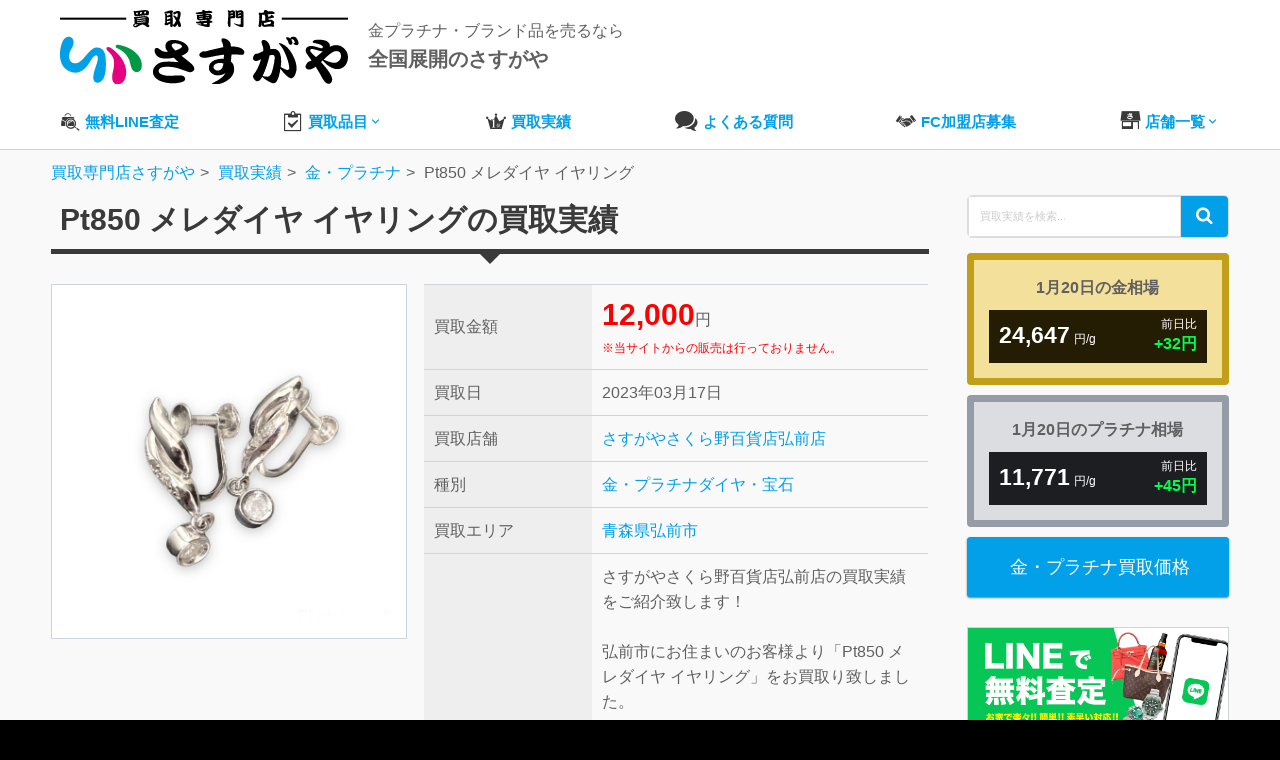

--- FILE ---
content_type: text/html; charset=UTF-8
request_url: https://sasugaya.jp/item/gold-platinum/121852/
body_size: 69612
content:
<!DOCTYPE html>
<html lang="ja">
<head>
	<!-- Google Tag Manager -->
	<script>(function(w,d,s,l,i){w[l]=w[l]||[];w[l].push({'gtm.start':
	new Date().getTime(),event:'gtm.js'});var f=d.getElementsByTagName(s)[0],
	j=d.createElement(s),dl=l!='dataLayer'?'&l='+l:'';j.async=true;j.src=
	'https://www.googletagmanager.com/gtm.js?id='+i+dl;f.parentNode.insertBefore(j,f);
	})(window,document,'script','dataLayer','GTM-PS8L2FJZ');</script>
	<!-- End Google Tag Manager -->
	<!-- Google Tag Manager -->
	<script>(function(w,d,s,l,i){w[l]=w[l]||[];w[l].push({'gtm.start':
	new Date().getTime(),event:'gtm.js'});var f=d.getElementsByTagName(s)[0],
	j=d.createElement(s),dl=l!='dataLayer'?'&l='+l:'';j.async=true;j.src=
	'https://www.googletagmanager.com/gtm.js?id='+i+dl;f.parentNode.insertBefore(j,f);
	})(window,document,'script','dataLayer','GTM-WMBKLLR');</script>
	<!-- End Google Tag Manager -->

		<title>Pt850 メレダイヤ イヤリングの買取実績 | 買取専門店さすがや</title>
<meta name='robots' content='max-image-preview:large' />
<link rel="alternate" title="oEmbed (JSON)" type="application/json+oembed" href="https://sasugaya.jp/wp-json/oembed/1.0/embed?url=https%3A%2F%2Fsasugaya.jp%2Fitem%2Fgold-platinum%2F121852%2F" />
<link rel="alternate" title="oEmbed (XML)" type="text/xml+oembed" href="https://sasugaya.jp/wp-json/oembed/1.0/embed?url=https%3A%2F%2Fsasugaya.jp%2Fitem%2Fgold-platinum%2F121852%2F&#038;format=xml" />
<style id='wp-img-auto-sizes-contain-inline-css' type='text/css'>
img:is([sizes=auto i],[sizes^="auto," i]){contain-intrinsic-size:3000px 1500px}
/*# sourceURL=wp-img-auto-sizes-contain-inline-css */
</style>
<style id='wp-block-library-inline-css' type='text/css'>
:root{--wp-block-synced-color:#7a00df;--wp-block-synced-color--rgb:122,0,223;--wp-bound-block-color:var(--wp-block-synced-color);--wp-editor-canvas-background:#ddd;--wp-admin-theme-color:#007cba;--wp-admin-theme-color--rgb:0,124,186;--wp-admin-theme-color-darker-10:#006ba1;--wp-admin-theme-color-darker-10--rgb:0,107,160.5;--wp-admin-theme-color-darker-20:#005a87;--wp-admin-theme-color-darker-20--rgb:0,90,135;--wp-admin-border-width-focus:2px}@media (min-resolution:192dpi){:root{--wp-admin-border-width-focus:1.5px}}.wp-element-button{cursor:pointer}:root .has-very-light-gray-background-color{background-color:#eee}:root .has-very-dark-gray-background-color{background-color:#313131}:root .has-very-light-gray-color{color:#eee}:root .has-very-dark-gray-color{color:#313131}:root .has-vivid-green-cyan-to-vivid-cyan-blue-gradient-background{background:linear-gradient(135deg,#00d084,#0693e3)}:root .has-purple-crush-gradient-background{background:linear-gradient(135deg,#34e2e4,#4721fb 50%,#ab1dfe)}:root .has-hazy-dawn-gradient-background{background:linear-gradient(135deg,#faaca8,#dad0ec)}:root .has-subdued-olive-gradient-background{background:linear-gradient(135deg,#fafae1,#67a671)}:root .has-atomic-cream-gradient-background{background:linear-gradient(135deg,#fdd79a,#004a59)}:root .has-nightshade-gradient-background{background:linear-gradient(135deg,#330968,#31cdcf)}:root .has-midnight-gradient-background{background:linear-gradient(135deg,#020381,#2874fc)}:root{--wp--preset--font-size--normal:16px;--wp--preset--font-size--huge:42px}.has-regular-font-size{font-size:1em}.has-larger-font-size{font-size:2.625em}.has-normal-font-size{font-size:var(--wp--preset--font-size--normal)}.has-huge-font-size{font-size:var(--wp--preset--font-size--huge)}.has-text-align-center{text-align:center}.has-text-align-left{text-align:left}.has-text-align-right{text-align:right}.has-fit-text{white-space:nowrap!important}#end-resizable-editor-section{display:none}.aligncenter{clear:both}.items-justified-left{justify-content:flex-start}.items-justified-center{justify-content:center}.items-justified-right{justify-content:flex-end}.items-justified-space-between{justify-content:space-between}.screen-reader-text{border:0;clip-path:inset(50%);height:1px;margin:-1px;overflow:hidden;padding:0;position:absolute;width:1px;word-wrap:normal!important}.screen-reader-text:focus{background-color:#ddd;clip-path:none;color:#444;display:block;font-size:1em;height:auto;left:5px;line-height:normal;padding:15px 23px 14px;text-decoration:none;top:5px;width:auto;z-index:100000}html :where(.has-border-color){border-style:solid}html :where([style*=border-top-color]){border-top-style:solid}html :where([style*=border-right-color]){border-right-style:solid}html :where([style*=border-bottom-color]){border-bottom-style:solid}html :where([style*=border-left-color]){border-left-style:solid}html :where([style*=border-width]){border-style:solid}html :where([style*=border-top-width]){border-top-style:solid}html :where([style*=border-right-width]){border-right-style:solid}html :where([style*=border-bottom-width]){border-bottom-style:solid}html :where([style*=border-left-width]){border-left-style:solid}html :where(img[class*=wp-image-]){height:auto;max-width:100%}:where(figure){margin:0 0 1em}html :where(.is-position-sticky){--wp-admin--admin-bar--position-offset:var(--wp-admin--admin-bar--height,0px)}@media screen and (max-width:600px){html :where(.is-position-sticky){--wp-admin--admin-bar--position-offset:0px}}

/*# sourceURL=wp-block-library-inline-css */
</style><style id='global-styles-inline-css' type='text/css'>
:root{--wp--preset--aspect-ratio--square: 1;--wp--preset--aspect-ratio--4-3: 4/3;--wp--preset--aspect-ratio--3-4: 3/4;--wp--preset--aspect-ratio--3-2: 3/2;--wp--preset--aspect-ratio--2-3: 2/3;--wp--preset--aspect-ratio--16-9: 16/9;--wp--preset--aspect-ratio--9-16: 9/16;--wp--preset--color--black: #000000;--wp--preset--color--cyan-bluish-gray: #abb8c3;--wp--preset--color--white: #ffffff;--wp--preset--color--pale-pink: #f78da7;--wp--preset--color--vivid-red: #cf2e2e;--wp--preset--color--luminous-vivid-orange: #ff6900;--wp--preset--color--luminous-vivid-amber: #fcb900;--wp--preset--color--light-green-cyan: #7bdcb5;--wp--preset--color--vivid-green-cyan: #00d084;--wp--preset--color--pale-cyan-blue: #8ed1fc;--wp--preset--color--vivid-cyan-blue: #0693e3;--wp--preset--color--vivid-purple: #9b51e0;--wp--preset--gradient--vivid-cyan-blue-to-vivid-purple: linear-gradient(135deg,rgb(6,147,227) 0%,rgb(155,81,224) 100%);--wp--preset--gradient--light-green-cyan-to-vivid-green-cyan: linear-gradient(135deg,rgb(122,220,180) 0%,rgb(0,208,130) 100%);--wp--preset--gradient--luminous-vivid-amber-to-luminous-vivid-orange: linear-gradient(135deg,rgb(252,185,0) 0%,rgb(255,105,0) 100%);--wp--preset--gradient--luminous-vivid-orange-to-vivid-red: linear-gradient(135deg,rgb(255,105,0) 0%,rgb(207,46,46) 100%);--wp--preset--gradient--very-light-gray-to-cyan-bluish-gray: linear-gradient(135deg,rgb(238,238,238) 0%,rgb(169,184,195) 100%);--wp--preset--gradient--cool-to-warm-spectrum: linear-gradient(135deg,rgb(74,234,220) 0%,rgb(151,120,209) 20%,rgb(207,42,186) 40%,rgb(238,44,130) 60%,rgb(251,105,98) 80%,rgb(254,248,76) 100%);--wp--preset--gradient--blush-light-purple: linear-gradient(135deg,rgb(255,206,236) 0%,rgb(152,150,240) 100%);--wp--preset--gradient--blush-bordeaux: linear-gradient(135deg,rgb(254,205,165) 0%,rgb(254,45,45) 50%,rgb(107,0,62) 100%);--wp--preset--gradient--luminous-dusk: linear-gradient(135deg,rgb(255,203,112) 0%,rgb(199,81,192) 50%,rgb(65,88,208) 100%);--wp--preset--gradient--pale-ocean: linear-gradient(135deg,rgb(255,245,203) 0%,rgb(182,227,212) 50%,rgb(51,167,181) 100%);--wp--preset--gradient--electric-grass: linear-gradient(135deg,rgb(202,248,128) 0%,rgb(113,206,126) 100%);--wp--preset--gradient--midnight: linear-gradient(135deg,rgb(2,3,129) 0%,rgb(40,116,252) 100%);--wp--preset--font-size--small: 13px;--wp--preset--font-size--medium: 20px;--wp--preset--font-size--large: 36px;--wp--preset--font-size--x-large: 42px;--wp--preset--spacing--20: 0.44rem;--wp--preset--spacing--30: 0.67rem;--wp--preset--spacing--40: 1rem;--wp--preset--spacing--50: 1.5rem;--wp--preset--spacing--60: 2.25rem;--wp--preset--spacing--70: 3.38rem;--wp--preset--spacing--80: 5.06rem;--wp--preset--shadow--natural: 6px 6px 9px rgba(0, 0, 0, 0.2);--wp--preset--shadow--deep: 12px 12px 50px rgba(0, 0, 0, 0.4);--wp--preset--shadow--sharp: 6px 6px 0px rgba(0, 0, 0, 0.2);--wp--preset--shadow--outlined: 6px 6px 0px -3px rgb(255, 255, 255), 6px 6px rgb(0, 0, 0);--wp--preset--shadow--crisp: 6px 6px 0px rgb(0, 0, 0);}:where(.is-layout-flex){gap: 0.5em;}:where(.is-layout-grid){gap: 0.5em;}body .is-layout-flex{display: flex;}.is-layout-flex{flex-wrap: wrap;align-items: center;}.is-layout-flex > :is(*, div){margin: 0;}body .is-layout-grid{display: grid;}.is-layout-grid > :is(*, div){margin: 0;}:where(.wp-block-columns.is-layout-flex){gap: 2em;}:where(.wp-block-columns.is-layout-grid){gap: 2em;}:where(.wp-block-post-template.is-layout-flex){gap: 1.25em;}:where(.wp-block-post-template.is-layout-grid){gap: 1.25em;}.has-black-color{color: var(--wp--preset--color--black) !important;}.has-cyan-bluish-gray-color{color: var(--wp--preset--color--cyan-bluish-gray) !important;}.has-white-color{color: var(--wp--preset--color--white) !important;}.has-pale-pink-color{color: var(--wp--preset--color--pale-pink) !important;}.has-vivid-red-color{color: var(--wp--preset--color--vivid-red) !important;}.has-luminous-vivid-orange-color{color: var(--wp--preset--color--luminous-vivid-orange) !important;}.has-luminous-vivid-amber-color{color: var(--wp--preset--color--luminous-vivid-amber) !important;}.has-light-green-cyan-color{color: var(--wp--preset--color--light-green-cyan) !important;}.has-vivid-green-cyan-color{color: var(--wp--preset--color--vivid-green-cyan) !important;}.has-pale-cyan-blue-color{color: var(--wp--preset--color--pale-cyan-blue) !important;}.has-vivid-cyan-blue-color{color: var(--wp--preset--color--vivid-cyan-blue) !important;}.has-vivid-purple-color{color: var(--wp--preset--color--vivid-purple) !important;}.has-black-background-color{background-color: var(--wp--preset--color--black) !important;}.has-cyan-bluish-gray-background-color{background-color: var(--wp--preset--color--cyan-bluish-gray) !important;}.has-white-background-color{background-color: var(--wp--preset--color--white) !important;}.has-pale-pink-background-color{background-color: var(--wp--preset--color--pale-pink) !important;}.has-vivid-red-background-color{background-color: var(--wp--preset--color--vivid-red) !important;}.has-luminous-vivid-orange-background-color{background-color: var(--wp--preset--color--luminous-vivid-orange) !important;}.has-luminous-vivid-amber-background-color{background-color: var(--wp--preset--color--luminous-vivid-amber) !important;}.has-light-green-cyan-background-color{background-color: var(--wp--preset--color--light-green-cyan) !important;}.has-vivid-green-cyan-background-color{background-color: var(--wp--preset--color--vivid-green-cyan) !important;}.has-pale-cyan-blue-background-color{background-color: var(--wp--preset--color--pale-cyan-blue) !important;}.has-vivid-cyan-blue-background-color{background-color: var(--wp--preset--color--vivid-cyan-blue) !important;}.has-vivid-purple-background-color{background-color: var(--wp--preset--color--vivid-purple) !important;}.has-black-border-color{border-color: var(--wp--preset--color--black) !important;}.has-cyan-bluish-gray-border-color{border-color: var(--wp--preset--color--cyan-bluish-gray) !important;}.has-white-border-color{border-color: var(--wp--preset--color--white) !important;}.has-pale-pink-border-color{border-color: var(--wp--preset--color--pale-pink) !important;}.has-vivid-red-border-color{border-color: var(--wp--preset--color--vivid-red) !important;}.has-luminous-vivid-orange-border-color{border-color: var(--wp--preset--color--luminous-vivid-orange) !important;}.has-luminous-vivid-amber-border-color{border-color: var(--wp--preset--color--luminous-vivid-amber) !important;}.has-light-green-cyan-border-color{border-color: var(--wp--preset--color--light-green-cyan) !important;}.has-vivid-green-cyan-border-color{border-color: var(--wp--preset--color--vivid-green-cyan) !important;}.has-pale-cyan-blue-border-color{border-color: var(--wp--preset--color--pale-cyan-blue) !important;}.has-vivid-cyan-blue-border-color{border-color: var(--wp--preset--color--vivid-cyan-blue) !important;}.has-vivid-purple-border-color{border-color: var(--wp--preset--color--vivid-purple) !important;}.has-vivid-cyan-blue-to-vivid-purple-gradient-background{background: var(--wp--preset--gradient--vivid-cyan-blue-to-vivid-purple) !important;}.has-light-green-cyan-to-vivid-green-cyan-gradient-background{background: var(--wp--preset--gradient--light-green-cyan-to-vivid-green-cyan) !important;}.has-luminous-vivid-amber-to-luminous-vivid-orange-gradient-background{background: var(--wp--preset--gradient--luminous-vivid-amber-to-luminous-vivid-orange) !important;}.has-luminous-vivid-orange-to-vivid-red-gradient-background{background: var(--wp--preset--gradient--luminous-vivid-orange-to-vivid-red) !important;}.has-very-light-gray-to-cyan-bluish-gray-gradient-background{background: var(--wp--preset--gradient--very-light-gray-to-cyan-bluish-gray) !important;}.has-cool-to-warm-spectrum-gradient-background{background: var(--wp--preset--gradient--cool-to-warm-spectrum) !important;}.has-blush-light-purple-gradient-background{background: var(--wp--preset--gradient--blush-light-purple) !important;}.has-blush-bordeaux-gradient-background{background: var(--wp--preset--gradient--blush-bordeaux) !important;}.has-luminous-dusk-gradient-background{background: var(--wp--preset--gradient--luminous-dusk) !important;}.has-pale-ocean-gradient-background{background: var(--wp--preset--gradient--pale-ocean) !important;}.has-electric-grass-gradient-background{background: var(--wp--preset--gradient--electric-grass) !important;}.has-midnight-gradient-background{background: var(--wp--preset--gradient--midnight) !important;}.has-small-font-size{font-size: var(--wp--preset--font-size--small) !important;}.has-medium-font-size{font-size: var(--wp--preset--font-size--medium) !important;}.has-large-font-size{font-size: var(--wp--preset--font-size--large) !important;}.has-x-large-font-size{font-size: var(--wp--preset--font-size--x-large) !important;}
/*# sourceURL=global-styles-inline-css */
</style>

<style id='classic-theme-styles-inline-css' type='text/css'>
/*! This file is auto-generated */
.wp-block-button__link{color:#fff;background-color:#32373c;border-radius:9999px;box-shadow:none;text-decoration:none;padding:calc(.667em + 2px) calc(1.333em + 2px);font-size:1.125em}.wp-block-file__button{background:#32373c;color:#fff;text-decoration:none}
/*# sourceURL=/wp-includes/css/classic-themes.min.css */
</style>
<link rel='stylesheet' id='style-css' href='https://sasugaya.jp/wp/wp-content/themes/sasugaya/style.css?ver=1766025048' type='text/css' media='all' />
<script type="text/javascript" src="https://sasugaya.jp/wp/wp-includes/js/jquery/jquery.min.js?ver=3.7.1" id="jquery-core-js"></script>
<script type="text/javascript" src="https://sasugaya.jp/wp/wp-includes/js/jquery/jquery-migrate.min.js?ver=3.4.1" id="jquery-migrate-js"></script>
<link rel="https://api.w.org/" href="https://sasugaya.jp/wp-json/" /><link rel="EditURI" type="application/rsd+xml" title="RSD" href="https://sasugaya.jp/wp/xmlrpc.php?rsd" />
<meta name="generator" content="WordPress 6.9" />
<link rel="canonical" href="https://sasugaya.jp/item/gold-platinum/121852/" />
<link rel='shortlink' href='https://sasugaya.jp/?p=121852' />
<!-- Custom CSS For IE --><!--[if gte IE 9]><style type="text/css">.gradient {filter: none;}</style><![endif]--><!--[if IE 8]><link rel="stylesheet" type="text/css" href="https://sasugaya.jp/wp/wp-content/themes/sasugaya/css/ie8.css" media="screen" /><![endif]--><!--[if IE 7]><link rel="stylesheet" type="text/css" href="https://sasugaya.jp/wp/wp-content/themes/sasugaya/css/font-awesome-ie7.min.css" media="screen" /><![endif]--><!--[if lt IE 9]><script src="http://html5shim.googlecode.com/svn/trunk/html5.js"></script><script src="http://css3-mediaqueries-js.googlecode.com/svn/trunk/css3-mediaqueries.js"></script><![endif]-->	<meta name="description" content="Pt850 メレダイヤ イヤリングの買取実績です。さすがやさくら野百貨店弘前店にて12,000円でのお買取となりました。さすがやでは2026年01月20日現在、金・プラチナ製品を高価買取しております。壊れていても全く問題ありません！是非無料査定をお試しください。">		<meta http-equiv="Content-Type" content="text/html; charset=UTF-8" />
	<meta name="viewport" content="width=device-width, initial-scale=1, maximum-scale=1">
	<meta property="og:image" content="/img/og-image-min.jpg">
	<link rel="shortcut icon" href="/favicon.ico" >
	<link rel="apple-touch-icon" size="180x180" href="/img/apple-touch-icon.png">

			<link rel="stylesheet" href="https://cdn.icomoon.io/53450/sasugayajp/style.css?ba3w8q">
	<script type="text/javascript" src="/wp/js/modernizr.min.js"></script>
			<script type="application/ld+json">
	{
		"@context": "https://schema.org",
		"@type": "Organization",
		"url": "https://sasugaya.jp",
		"logo": "https://sasugaya.jp/img/logo-min.png"
	}
	</script>
	</head>
<body class="wp-singular item-template-default single single-item postid-121852 wp-theme-sasugaya">
	<!-- Google Tag Manager (noscript) -->
	<noscript><iframe src="https://www.googletagmanager.com/ns.html?id=GTM-WMBKLLR"
	height="0" width="0" style="display:none;visibility:hidden"></iframe></noscript>
	<!-- End Google Tag Manager (noscript) -->
	<!-- Google Tag Manager (noscript) -->
	<noscript><iframe src="https://www.googletagmanager.com/ns.html?id=GTM-PS8L2FJZ"
	height="0" width="0" style="display:none;visibility:hidden"></iframe></noscript>
	<!-- End Google Tag Manager (noscript) -->
						<header id="header-section">
						<section id="header-wrap">
				<div id="header" class="container row">
					<div class="df flex-jc-between flex-nowrap ai-center pc-mb20">
													<div class="df flex-nowrap ai-center sp-w50p">
								<a id="logo" class="db mr20" href="https://sasugaya.jp"><figure><img src="/img/logo-shop-new.svg" alt="さすがやロゴ"></figure></a>
																											<p class="mb0">金プラチナ・ブランド品を売るなら<br><span class="fs20 b">全国展開のさすがや</span></p>
																								</div>
																			<div class="df flex-nowrap flex-jc-end ai-center">
								<div class="tar lh13">
																		</div>
							</div>
											</div>
										<div class="gnavi-box">
						<nav id="navigation-secondary">
							<ul id="menu" class="dropdown-menu df flex-jc-between">
								<li>
									<a href="/line-assessment/" class="df ai-center"><span class="i-bag-assessment black fs20 sp-gray mr5"></span><span>無料LINE査定</span></a>
								</li>
								<li>
									<a href="/purchase/" class="df ai-center"><span class="i-clipboard black fs20 sp-gray mr5"></span><span>買取品目</span><span class="i-keyboard_arrow_down"></span></a>
									<ul class="sub-menu">
										<li class="sub-item"><a href="/jewelry/">ダイヤ・宝石買取</a></li>
										<li class="sub-item"><a href="/marketprice/">金・プラチナ買取</a></li>
										<li class="sub-item"><a href="/brand/">ブランド買取</a></li>
										<li class="sub-item"><a href="/watch/">腕時計買取</a></li>
										<li class="sub-item"><a href="/liquor/">お酒買取</a></li>
									</ul>
								</li>
								<li><a href="/item/" class="df ai-center"><span class="i-rank1 black fs20 sp-gray mr5"></span><span>買取実績</span></a></li>
																<li><a href="/faq/" class="df ai-center"><span class="i-bubbles2 black fs20 sp-gray mr5"></span><span>よくある質問</span></a></li>
								<li><a href="/fc/" class="df ai-center"><span class="i-shake-icon black fs20 sp-gray mr5"></span><span>FC加盟店募集</span></a></li>
																<li><a href="/shop/" class="df ai-center"><span class="i-shop black fs20 sp-gray mr5"></span><span>店舗一覧</span><span class="i-keyboard_arrow_down"></span></a>
									<ul class="sub-menu">
										<li class="sub-item"><a href="/shop/pref/hokkaido/">北海道</a></li>
										<li class="sub-item"><a href="/shop/pref/aomori/">青森県</a></li>
										<li class="sub-item"><a href="/shop/pref/iwate/">岩手県</a></li>
										<li class="sub-item"><a href="/shop/pref/akita/">秋田県</a></li>
										<li class="sub-item"><a href="/shop/pref/miyagi/">宮城県</a></li>
										<li class="sub-item"><a href="/shop/pref/yamagata/">山形県</a></li>
										<li class="sub-item"><a href="/shop/pref/fukushima/">福島県</a></li>
										<li class="sub-item"><a href="/shop/pref/tokyo/">東京都</a></li>
										<li class="sub-item"><a href="/shop/pref/chiba/">千葉県</a></li>
										<li class="sub-item"><a href="/shop/pref/saitama/">埼玉県</a></li>
										<li class="sub-item"><a href="/shop/pref/kanagawa/">神奈川県</a></li>
										<li class="sub-item"><a href="/shop/pref/gunma/">群馬県</a></li>
										<li class="sub-item"><a href="/shop/pref/tochigi/">栃木県</a></li>
										<li class="sub-item"><a href="/shop/pref/ibaraki/">茨城県</a></li>
										<li class="sub-item"><a href="/shop/pref/niigata/">新潟県</a></li>
										<li class="sub-item"><a href="/shop/pref/nagano/">長野県</a></li>
										<li class="sub-item"><a href="/shop/pref/gifu/">岐阜県</a></li>
										<li class="sub-item"><a href="/shop/pref/shizuoka/">静岡県</a></li>
										<li class="sub-item"><a href="/shop/pref/ishikawa/">石川県</a></li>
										<li class="sub-item"><a href="/shop/pref/fukui/">福井県</a></li>
										<li class="sub-item"><a href="/shop/pref/hiroshima/">広島県</a></li>
										<li class="sub-item"><a href="/shop/pref/yamaguchi/">山口県</a></li>
										<li class="sub-item"><a href="/shop/pref/ehime/">愛媛県</a></li>
										<li class="sub-item"><a href="/shop/pref/fukuoka/">福岡県</a></li>
										<li class="sub-item"><a href="/shop/pref/okinawa/">沖縄県</a></li>
									</ul>
								</li>
														
							</ul>
						</nav>
					</div>
									</div>
			</section>
		</header>
		    	    <div class="no-hero-spacer"></div>

								<div class="container">
			<div class="breadcrumbs">
				<ol itemscope itemtype="http://schema.org/BreadcrumbList">
					<li itemprop="itemListElement" itemscope itemtype="https://schema.org/ListItem"><a itemprop="item" href="https://sasugaya.jp"><span itemprop="name">買取専門店さすがや</span></a><meta itemprop="position" content="1"></li>
<li itemprop="itemListElement" itemscope itemtype="https://schema.org/ListItem"><a itemprop="item" href="https://sasugaya.jp/item/"><span itemprop="name">買取実績</span></a><meta itemprop="position" content="2"></li>
<li itemprop="itemListElement" itemscope itemtype="https://schema.org/ListItem"><a itemprop="item" href="https://sasugaya.jp/item/types/gold-platinum/"><span itemprop="name">金・プラチナ</span></a><meta itemprop="position" content="3"></li>
<li itemprop="itemListElement" itemscope itemtype="https://schema.org/ListItem"><span itemprop="name">Pt850 メレダイヤ イヤリング</span><meta itemprop="position" content="4"></li>
				</ol>
			</div>
		</div>
									<div id="box-wrap" class="container row clr">
		
		<main id="post" class="col span_9 clr">
			<h1 class="ttl border-arrow-bottom is-black mb30 fs30 black">Pt850 メレダイヤ イヤリングの買取実績</h1>
			<section class="row mb50">
				<div class="col span_5 mb10">
										<figure class="img-wrapper border">
						<img src="https://sasugaya.jp/wp/wp-content/uploads/2023/03/PhotoRoom_20230317_114909.jpg" alt="Pt850 メレダイヤ イヤリング" />
					</figure>
									</div>
				<div class="col span_7">
					<table class="table table-bordered table-th-gray">
						<tr>
							<th class="w33p">買取金額</th>
							<td><span class="red b fs30">12,000</span>円<br><span class="fs12 red dib">※当サイトからの販売は行っておりません。</span></td>
						</tr>
						<tr>
							<th>買取日</th>
							<td>2023年03月17日</td>
						</tr>
												<tr>
							<th>買取店舗</th>
							<td><a href="/shop/hirosaki/">さすがやさくら野百貨店弘前店</a></td>
						</tr>
												<tr>
							<th>種別</th>
							<td><a href="https://sasugaya.jp/item/types/gold-platinum/" rel="tag">金・プラチナ</a><a href="https://sasugaya.jp/item/types/dia-jewerly/" rel="tag">ダイヤ・宝石</a></td>
						</tr>
						<tr>
							<th>買取エリア</th>
							<td><a href="https://sasugaya.jp/item/area/aomori/hirosaki/" rel="tag">青森県弘前市</a></td>
						</tr>
												<tr>
							<th>この金額になった理由</th>
							<td>さすがやさくら野百貨店弘前店の買取実績をご紹介致します！<br />
<br />
弘前市にお住まいのお客様より「Pt850 メレダイヤ イヤリング」をお買取り致しました。<br />
<br />
メレダイヤがあしらわれておりフォーマルなデザインです(^^♪<br />
以前は結婚式などで身に着ける機会があったそうなのですが、最近はそういったことも減り、ご売却をお考えになったそうです。<br />
<br />
一般的なプラチナジュエリーは850〜1000の純度となっており、純度が高いほど査定額も上がります。<br />
こちらプラチナ部分は850の純度ですが、メレダイヤにもお値段をつけさせて頂き「12000円」でお買取りさせていただきました！<br />
<br />
当店では、金・プラチナなどの貴金属はもちろん、ダイヤや色石にもお値段をお付けしております！<br />
お使いにならないジュエリーなどございましたら、ぜひ当店にお持ち込みください！<br />
何故この金額になったのかをお客様がご納得出来るように丁寧に説明させて頂きます。<br />
査定無料ですのでお気軽にご利用くださいませ。皆様のご来店心よりお待ちしております(*^^*)</td>
						</tr>
											</table>
				</div>
			</section>
			<section><header class="df flex-ai-center flex-nowrap mb20">
		<span class="i-logo-mark m-light-color fs20"></span>&nbsp;<h2 class="mw90p-sp">その他の金・プラチナの買取実績</h2>
	</header>

<form role="search" method="get" class="custom-search-form" action="https://sasugaya.jp/" onsubmit="return validateSearchForm();">
    <label for="search-field" class="screen-reader-text">Search for:</label>
    <input type="search" id="search-field" class="search-field" 
           placeholder="買取実績を検索..." 
           value="" 
           name="s" 
           title="Search for:" />
    <button type="submit" class="search-submit">
        <span class="screen-reader-text">Search</span>
        <i class="i-search" aria-hidden="true"></i>
    </button>
</form>

<script>
function validateSearchForm() {
    var searchField = document.getElementById("search-field");
    if (searchField.value.trim() === "") {
        alert("検索キーワードを入力してください。");
        return false; // 空白ならフォーム送信を無効化
    }
    return true; // 入力があれば送信
}
</script>

<ul class="df ul-item">
		<li class="border radius4">
		<a href="https://sasugaya.jp/item/gold-platinum/kihei-necklace/354364/" class="img-wrapper mb10">
		<figure class="img-inner img-hover">
			<img class="ready-img" src="/img/loader.svg" data-src="https://sasugaya.jp/wp/wp-content/uploads/2026/01/20251126_115204-300x300.jpg" alt="【K18WG まとめ】18金ホワイトゴールド・パール・真珠・リング・ネックレス・貴金属・アクセサリー" />
		</figure>
	</a>
	<div class="sp-right">
		<header class="mb10 strcut"><a href="https://sasugaya.jp/item/gold-platinum/kihei-necklace/354364/">【K18WG まとめ】18金ホワイトゴールド・パール・真珠・リング・ネックレス・貴金属・アクセサリー</a></header>
		<table class="table-item w100p mb10 table border-b tbl-layout-fix">
			<tbody class="fs12">
				<tr>
					<th class="fwn w33p">買取金額</th>
					<td><span class="red b fs16">200,000</span>&nbsp;<span class="fs10">円</span></td>
				</tr>
				<tr>
										<th class="fwn">買取店舗</th>
					<td><a href="/shop/galatown-aomori/" class="uppercase">さすがやガーラタウン青森店</a></td>
				</tr>
				<tr>
					<th class="fwn">買取日</th>
					<td class="fs12">01月20日</td>
				</tr>
				<tr>
					<th class="fwn">買取種別</th>
					<td class="strcut"><a href="https://sasugaya.jp/item/types/gold-platinum/kihei-necklace/" rel="tag">喜平ネックレス・ブレスレット</a><a href="https://sasugaya.jp/item/types/dia-jewerly/pearl/" rel="tag">真珠</a><a href="https://sasugaya.jp/item/types/gold-platinum/" rel="tag">金・プラチナ</a><a href="https://sasugaya.jp/item/types/dia-jewerly/" rel="tag">ダイヤ・宝石</a></td>
				</tr>
			</tbody>
		</table>
	</div>
	<a href="https://sasugaya.jp/item/gold-platinum/kihei-necklace/354364/" class="btn btn-blue db mtauto">買取品詳細</a>
</li>		<li class="border radius4">
		<a href="https://sasugaya.jp/item/gold-platinum/354362/" class="img-wrapper mb10">
		<figure class="img-inner img-hover">
			<img class="ready-img" src="/img/loader.svg" data-src="https://sasugaya.jp/wp/wp-content/uploads/2026/01/Photoroom_20260120_144020-300x300.jpg" alt="Pt900 プラチナ900 リング" />
		</figure>
	</a>
	<div class="sp-right">
		<header class="mb10 strcut"><a href="https://sasugaya.jp/item/gold-platinum/354362/">Pt900 プラチナ900 リング</a></header>
		<table class="table-item w100p mb10 table border-b tbl-layout-fix">
			<tbody class="fs12">
				<tr>
					<th class="fwn w33p">買取金額</th>
					<td><span class="red b fs16">30,000</span>&nbsp;<span class="fs10">円</span></td>
				</tr>
				<tr>
										<th class="fwn">買取店舗</th>
					<td><a href="/shop/mikawa/" class="uppercase">さすがやイオンモール三川店</a></td>
				</tr>
				<tr>
					<th class="fwn">買取日</th>
					<td class="fs12">01月20日</td>
				</tr>
				<tr>
					<th class="fwn">買取種別</th>
					<td class="strcut"><a href="https://sasugaya.jp/item/types/gold-platinum/" rel="tag">金・プラチナ</a></td>
				</tr>
			</tbody>
		</table>
	</div>
	<a href="https://sasugaya.jp/item/gold-platinum/354362/" class="btn btn-blue db mtauto">買取品詳細</a>
</li>		<li class="border radius4">
		<a href="https://sasugaya.jp/item/gold-platinum/354357/" class="img-wrapper mb10">
		<figure class="img-inner img-hover">
			<img class="ready-img" src="/img/loader.svg" data-src="https://sasugaya.jp/wp/wp-content/uploads/2026/01/１４ｇ-300x300.jpg" alt="18金 ゴールドアクセサリー" />
		</figure>
	</a>
	<div class="sp-right">
		<header class="mb10 strcut"><a href="https://sasugaya.jp/item/gold-platinum/354357/">18金 ゴールドアクセサリー</a></header>
		<table class="table-item w100p mb10 table border-b tbl-layout-fix">
			<tbody class="fs12">
				<tr>
					<th class="fwn w33p">買取金額</th>
					<td><span class="red b fs16">250,000</span>&nbsp;<span class="fs10">円</span></td>
				</tr>
				<tr>
										<th class="fwn">買取店舗</th>
					<td><a href="/shop/honjou/" class="uppercase">さすがやイオンスーパーセンター本荘店</a></td>
				</tr>
				<tr>
					<th class="fwn">買取日</th>
					<td class="fs12">01月20日</td>
				</tr>
				<tr>
					<th class="fwn">買取種別</th>
					<td class="strcut"><a href="https://sasugaya.jp/item/types/gold-platinum/" rel="tag">金・プラチナ</a></td>
				</tr>
			</tbody>
		</table>
	</div>
	<a href="https://sasugaya.jp/item/gold-platinum/354357/" class="btn btn-blue db mtauto">買取品詳細</a>
</li>		<li class="border radius4">
		<a href="https://sasugaya.jp/item/gold-platinum/354328/" class="img-wrapper mb10">
		<figure class="img-inner img-hover">
			<img class="ready-img" src="/img/loader.svg" data-src="https://sasugaya.jp/wp/wp-content/uploads/2026/01/Photoroom_20260120_135330-300x300.jpg" alt="パール（真珠）付き プラチナ900（Pt900）リング" />
		</figure>
	</a>
	<div class="sp-right">
		<header class="mb10 strcut"><a href="https://sasugaya.jp/item/gold-platinum/354328/">パール（真珠）付き プラチナ900（Pt900）リング</a></header>
		<table class="table-item w100p mb10 table border-b tbl-layout-fix">
			<tbody class="fs12">
				<tr>
					<th class="fwn w33p">買取金額</th>
					<td><span class="red b fs16">25,000</span>&nbsp;<span class="fs10">円</span></td>
				</tr>
				<tr>
										<th class="fwn">買取店舗</th>
					<td><a href="/shop/yomitan/" class="uppercase">さすがやイオンタウン読谷店</a></td>
				</tr>
				<tr>
					<th class="fwn">買取日</th>
					<td class="fs12">01月20日</td>
				</tr>
				<tr>
					<th class="fwn">買取種別</th>
					<td class="strcut"><a href="https://sasugaya.jp/item/types/gold-platinum/" rel="tag">金・プラチナ</a></td>
				</tr>
			</tbody>
		</table>
	</div>
	<a href="https://sasugaya.jp/item/gold-platinum/354328/" class="btn btn-blue db mtauto">買取品詳細</a>
</li>		<li class="border radius4">
		<a href="https://sasugaya.jp/item/gold-platinum/354331/" class="img-wrapper mb10">
		<figure class="img-inner img-hover">
			<img class="ready-img" src="/img/loader.svg" data-src="https://sasugaya.jp/wp/wp-content/uploads/2026/01/374000_0-300x300.jpg" alt="K18 18金 750 ネックレス アクセサリー" />
		</figure>
	</a>
	<div class="sp-right">
		<header class="mb10 strcut"><a href="https://sasugaya.jp/item/gold-platinum/354331/">K18 18金 750 ネックレス アクセサリー</a></header>
		<table class="table-item w100p mb10 table border-b tbl-layout-fix">
			<tbody class="fs12">
				<tr>
					<th class="fwn w33p">買取金額</th>
					<td><span class="red b fs16">240,000</span>&nbsp;<span class="fs10">円</span></td>
				</tr>
				<tr>
										<th class="fwn">買取店舗</th>
					<td><a href="/shop/jouetsu-acore/" class="uppercase">さすがやイオン上越店</a></td>
				</tr>
				<tr>
					<th class="fwn">買取日</th>
					<td class="fs12">01月20日</td>
				</tr>
				<tr>
					<th class="fwn">買取種別</th>
					<td class="strcut"><a href="https://sasugaya.jp/item/types/gold-platinum/" rel="tag">金・プラチナ</a></td>
				</tr>
			</tbody>
		</table>
	</div>
	<a href="https://sasugaya.jp/item/gold-platinum/354331/" class="btn btn-blue db mtauto">買取品詳細</a>
</li>		<li class="border radius4">
		<a href="https://sasugaya.jp/item/gold-platinum/kihei-necklace/354346/" class="img-wrapper mb10">
		<figure class="img-inner img-hover">
			<img class="ready-img" src="/img/loader.svg" data-src="https://sasugaya.jp/wp/wp-content/uploads/2026/01/IMG_4634-300x300.jpg" alt="K18 ネックレス" />
		</figure>
	</a>
	<div class="sp-right">
		<header class="mb10 strcut"><a href="https://sasugaya.jp/item/gold-platinum/kihei-necklace/354346/">K18 ネックレス</a></header>
		<table class="table-item w100p mb10 table border-b tbl-layout-fix">
			<tbody class="fs12">
				<tr>
					<th class="fwn w33p">買取金額</th>
					<td><span class="red b fs16">150,000</span>&nbsp;<span class="fs10">円</span></td>
				</tr>
				<tr>
										<th class="fwn">買取店舗</th>
					<td><a href="/shop/honjoji/" class="uppercase">さすがやマルイ本成寺店</a></td>
				</tr>
				<tr>
					<th class="fwn">買取日</th>
					<td class="fs12">01月20日</td>
				</tr>
				<tr>
					<th class="fwn">買取種別</th>
					<td class="strcut"><a href="https://sasugaya.jp/item/types/gold-platinum/kihei-necklace/" rel="tag">喜平ネックレス・ブレスレット</a><a href="https://sasugaya.jp/item/types/gold-platinum/" rel="tag">金・プラチナ</a></td>
				</tr>
			</tbody>
		</table>
	</div>
	<a href="https://sasugaya.jp/item/gold-platinum/kihei-necklace/354346/" class="btn btn-blue db mtauto">買取品詳細</a>
</li>		<li class="border radius4">
		<a href="https://sasugaya.jp/item/gold-platinum/354344/" class="img-wrapper mb10">
		<figure class="img-inner img-hover">
			<img class="ready-img" src="/img/loader.svg" data-src="https://sasugaya.jp/wp/wp-content/uploads/2026/01/Photoroom_20260120_132937-300x300.jpg" alt="K18（18金）ピアス" />
		</figure>
	</a>
	<div class="sp-right">
		<header class="mb10 strcut"><a href="https://sasugaya.jp/item/gold-platinum/354344/">K18（18金）ピアス</a></header>
		<table class="table-item w100p mb10 table border-b tbl-layout-fix">
			<tbody class="fs12">
				<tr>
					<th class="fwn w33p">買取金額</th>
					<td><span class="red b fs16">15,000</span>&nbsp;<span class="fs10">円</span></td>
				</tr>
				<tr>
										<th class="fwn">買取店舗</th>
					<td><a href="/shop/nanjo/" class="uppercase">さすがやイオンタウン南城大里店</a></td>
				</tr>
				<tr>
					<th class="fwn">買取日</th>
					<td class="fs12">01月20日</td>
				</tr>
				<tr>
					<th class="fwn">買取種別</th>
					<td class="strcut"><a href="https://sasugaya.jp/item/types/gold-platinum/" rel="tag">金・プラチナ</a></td>
				</tr>
			</tbody>
		</table>
	</div>
	<a href="https://sasugaya.jp/item/gold-platinum/354344/" class="btn btn-blue db mtauto">買取品詳細</a>
</li>		<li class="border radius4">
		<a href="https://sasugaya.jp/item/gold-platinum/354342/" class="img-wrapper mb10">
		<figure class="img-inner img-hover">
			<img class="ready-img" src="/img/loader.svg" data-src="https://sasugaya.jp/wp/wp-content/uploads/2026/01/20260119_114123-300x300.jpg" alt="K18　18金　リング" />
		</figure>
	</a>
	<div class="sp-right">
		<header class="mb10 strcut"><a href="https://sasugaya.jp/item/gold-platinum/354342/">K18　18金　リング</a></header>
		<table class="table-item w100p mb10 table border-b tbl-layout-fix">
			<tbody class="fs12">
				<tr>
					<th class="fwn w33p">買取金額</th>
					<td><span class="red b fs16">100,000</span>&nbsp;<span class="fs10">円</span></td>
				</tr>
				<tr>
										<th class="fwn">買取店舗</th>
					<td><a href="/shop/tomiya/" class="uppercase">さすがやイオンモール富谷店</a></td>
				</tr>
				<tr>
					<th class="fwn">買取日</th>
					<td class="fs12">01月20日</td>
				</tr>
				<tr>
					<th class="fwn">買取種別</th>
					<td class="strcut"><a href="https://sasugaya.jp/item/types/gold-platinum/" rel="tag">金・プラチナ</a></td>
				</tr>
			</tbody>
		</table>
	</div>
	<a href="https://sasugaya.jp/item/gold-platinum/354342/" class="btn btn-blue db mtauto">買取品詳細</a>
</li>	</ul>
<div class="mt30 tac">
	<a href="/types/gold-platinum/" class="btn btn-accent-color btn-large"><span class="i-logo-mark"></span>&nbsp;金・プラチナの買取実績一覧</a>
</div>
</section>
		</main>
	<aside id="sidebar" class="col span_3 clr">
	
<form role="search" method="get" class="custom-search-form" action="https://sasugaya.jp/" onsubmit="return validateSearchForm();">
    <label for="search-field" class="screen-reader-text">Search for:</label>
    <input type="search" id="search-field" class="search-field" 
           placeholder="買取実績を検索..." 
           value="" 
           name="s" 
           title="Search for:" />
    <button type="submit" class="search-submit">
        <span class="screen-reader-text">Search</span>
        <i class="i-search" aria-hidden="true"></i>
    </button>
</form>

<script>
function validateSearchForm() {
    var searchField = document.getElementById("search-field");
    if (searchField.value.trim() === "") {
        alert("検索キーワードを入力してください。");
        return false; // 空白ならフォーム送信を無効化
    }
    return true; // 入力があれば送信
}
</script>

			<section class="mb10 sp-mb10">
		<div class="tac box-gold box mb10">
			<header class="df flex-ai-center flex-jc mb10">
				<h3 class="b"><span class="dib">1月20日の</span><span>金相場</span></h3>
			</header>
			<div class="df flex-jc-between box-gold_inner white">
				<div class="mr2p">
					<div><data value="24,647" class="fsbig b">24,647</data>&nbsp;<span class="fs12">円/g</span></div>
				</div>
								<dl class="tar">
					<dt class="fs12">前日比</dt>
					<dd><span class="b blink vivid-green">+32円</span></dd>
				</dl>
							</div>
		</div>
		<div class="tac box-platinum box mb10">
			<header class="df flex-ai-center flex-jc mb10">
				<h3 class="b"><span class="dib">1月20日の</span><span>プラチナ相場</span></h3>
			</header>
			<div class="df flex-jc-between box-platinum_inner white">
				<div class="mr2p">
					<div><data value="11,771" class="fsbig b">11,771</data>&nbsp;<span class="fs12">円/g</span></div>
				</div>
								<dl class="tar">
					<dt class="fs12">前日比</dt>
					<dd><span class="b blink vivid-green">+45円</span></dd>
				</dl>
							</div>
		</div>
	</section>
	<div class="tac mb30">
	<a href="/marketprice/" class="btn btn-blue btn-large db"><span class="i-line-chart mr5"></span>金・プラチナ買取価格</a>
</div>		
	<figure class="img-hover tac mb30">
		<a href="/line-assessment/" onclick="gtag('event','bnr', {'event_category': 'click','event_label': 'side-linesatei-pc'});" class="db"><img class="ready-img border" src="/img/loader.svg" data-src="/img/w460×h190_line-min.jpg" alt="LINE査定"></a>		<figcaption class="mt5">LINEで即査定！</figcaption>
	</figure>
	<section class="mb30">
		<h3 class="fs20 b mb20 ttl border-arrow-bottom is-black">選べる買取方法</h3>
		<ul class="side-btn-wrapper">
			<li>
				<a href="/shop/" class="btn btn-accent-color pv20 fs30 df ai-center flex-jc"><span class="i-shop"></span>&nbsp;店頭買取</a>
			</li>
			<li>
				<a href="/visit-buy/" class="btn btn-accent-color pv20 fs30 df ai-center flex-jc"><span class="i-local_shipping"></span>&nbsp;出張買取</a>
			</li>
					</ul>
	</section>
	<section class="mb30">
		<h3 class="fs20 b mb20 ttl border-arrow-bottom is-black">買取品目一覧</h3>
		<dl class="pointer">
			<dt class="box border bg-black b toggle">
				<div class="df flex-jc-between ai-center">
					<div><span class="i-clipboard white mr5"></span><span class="toggle-text white">買取品目を開く</span></div><span class="i-keyboard_arrow_down fs20 white"></span>
				</div>
			</dt>
			<dd class="box border bg-black dn">
			<ul class="li-border mt10"><li class="li-a-white white"><a href="https://sasugaya.jp/item/types/loewe/" class="db">ロエベ（11）</a></li><li class="li-a-white white"><a href="https://sasugaya.jp/item/types/silvercup/" class="db">銀杯（220）</a></li><li class="li-a-white white"><a href="https://sasugaya.jp/item/types/bracelet-bangle/" class="db">ブレスレット・バングル（143）</a></li><li class="li-a-white white"><a href="https://sasugaya.jp/item/types/chromehearts/" class="db">クロムハーツ（59）</a></li><li class="li-a-white white"><a href="https://sasugaya.jp/item/types/ipad/" class="db">iPad・タブレット（441）</a></li><li class="li-a-white white"><a href="https://sasugaya.jp/item/types/iphone/" class="db">iPhone・スマホ（1451）</a></li><li class="li-a-white white"><a href="https://sasugaya.jp/item/types/apple/" class="db">Apple製品（1003）</a></li><li class="li-a-white white"><a href="https://sasugaya.jp/item/types/watch/" class="db">腕時計（2554）</a></li><li><ul class="li-border li-children"><li class="li-a-white white"><a href="https://sasugaya.jp/item/types/watch/rolex/" class="db">ロレックス（2816）</a></li><li class="li-a-white white"><a href="https://sasugaya.jp/item/types/watch/franckmuller/" class="db">フランクミュラー（34）</a></li><li class="li-a-white white"><a href="https://sasugaya.jp/item/types/watch/omega/" class="db">オメガ（1535）</a></li><li class="li-a-white white"><a href="https://sasugaya.jp/item/types/watch/bvlgari/" class="db">ブルガリ（時計）（168）</a></li><li class="li-a-white white"><a href="https://sasugaya.jp/item/types/watch/harry-winston/" class="db">ハリーウィンストン（18）</a></li><li class="li-a-white white"><a href="https://sasugaya.jp/item/types/watch/corum/" class="db">コルム（28）</a></li><li class="li-a-white white"><a href="https://sasugaya.jp/item/types/watch/tagheuer/" class="db">タグホイヤー（660）</a></li><li class="li-a-white white"><a href="https://sasugaya.jp/item/types/watch/breitling/" class="db">ブライトリング（390）</a></li><li class="li-a-white white"><a href="https://sasugaya.jp/item/types/watch/frederique-constant/" class="db">フレデリックコンスタント（12）</a></li><li class="li-a-white white"><a href="https://sasugaya.jp/item/types/watch/patek-philippe/" class="db">パテックフィリップ（25）</a></li><li class="li-a-white white"><a href="https://sasugaya.jp/item/types/watch/iwc/" class="db">アイダブリューシー（111）</a></li><li class="li-a-white white"><a href="https://sasugaya.jp/item/types/watch/chopard/" class="db">ショパール（34）</a></li><li class="li-a-white white"><a href="https://sasugaya.jp/item/types/watch/zenith/" class="db">ゼニス（29）</a></li><li class="li-a-white white"><a href="https://sasugaya.jp/item/types/watch/jaeger-lecoultre/" class="db">ジャガールクルト（23）</a></li><li class="li-a-white white"><a href="https://sasugaya.jp/item/types/watch/ball-watch/" class="db">ボールウォッチ（18）</a></li><li class="li-a-white white"><a href="https://sasugaya.jp/item/types/watch/universal-geneve/" class="db">ユニバーサルジュネーブ（6）</a></li><li class="li-a-white white"><a href="https://sasugaya.jp/item/types/watch/paul-smith/" class="db">ポールスミス（13）</a></li><li class="li-a-white white"><a href="https://sasugaya.jp/item/types/watch/seiko/" class="db">セイコー（673）</a></li><li class="li-a-white white"><a href="https://sasugaya.jp/item/types/watch/swatch/" class="db">スウォッチ（12）</a></li><li class="li-a-white white"><a href="https://sasugaya.jp/item/types/watch/grand-seiko/" class="db">グランドセイコー（333）</a></li><li class="li-a-white white"><a href="https://sasugaya.jp/item/types/watch/citizen/" class="db">シチズン（172）</a></li><li class="li-a-white white"><a href="https://sasugaya.jp/item/types/watch/orient/" class="db">オリエント（30）</a></li><li class="li-a-white white"><a href="https://sasugaya.jp/item/types/watch/casio/" class="db">カシオ（164）</a></li><li class="li-a-white white"><a href="https://sasugaya.jp/item/types/watch/cartier-watch/" class="db">カルティエ（時計）（335）</a></li><li class="li-a-white white"><a href="https://sasugaya.jp/item/types/watch/hermes-watch/" class="db">エルメス（時計）（113）</a></li><li class="li-a-white white"><a href="https://sasugaya.jp/item/types/watch/gucci-watch/" class="db">グッチ（時計）（236）</a></li><li class="li-a-white white"><a href="https://sasugaya.jp/item/types/watch/chanel-watch/" class="db">シャネル（時計）（160）</a></li><li class="li-a-white white"><a href="https://sasugaya.jp/item/types/watch/panerai/" class="db">パネライ（61）</a></li><li class="li-a-white white"><a href="https://sasugaya.jp/item/types/watch/tudor/" class="db">チュードル（33）</a></li><li class="li-a-white white"><a href="https://sasugaya.jp/item/types/watch/hublot/" class="db">ウブロ（11）</a></li><li class="li-a-white white"><a href="https://sasugaya.jp/item/types/watch/longines/" class="db">ロンジン（8）</a></li><li class="li-a-white white"><a href="https://sasugaya.jp/item/types/watch/hamilton/" class="db">ハミルトン（3）</a></li><li class="li-a-white white"><a href="https://sasugaya.jp/item/types/watch/casio/g-shock/" class="db">Gショック（415）</a></li></ul></li><li class="li-a-white white"><a href="https://sasugaya.jp/item/types/alcohol/" class="db">お酒（2056）</a></li><li><ul class="li-border li-children"><li class="li-a-white white"><a href="https://sasugaya.jp/item/types/alcohol/champagne/" class="db">シャンパン（461）</a></li><li class="li-a-white white"><a href="https://sasugaya.jp/item/types/alcohol/whiskey/" class="db">ウィスキー（5501）</a></li><li class="li-a-white white"><a href="https://sasugaya.jp/item/types/alcohol/brandy/" class="db">ブランデー（532）</a></li><li class="li-a-white white"><a href="https://sasugaya.jp/item/types/alcohol/wine/" class="db">ワイン（171）</a></li><li class="li-a-white white"><a href="https://sasugaya.jp/item/types/alcohol/sake/" class="db">日本酒（58）</a></li><li class="li-a-white white"><a href="https://sasugaya.jp/item/types/alcohol/shochu/" class="db">焼酎（74）</a></li><li class="li-a-white white"><a href="https://sasugaya.jp/item/types/alcohol/brandy/remymartin/" class="db">レミーマルタン（275）</a></li><li class="li-a-white white"><a href="https://sasugaya.jp/item/types/alcohol/brandy/camus/" class="db">カミュ（136）</a></li></ul></li><li class="li-a-white white"><a href="https://sasugaya.jp/item/types/toy/" class="db">おもちゃ・フィギュア（573）</a></li><li class="li-a-white white"><a href="https://sasugaya.jp/item/types/musical-instrument/" class="db">楽器（201）</a></li><li class="li-a-white white"><a href="https://sasugaya.jp/item/types/home-appliances/" class="db">家電（487）</a></li><li class="li-a-white white"><a href="https://sasugaya.jp/item/types/camera/" class="db">カメラ（814）</a></li><li class="li-a-white white"><a href="https://sasugaya.jp/item/types/game/" class="db">ゲーム（798）</a></li><li class="li-a-white white"><a href="https://sasugaya.jp/item/types/anniversary-coin/" class="db">記念コイン・メダル（871）</a></li><li class="li-a-white white"><a href="https://sasugaya.jp/item/types/gold-platinum/" class="db">金・プラチナ（50653）</a></li><li><ul class="li-border li-children"><li class="li-a-white white"><a href="https://sasugaya.jp/item/types/gold-platinum/kihei-necklace/" class="db">喜平ネックレス・ブレスレット（3635）</a></li></ul></li><li class="li-a-white white"><a href="https://sasugaya.jp/item/types/kitte/" class="db">切手（507）</a></li><li class="li-a-white white"><a href="https://sasugaya.jp/item/types/tool/" class="db">工具（235）</a></li><li class="li-a-white white"><a href="https://sasugaya.jp/item/types/kosen/" class="db">古銭（364）</a></li><li class="li-a-white white"><a href="https://sasugaya.jp/item/types/antique/" class="db">骨董品（210）</a></li><li class="li-a-white white"><a href="https://sasugaya.jp/item/types/wallet/" class="db">財布（226）</a></li><li class="li-a-white white"><a href="https://sasugaya.jp/item/types/zippo/" class="db">ジッポー・ライター（794）</a></li><li><ul class="li-border li-children"><li class="li-a-white white"><a href="https://sasugaya.jp/item/types/zippo/dunhill/" class="db">ダンヒル（43）</a></li></ul></li><li class="li-a-white white"><a href="https://sasugaya.jp/item/types/ticket/" class="db">商品券・チケット（1681）</a></li><li class="li-a-white white"><a href="https://sasugaya.jp/item/types/tableware/" class="db">食器（325）</a></li><li><ul class="li-border li-children"><li class="li-a-white white"><a href="https://sasugaya.jp/item/types/tableware/baccarat/" class="db">バカラ（49）</a></li></ul></li><li class="li-a-white white"><a href="https://sasugaya.jp/item/types/dia-jewerly/" class="db">ダイヤ・宝石（4725）</a></li><li><ul class="li-border li-children"><li class="li-a-white white"><a href="https://sasugaya.jp/item/types/dia-jewerly/diamond/" class="db">ダイヤモンド（5123）</a></li><li class="li-a-white white"><a href="https://sasugaya.jp/item/types/dia-jewerly/ruby/" class="db">ルビー（1137）</a></li><li class="li-a-white white"><a href="https://sasugaya.jp/item/types/dia-jewerly/sapphire/" class="db">サファイア（1320）</a></li><li class="li-a-white white"><a href="https://sasugaya.jp/item/types/dia-jewerly/emerald/" class="db">エメラルド（1049）</a></li><li class="li-a-white white"><a href="https://sasugaya.jp/item/types/dia-jewerly/alexandrite/" class="db">アレキサンドライト（86）</a></li><li class="li-a-white white"><a href="https://sasugaya.jp/item/types/dia-jewerly/tanzanite/" class="db">タンザナイト（57）</a></li><li class="li-a-white white"><a href="https://sasugaya.jp/item/types/dia-jewerly/tourmaline/" class="db">トルマリン（166）</a></li><li class="li-a-white white"><a href="https://sasugaya.jp/item/types/dia-jewerly/aquamarine/" class="db">アクアマリン（301）</a></li><li class="li-a-white white"><a href="https://sasugaya.jp/item/types/dia-jewerly/topaz/" class="db">トパーズ（265）</a></li><li class="li-a-white white"><a href="https://sasugaya.jp/item/types/dia-jewerly/garnet/" class="db">ガーネット（246）</a></li><li class="li-a-white white"><a href="https://sasugaya.jp/item/types/dia-jewerly/amethyst/" class="db">アメジスト（568）</a></li><li class="li-a-white white"><a href="https://sasugaya.jp/item/types/dia-jewerly/peridot/" class="db">ペリドット（116）</a></li><li class="li-a-white white"><a href="https://sasugaya.jp/item/types/dia-jewerly/citrine/" class="db">シトリン（249）</a></li><li class="li-a-white white"><a href="https://sasugaya.jp/item/types/dia-jewerly/opal/" class="db">オパール（784）</a></li><li class="li-a-white white"><a href="https://sasugaya.jp/item/types/dia-jewerly/jade/" class="db">翡翠（309）</a></li><li class="li-a-white white"><a href="https://sasugaya.jp/item/types/dia-jewerly/cats-eye/" class="db">キャッツアイ（65）</a></li><li class="li-a-white white"><a href="https://sasugaya.jp/item/types/dia-jewerly/turquoise/" class="db">ターコイズ（110）</a></li><li class="li-a-white white"><a href="https://sasugaya.jp/item/types/dia-jewerly/lapis-lazuli/" class="db">ラピスラズリ（35）</a></li><li class="li-a-white white"><a href="https://sasugaya.jp/item/types/dia-jewerly/coral/" class="db">珊瑚（426）</a></li><li class="li-a-white white"><a href="https://sasugaya.jp/item/types/dia-jewerly/pearl/" class="db">真珠（1799）</a></li><li class="li-a-white white"><a href="https://sasugaya.jp/item/types/dia-jewerly/amber/" class="db">琥珀（55）</a></li><li class="li-a-white white"><a href="https://sasugaya.jp/item/types/dia-jewerly/spinel/" class="db">スピネル（43）</a></li><li class="li-a-white white"><a href="https://sasugaya.jp/item/types/dia-jewerly/cameo/" class="db">カメオ（163）</a></li><li class="li-a-white white"><a href="https://sasugaya.jp/item/types/dia-jewerly/tourmaline/paraiba-tourmaline/" class="db">パライバトルマリン（28）</a></li></ul></li><li class="li-a-white white"><a href="https://sasugaya.jp/item/types/fishing/" class="db">釣具（62）</a></li><li class="li-a-white white"><a href="https://sasugaya.jp/item/types/telephone-card/" class="db">テレフォンカード（420）</a></li><li class="li-a-white white"><a href="https://sasugaya.jp/item/types/bag/" class="db">バッグ（1064）</a></li><li class="li-a-white white"><a href="https://sasugaya.jp/item/types/pc/" class="db">パソコン（49）</a></li><li class="li-a-white white"><a href="https://sasugaya.jp/item/types/brand/" class="db">ブランド品（4666）</a></li><li><ul class="li-border li-children"><li class="li-a-white white"><a href="https://sasugaya.jp/item/types/brand/hermes/" class="db">エルメス（996）</a></li><li class="li-a-white white"><a href="https://sasugaya.jp/item/types/brand/louis_vuitton/" class="db">ルイ・ヴィトン（18297）</a></li><li class="li-a-white white"><a href="https://sasugaya.jp/item/types/brand/gucci/" class="db">グッチ（2539）</a></li><li class="li-a-white white"><a href="https://sasugaya.jp/item/types/brand/chanel/" class="db">シャネル（2694）</a></li><li class="li-a-white white"><a href="https://sasugaya.jp/item/types/brand/tiffany/" class="db">ティファニー（949）</a></li><li class="li-a-white white"><a href="https://sasugaya.jp/item/types/brand/cartier/" class="db">カルティエ（784）</a></li><li class="li-a-white white"><a href="https://sasugaya.jp/item/types/brand/christian-dior/" class="db">クリスチャンディオール（533）</a></li><li class="li-a-white white"><a href="https://sasugaya.jp/item/types/brand/jimmychoo/" class="db">ジミー・チュウ（23）</a></li><li class="li-a-white white"><a href="https://sasugaya.jp/item/types/brand/burberry/" class="db">バーバリー（293）</a></li><li class="li-a-white white"><a href="https://sasugaya.jp/item/types/brand/prada/" class="db">プラダ（851）</a></li><li class="li-a-white white"><a href="https://sasugaya.jp/item/types/brand/bvlgari-brand/" class="db">ブルガリ（499）</a></li><li class="li-a-white white"><a href="https://sasugaya.jp/item/types/brand/fendi/" class="db">フェンディ（478）</a></li><li class="li-a-white white"><a href="https://sasugaya.jp/item/types/brand/coach/" class="db">コーチ（541）</a></li><li class="li-a-white white"><a href="https://sasugaya.jp/item/types/brand/celine/" class="db">セリーヌ（539）</a></li><li class="li-a-white white"><a href="https://sasugaya.jp/item/types/brand/fred/" class="db">フレッド（12）</a></li><li class="li-a-white white"><a href="https://sasugaya.jp/item/types/brand/balenciaga/" class="db">バレンシアガ（141）</a></li><li class="li-a-white white"><a href="https://sasugaya.jp/item/types/brand/van-cleefarpels/" class="db">ヴァン クリーフ＆アーペル（34）</a></li><li class="li-a-white white"><a href="https://sasugaya.jp/item/types/brand/marco-bicego/" class="db">マルコ・ビチェゴ（5）</a></li><li class="li-a-white white"><a href="https://sasugaya.jp/item/types/brand/tasaki-pearl/" class="db">TASAKI（20）</a></li><li class="li-a-white white"><a href="https://sasugaya.jp/item/types/brand/graff/" class="db">グラフ（3）</a></li><li class="li-a-white white"><a href="https://sasugaya.jp/item/types/brand/dior/" class="db">ディオール（54）</a></li><li class="li-a-white white"><a href="https://sasugaya.jp/item/types/brand/miumiu/" class="db">ミュウミュウ（14）</a></li><li class="li-a-white white"><a href="https://sasugaya.jp/item/types/brand/michaelkors/" class="db">マイケルコース（6）</a></li><li class="li-a-white white"><a href="https://sasugaya.jp/item/types/brand/katespade/" class="db">ケイト・スペード（1）</a></li></ul></li><li class="li-a-white white"><a href="https://sasugaya.jp/item/types/pen/" class="db">ペン・万年筆（177）</a></li><li class="li-a-white white"><a href="https://sasugaya.jp/item/types/glasses/" class="db">メガネ・サングラス（163）</a></li><li><ul class="li-border li-children"><li class="li-a-white white"><a href="https://sasugaya.jp/item/types/glasses/ray-ban/" class="db">レイバン（112）</a></li></ul></li><li class="li-a-white white"><a href="https://sasugaya.jp/item/types/other/" class="db">その他（1252）</a></li></ul>			</dd>
		</dl>
	</section>
	<section class="mb30">
		<h3 class="fs20 b mb20 ttl border-arrow-bottom is-black">遺品整理士在籍</h3>
		<dl>
			<dt class="mb10"><span class="b">さすがや</span>には<span class="marker">遺品整理士</span>がいます。</dt>
			<dd>
				<figure class="center"><img class="ready-img border" src="/img/loader.svg" data-src="/img/ihinseirishi-tomaru-min.jpg" alt="遺品整理士都丸"></figure>
			</dd>
		</dl>
	</section>
	<section class="mb30">
		<h3 class="fs20 b mb20 ttl border-arrow-bottom is-black">販売店</h3>
		<a href="/sasugaya-outlet/" onclick="gtag('event','bnr', {'event_category': 'click','event_label': 'side-recruit'});" target="_blank" class="db tac mb20">
			<figure class="img-hover">
				<img class="ready-img border" src="/img/loader.svg" data-src="/img/bnr_outlet.jpg" alt="採用情報">
				<figcaption class="mt5">SASUGAYA OUTLET</figcaption>
			</figure>
		</a>
	</section>
	<section class="mb30">
		<h3 class="fs20 b mb20 ttl border-arrow-bottom is-black">採用情報</h3>
		<a href="https://sasugaya.co.jp/recruit/" onclick="gtag('event','bnr', {'event_category': 'click','event_label': 'side-recruit'});" target="_blank" class="db tac mb20">
			<figure class="img-hover">
				<img class="ready-img border" src="/img/loader.svg" data-src="/img/bnr-recruit-min2.jpg" alt="採用情報">
				<figcaption class="mt5">さすがや採用情報</figcaption>
			</figure>
		</a>
	</section>
	<section class="mb30">
		<dl>
			<dt class="b">PR</dt>
			<dd>
				<a href="https://iphone-re.shop" onclick="gtag('event','bnr', {'event_category': 'click','event_label': 'side-iPhone修理SHOP'});" target="_blank" class="db tac">
					<figure class="img-hover">
						<img class="ready-img border" src="/img/loader.svg" data-src="/img/bnr-iphone-repair-min.jpg" alt="iPhone修理SHOP">
						<figcaption class="mt5">iPhone修理専門店</figcaption>
					</figure>
				</a>
			</dd>
		</dl>
	</section>
	</aside></div>
	<footer id="footer">
				<div id="footerbottom">
			<div class="container">
				<div class="cf">
					<div class="col span_9">
						<dl class="col span_3 mb10">
							<dt class="fs24 b mb10">買取品目</dt>
							<dd>
								<ul class="li-footer">
									<li><a href="/jewelry/">ダイヤ・宝石</a></li>
									<li><a href="/marketprice/">金・プラチナ</a></li>
									<li><a href="/brand/">ブランド品</a>
										<ul class="ml30">
											<li><a href="/brand/louis_vuitton/">ルイ・ヴィトン</a></li>
											<li><a href="/brand/hermes/">エルメス</a></li>
											<li><a href="/brand/chanel/">シャネル</a></li>
											<li><a href="/brand/gucci/">グッチ</a></li>
											<li><a href="/brand/cartier/">カルティエ</a></li>
											<li><a href="/brand/prada/">プラダ</a></li>
											<li><a href="/brand/tiffany/">ティファニー</a></li>
										</ul>
									</li>
									<li><a href="/watch/">腕時計買取</a></li>
									<li><a href="/liquor/">お酒買取</a></li>
								</ul>
							</dd>
						</dl>
						<dl class="col span_3 mb10">
							<dt class="fs24 b mb10">高値買取実績</dt>
							<dd>
								<ul class="li-footer">
									<li><a href="/item/types/gold-platinum/">金・プラチナ買取実績</a></li>
									<li><a href="/item/types/gold-platinum/kihei-necklace/">喜平ネックレス・ブレスレット買取実績</a></li>
									<li><a href="/item/types/brand/">ブランド品買取実績</a>
										<ul class="ml30">
											<li><a href="/item/types/brand/hermes/">エルメス買取実績</a></li>
											<li><a href="/item/types/brand/louis_vuitton/">ルイ・ヴィトン買取実績</a></li>
											<li><a href="/item/types/brand/chanel/">シャネル買取実績</a></li>
										</ul>
									</li>
								</ul>
							</dd>
						</dl>
						<dl class="col span_3 mb10">
							<dt class="fs24 b mb10">2つの買取方法</dt>
							<dd>
								<ul class="li-footer">
									<li><a href="/shop/">店頭買取</a></li>
									<li><a href="/visit-buy/">出張買取</a></li>
																	</ul>
							</dd>
						</dl>
						<dl class="col span_3 mb10">
							<dt class="fs24 b mb10">カスタマーサポート</dt>
							<dd>
								<ul class="li-footer">
									<li><a href="/line-assessment/">LINEから査定</a></li>
									<li><a href="/shop/">全国店舗一覧</a></li>
									<li><a href="/faq/">よくある質問</a></li>
									<li><a href="/contact/">お問い合わせ</a></li>								
									<li><a href="/fc/">FC加盟店募集</a></li>
									<li><a href="/company/">運営会社・古物営業法に基づく表示</a></li>
									<li><a href="/privacy/">プライバシーポリシー</a></li>
									<li><a href="/satei-exclusive/">査定の窓口専用連絡先</a></li>
								</ul>
							</dd>
						</dl>
					</div>
					<div class="col span_3">
						<figure class="footer-logo center"><img src="/img/logo-white.svg" alt="買取専門店さすがや"></figure>
						<div class="fs20">
							<p class="fs16 tar sp-tac">宝石・ブランド品、買取専門店さすがや</p>
							<p class="df ai-center flex-jc-end"><span class="i-phone white mr5"></span><span class="fs30">0120-991-323</span></p>							<p class="tar fs12 sp-tac">東京都公安委員会許可 第306601806177号</p>
						</div>
					</div>
				</div>
			</div>
		</div>
				<div class="clr ph15 pv10 bg-black-dark">
			<div id="copyright" class="tac">
				<p>&copy;2015-2026&nbsp;<a href="https://sasugaya.jp">買取専門店さすがや</a></p>
			</div>
		</div>
	</footer>
<script type="speculationrules">
{"prefetch":[{"source":"document","where":{"and":[{"href_matches":"/*"},{"not":{"href_matches":["/wp/wp-*.php","/wp/wp-admin/*","/wp/wp-content/uploads/*","/wp/wp-content/*","/wp/wp-content/plugins/*","/wp/wp-content/themes/sasugaya/*","/*\\?(.+)"]}},{"not":{"selector_matches":"a[rel~=\"nofollow\"]"}},{"not":{"selector_matches":".no-prefetch, .no-prefetch a"}}]},"eagerness":"conservative"}]}
</script>
<script type="text/javascript" src="https://sasugaya.jp/wp/wp-content/themes/sasugaya/js/fitvids.js?ver=1" id="fitvids-js"></script>
<script type="text/javascript" src="https://sasugaya.jp/wp/wp-content/themes/sasugaya/js/uniform.js?ver=1.7.5" id="uniform-js"></script>
<script type="text/javascript" id="att-responsive-js-extra">
/* <![CDATA[ */
var navLocalize = {"text":"Navigation"};
//# sourceURL=att-responsive-js-extra
/* ]]> */
</script>
<script type="text/javascript" src="https://sasugaya.jp/wp/wp-content/themes/sasugaya/js/responsive.js?ver=6.9" id="att-responsive-js"></script>
<script type="text/javascript" src="https://sasugaya.jp/wp/wp-content/themes/sasugaya/js/initialize.js?ver=1.0" id="att-global-init-js"></script>

<script src="https://ajax.googleapis.com/ajax/libs/jquery/1.11.1/jquery.min.js"></script>
<script src="/wp/js/jquery.tada.js"></script>
<script>
	$(".ready-img").tada();
	Tada.setup({
		delay: 100,
		callback: function( i_element ) {
			$( i_element ).addClass( "loaded-img" );
		}
	});
	$(".ready-img").tada();
</script>
<script>
$(".toggle").on("click", function() {
	$(this).next().slideToggle();
	$("span.i-keyboard_arrow_down",this).toggleClass("i-keyboard_arrow_up");
	if ($(".toggle-text").text() === '買取品目を閉じる') {
		$(".toggle-text").text('買取品目を開く');
	} else {
		$(".toggle-text").text('買取品目を閉じる');
	}
});
</script>
<script>
$(".toggle-shop-list").on("click", function() {
	$(this).next().slideToggle();
	$("span.i-keyboard_arrow_down",this).toggleClass("i-keyboard_arrow_up");
});
</script>
<!-- <script>
$(function(){
	$('a[href^="#"]').click(function(){
		var speed = 500;
		var href= $(this).attr("href");
		var target = $(href == "#" || href == "" ? 'html' : href);
		var position = target.offset().top;
		$("html, body").animate({scrollTop:position}, speed, "swing");
		return false;
	});
});
</script> -->
<script>
	//ページ遷移アンカーズレ
if (window.matchMedia && window.matchMedia('(max-device-width: 640px)').matches) {
	var headerHeight = $('#header-section').outerHeight() +10 ;
} else {
	var headerHeight = 0 ;
}
$('a[href^="#"]').click(function() {
	var href= $(this).attr("href");
	var target = $(href);
	var position = target.offset().top - headerHeight;
	$('body,html').stop().animate({scrollTop:position}, 500);
	return false;
});
</script>
<script src="/wp/js/jquery.slicknav.js?ver=1.0.0"></script>
<script type="text/javascript">
$(document).ready(function(){
		$('#menu').slicknav();
});
</script>
<script>
let fadeInTarget = document.querySelectorAll('.fade-in');
window.addEventListener('scroll', () => {
	for (let i = 0; i < fadeInTarget.length; i++){
		const rect = fadeInTarget[i].getBoundingClientRect().top;
		const scroll = window.pageYOffset || document.documentElement.scrollTop;
		const offset = rect + scroll;
		const windowHeight = window.innerHeight;
		if (scroll > offset - windowHeight) {
			fadeInTarget[i].classList.add('scroll-in');
		}
	}
});
</script>
<script>
	function bgLRAnime(){
		$('.bgLRTrigger').each(function(){
			var elemPos = $(this).offset().top-50;
			var scroll = $(window).scrollTop();
			var windowHeight = $(window).height();
			if (scroll >= elemPos - windowHeight){
				$(this).addClass('bgextend bgLRextend');
			}else{
				$(this).removeClass('bgextend bgLRextend');
			}
		});
	}
	$(window).scroll(function (){
		bgLRAnime();
	});
</script>


<script>
	$(function(){
		$(window).scroll(function (){
			$("#fade_id").each(function(){
				var imgPos = $(this).offset().top;
				var scroll = $(window).scrollTop();
				var windowHeight = $(window).height();
				if (scroll > imgPos - windowHeight + windowHeight/5){
				$(this).addClass("fade_on");
				} else {
				$(this).removeClass("fade_on");
				}
			});
		});
	});
</script>

</body>
</html>

--- FILE ---
content_type: text/css
request_url: https://sasugaya.jp/wp/wp-content/themes/sasugaya/style.css?ver=1766025048
body_size: 156539
content:
@charset "UTF-8";
/**
 * Swiper 4.5.0
 * Most modern mobile touch slider and framework with hardware accelerated transitions
 * http://www.idangero.us/swiper/
 *
 * Copyright 2014-2019 Vladimir Kharlampidi
 *
 * Released under the MIT License
 *
 * Released on: February 22, 2019
 */
.swiper-container {
  margin: 0 auto;
  position: relative;
  overflow: hidden;
  list-style: none;
  padding: 0;
  /* Fix of Webkit flickering */
  z-index: 1;
}
.swiper-container .i-keyboard_arrow_right,
.swiper-container .i-keyboard_arrow_left {
  height: 30px;
  width: 30px;
  display: inline-block;
  text-align: center;
  line-height: 30px;
}
.swiper-container .i-keyboard_arrow_right:before,
.swiper-container .i-keyboard_arrow_left:before {
  width: 30px;
  height: 30px;
}

.swiper-container-no-flexbox .swiper-slide {
  float: left;
}

.swiper-container-vertical > .swiper-wrapper {
  -webkit-box-orient: vertical;
  -webkit-box-direction: normal;
  -webkit-flex-direction: column;
  -ms-flex-direction: column;
  flex-direction: column;
}

.swiper-wrapper {
  position: relative;
  width: 100%;
  height: 100%;
  z-index: 1;
  display: -webkit-box;
  display: -webkit-flex;
  display: -ms-flexbox;
  display: flex;
  -webkit-transition-property: -webkit-transform;
  transition-property: -webkit-transform;
  -o-transition-property: transform;
  transition-property: transform;
  transition-property: transform, -webkit-transform;
  -webkit-box-sizing: content-box;
  box-sizing: content-box;
}

.swiper-container-android .swiper-slide,
.swiper-wrapper {
  -webkit-transform: translate3d(0px, 0, 0);
  transform: translate3d(0px, 0, 0);
}

.swiper-container-multirow > .swiper-wrapper {
  -webkit-flex-wrap: wrap;
  -ms-flex-wrap: wrap;
  flex-wrap: wrap;
}

.swiper-container-free-mode > .swiper-wrapper {
  -webkit-transition-timing-function: ease-out;
  -o-transition-timing-function: ease-out;
  transition-timing-function: ease-out;
  margin: 0 auto;
}

.swiper-slide {
  -webkit-flex-shrink: 0;
  -ms-flex-negative: 0;
  flex-shrink: 0;
  width: 100%;
  height: 100%;
  position: relative;
  -webkit-transition-property: -webkit-transform;
  transition-property: -webkit-transform;
  -o-transition-property: transform;
  transition-property: transform;
  transition-property: transform, -webkit-transform;
  background: #fff;
  border-radius: 4px;
}

.swiper-slide-invisible-blank {
  visibility: hidden;
}

/* Auto Height */
.swiper-container-autoheight,
.swiper-container-autoheight .swiper-slide {
  height: auto;
}

.swiper-container-autoheight .swiper-wrapper {
  -webkit-box-align: start;
  -webkit-align-items: flex-start;
  -ms-flex-align: start;
  align-items: flex-start;
  -webkit-transition-property: height, -webkit-transform;
  transition-property: height, -webkit-transform;
  -o-transition-property: transform, height;
  transition-property: transform, height;
  transition-property: transform, height, -webkit-transform;
}

/* 3D Effects */
.swiper-container-3d {
  -webkit-perspective: 1200px;
  perspective: 1200px;
}

.swiper-container-3d .swiper-wrapper,
.swiper-container-3d .swiper-slide,
.swiper-container-3d .swiper-slide-shadow-left,
.swiper-container-3d .swiper-slide-shadow-right,
.swiper-container-3d .swiper-slide-shadow-top,
.swiper-container-3d .swiper-slide-shadow-bottom,
.swiper-container-3d .swiper-cube-shadow {
  -webkit-transform-style: preserve-3d;
  transform-style: preserve-3d;
}

.swiper-container-3d .swiper-slide-shadow-left,
.swiper-container-3d .swiper-slide-shadow-right,
.swiper-container-3d .swiper-slide-shadow-top,
.swiper-container-3d .swiper-slide-shadow-bottom {
  position: absolute;
  left: 0;
  top: 0;
  width: 100%;
  height: 100%;
  pointer-events: none;
  z-index: 10;
}

.swiper-container-3d .swiper-slide-shadow-left {
  background-image: -webkit-gradient(linear, right top, left top, from(rgba(0, 0, 0, 0.5)), to(rgba(0, 0, 0, 0)));
  background-image: -webkit-linear-gradient(right, rgba(0, 0, 0, 0.5), rgba(0, 0, 0, 0));
  background-image: -o-linear-gradient(right, rgba(0, 0, 0, 0.5), rgba(0, 0, 0, 0));
  background-image: linear-gradient(to left, rgba(0, 0, 0, 0.5), rgba(0, 0, 0, 0));
}

.swiper-container-3d .swiper-slide-shadow-right {
  background-image: -webkit-gradient(linear, left top, right top, from(rgba(0, 0, 0, 0.5)), to(rgba(0, 0, 0, 0)));
  background-image: -webkit-linear-gradient(left, rgba(0, 0, 0, 0.5), rgba(0, 0, 0, 0));
  background-image: -o-linear-gradient(left, rgba(0, 0, 0, 0.5), rgba(0, 0, 0, 0));
  background-image: linear-gradient(to right, rgba(0, 0, 0, 0.5), rgba(0, 0, 0, 0));
}

.swiper-container-3d .swiper-slide-shadow-top {
  background-image: -webkit-gradient(linear, left bottom, left top, from(rgba(0, 0, 0, 0.5)), to(rgba(0, 0, 0, 0)));
  background-image: -webkit-linear-gradient(bottom, rgba(0, 0, 0, 0.5), rgba(0, 0, 0, 0));
  background-image: -o-linear-gradient(bottom, rgba(0, 0, 0, 0.5), rgba(0, 0, 0, 0));
  background-image: linear-gradient(to top, rgba(0, 0, 0, 0.5), rgba(0, 0, 0, 0));
}

.swiper-container-3d .swiper-slide-shadow-bottom {
  background-image: -webkit-gradient(linear, left top, left bottom, from(rgba(0, 0, 0, 0.5)), to(rgba(0, 0, 0, 0)));
  background-image: -webkit-linear-gradient(top, rgba(0, 0, 0, 0.5), rgba(0, 0, 0, 0));
  background-image: -o-linear-gradient(top, rgba(0, 0, 0, 0.5), rgba(0, 0, 0, 0));
  background-image: linear-gradient(to bottom, rgba(0, 0, 0, 0.5), rgba(0, 0, 0, 0));
}

/* IE10 Windows Phone 8 Fixes */
.swiper-container-wp8-horizontal,
.swiper-container-wp8-horizontal > .swiper-wrapper {
  -ms-touch-action: pan-y;
  touch-action: pan-y;
}

.swiper-container-wp8-vertical,
.swiper-container-wp8-vertical > .swiper-wrapper {
  -ms-touch-action: pan-x;
  touch-action: pan-x;
}

.swiper-button-prev,
.swiper-button-next {
  position: absolute;
  top: 50%;
  width: 30px;
  height: 30px;
  margin-top: -22px;
  z-index: 10;
  cursor: pointer;
  background-size: 27px 44px;
  background-position: center;
  background-repeat: no-repeat;
  border-radius: 50%;
}

.swiper-button-prev.swiper-button-disabled,
.swiper-button-next.swiper-button-disabled {
  opacity: 0.35;
  cursor: auto;
  pointer-events: none;
}

.swiper-button-prev,
.swiper-container-rtl .swiper-button-next {
  left: 10px;
  right: auto;
}

.swiper-button-next,
.swiper-container-rtl .swiper-button-prev {
  right: 10px;
  left: auto;
}

.swiper-button-prev.swiper-button-white,
.swiper-container-rtl .swiper-button-next.swiper-button-white {
  background-image: url("data:image/svg+xml;charset=utf-8,%3Csvg%20xmlns%3D'http%3A%2F%2Fwww.w3.org%2F2000%2Fsvg'%20viewBox%3D'0%200%2027%2044'%3E%3Cpath%20d%3D'M0%2C22L22%2C0l2.1%2C2.1L4.2%2C22l19.9%2C19.9L22%2C44L0%2C22L0%2C22L0%2C22z'%20fill%3D'%23ffffff'%2F%3E%3C%2Fsvg%3E");
}

.swiper-button-next.swiper-button-white,
.swiper-container-rtl .swiper-button-prev.swiper-button-white {
  background-image: url("data:image/svg+xml;charset=utf-8,%3Csvg%20xmlns%3D'http%3A%2F%2Fwww.w3.org%2F2000%2Fsvg'%20viewBox%3D'0%200%2027%2044'%3E%3Cpath%20d%3D'M27%2C22L27%2C22L5%2C44l-2.1-2.1L22.8%2C22L2.9%2C2.1L5%2C0L27%2C22L27%2C22z'%20fill%3D'%23ffffff'%2F%3E%3C%2Fsvg%3E");
}

.swiper-button-prev.swiper-button-black,
.swiper-container-rtl .swiper-button-next.swiper-button-black {
  background-image: url("data:image/svg+xml;charset=utf-8,%3Csvg%20xmlns%3D'http%3A%2F%2Fwww.w3.org%2F2000%2Fsvg'%20viewBox%3D'0%200%2027%2044'%3E%3Cpath%20d%3D'M0%2C22L22%2C0l2.1%2C2.1L4.2%2C22l19.9%2C19.9L22%2C44L0%2C22L0%2C22L0%2C22z'%20fill%3D'%23000000'%2F%3E%3C%2Fsvg%3E");
}

.swiper-button-next.swiper-button-black,
.swiper-container-rtl .swiper-button-prev.swiper-button-black {
  background-image: url("data:image/svg+xml;charset=utf-8,%3Csvg%20xmlns%3D'http%3A%2F%2Fwww.w3.org%2F2000%2Fsvg'%20viewBox%3D'0%200%2027%2044'%3E%3Cpath%20d%3D'M27%2C22L27%2C22L5%2C44l-2.1-2.1L22.8%2C22L2.9%2C2.1L5%2C0L27%2C22L27%2C22z'%20fill%3D'%23000000'%2F%3E%3C%2Fsvg%3E");
}

.swiper-button-lock {
  display: none;
}

.swiper-pagination {
  position: absolute;
  text-align: center;
  -webkit-transition: 300ms opacity;
  -o-transition: 300ms opacity;
  transition: 300ms opacity;
  -webkit-transform: translate3d(0, 0, 0);
  transform: translate3d(0, 0, 0);
  z-index: 10;
}

.swiper-pagination.swiper-pagination-hidden {
  opacity: 0;
}

/* Common Styles */
.swiper-pagination-fraction,
.swiper-pagination-custom,
.swiper-container-horizontal > .swiper-pagination-bullets {
  bottom: 0;
  left: 0;
  width: 100%;
}

/* Bullets */
.swiper-pagination-bullets-dynamic {
  overflow: hidden;
  font-size: 0;
}

.swiper-pagination-bullets-dynamic .swiper-pagination-bullet {
  -webkit-transform: scale(0.33);
  -ms-transform: scale(0.33);
  transform: scale(0.33);
  position: relative;
}

.swiper-pagination-bullets-dynamic .swiper-pagination-bullet-active {
  -webkit-transform: scale(1);
  -ms-transform: scale(1);
  transform: scale(1);
}

.swiper-pagination-bullets-dynamic .swiper-pagination-bullet-active-main {
  -webkit-transform: scale(1);
  -ms-transform: scale(1);
  transform: scale(1);
}

.swiper-pagination-bullets-dynamic .swiper-pagination-bullet-active-prev {
  -webkit-transform: scale(0.66);
  -ms-transform: scale(0.66);
  transform: scale(0.66);
}

.swiper-pagination-bullets-dynamic .swiper-pagination-bullet-active-prev-prev {
  -webkit-transform: scale(0.33);
  -ms-transform: scale(0.33);
  transform: scale(0.33);
}

.swiper-pagination-bullets-dynamic .swiper-pagination-bullet-active-next {
  -webkit-transform: scale(0.66);
  -ms-transform: scale(0.66);
  transform: scale(0.66);
}

.swiper-pagination-bullets-dynamic .swiper-pagination-bullet-active-next-next {
  -webkit-transform: scale(0.33);
  -ms-transform: scale(0.33);
  transform: scale(0.33);
}

.swiper-pagination-bullet {
  width: 8px;
  height: 8px;
  display: inline-block;
  border-radius: 100%;
  background: #000;
  opacity: 0.2;
}

button.swiper-pagination-bullet {
  border: none;
  margin: 0;
  padding: 0;
  -webkit-box-shadow: none;
  box-shadow: none;
  -webkit-appearance: none;
  -moz-appearance: none;
  appearance: none;
}

.swiper-pagination-clickable .swiper-pagination-bullet {
  cursor: pointer;
}

.swiper-pagination-bullet-active {
  opacity: 1;
  background: #007aff;
}

.swiper-container-vertical > .swiper-pagination-bullets {
  right: 10px;
  top: 50%;
  -webkit-transform: translate3d(0px, -50%, 0);
  transform: translate3d(0px, -50%, 0);
}

.swiper-container-vertical > .swiper-pagination-bullets .swiper-pagination-bullet {
  margin: 6px 0;
  display: block;
}

.swiper-container-vertical > .swiper-pagination-bullets.swiper-pagination-bullets-dynamic {
  top: 50%;
  -webkit-transform: translateY(-50%);
  -ms-transform: translateY(-50%);
  transform: translateY(-50%);
  width: 8px;
}

.swiper-container-vertical > .swiper-pagination-bullets.swiper-pagination-bullets-dynamic .swiper-pagination-bullet {
  display: inline-block;
  -webkit-transition: 200ms top, 200ms -webkit-transform;
  transition: 200ms top, 200ms -webkit-transform;
  -o-transition: 200ms transform, 200ms top;
  transition: 200ms transform, 200ms top;
  transition: 200ms transform, 200ms top, 200ms -webkit-transform;
}

.swiper-container-horizontal > .swiper-pagination-bullets .swiper-pagination-bullet {
  margin: 0 4px;
}

.swiper-container-horizontal > .swiper-pagination-bullets.swiper-pagination-bullets-dynamic {
  left: 50%;
  -webkit-transform: translateX(-50%);
  -ms-transform: translateX(-50%);
  transform: translateX(-50%);
  white-space: nowrap;
}

.swiper-container-horizontal > .swiper-pagination-bullets.swiper-pagination-bullets-dynamic .swiper-pagination-bullet {
  -webkit-transition: 200ms left, 200ms -webkit-transform;
  transition: 200ms left, 200ms -webkit-transform;
  -o-transition: 200ms transform, 200ms left;
  transition: 200ms transform, 200ms left;
  transition: 200ms transform, 200ms left, 200ms -webkit-transform;
}

.swiper-container-horizontal.swiper-container-rtl > .swiper-pagination-bullets-dynamic .swiper-pagination-bullet {
  -webkit-transition: 200ms right, 200ms -webkit-transform;
  transition: 200ms right, 200ms -webkit-transform;
  -o-transition: 200ms transform, 200ms right;
  transition: 200ms transform, 200ms right;
  transition: 200ms transform, 200ms right, 200ms -webkit-transform;
}

/* Progress */
.swiper-pagination-progressbar {
  background: rgba(0, 0, 0, 0.25);
  position: absolute;
}

.swiper-pagination-progressbar .swiper-pagination-progressbar-fill {
  background: #007aff;
  position: absolute;
  left: 0;
  top: 0;
  width: 100%;
  height: 100%;
  -webkit-transform: scale(0);
  -ms-transform: scale(0);
  transform: scale(0);
  -webkit-transform-origin: left top;
  -ms-transform-origin: left top;
  transform-origin: left top;
}

.swiper-container-rtl .swiper-pagination-progressbar .swiper-pagination-progressbar-fill {
  -webkit-transform-origin: right top;
  -ms-transform-origin: right top;
  transform-origin: right top;
}

.swiper-container-horizontal > .swiper-pagination-progressbar,
.swiper-container-vertical > .swiper-pagination-progressbar.swiper-pagination-progressbar-opposite {
  width: 100%;
  height: 4px;
  left: 0;
  top: 0;
}

.swiper-container-vertical > .swiper-pagination-progressbar,
.swiper-container-horizontal > .swiper-pagination-progressbar.swiper-pagination-progressbar-opposite {
  width: 4px;
  height: 100%;
  left: 0;
  top: 0;
}

.swiper-pagination-white .swiper-pagination-bullet-active {
  background: #ffffff;
}

.swiper-pagination-progressbar.swiper-pagination-white {
  background: rgba(255, 255, 255, 0.25);
}

.swiper-pagination-progressbar.swiper-pagination-white .swiper-pagination-progressbar-fill {
  background: #ffffff;
}

.swiper-pagination-black .swiper-pagination-bullet-active {
  background: #000000;
}

.swiper-pagination-progressbar.swiper-pagination-black {
  background: rgba(0, 0, 0, 0.25);
}

.swiper-pagination-progressbar.swiper-pagination-black .swiper-pagination-progressbar-fill {
  background: #000000;
}

.swiper-pagination-lock {
  display: none;
}

/* Scrollbar */
.swiper-scrollbar {
  border-radius: 10px;
  position: relative;
  -ms-touch-action: none;
  background: rgba(0, 0, 0, 0.1);
}

.swiper-container-horizontal > .swiper-scrollbar {
  position: absolute;
  left: 1%;
  bottom: 3px;
  z-index: 50;
  height: 5px;
  width: 98%;
}

.swiper-container-vertical > .swiper-scrollbar {
  position: absolute;
  right: 3px;
  top: 1%;
  z-index: 50;
  width: 5px;
  height: 98%;
}

.swiper-scrollbar-drag {
  height: 100%;
  width: 100%;
  position: relative;
  background: rgba(0, 0, 0, 0.5);
  border-radius: 10px;
  left: 0;
  top: 0;
}

.swiper-scrollbar-cursor-drag {
  cursor: move;
}

.swiper-scrollbar-lock {
  display: none;
}

.swiper-zoom-container {
  width: 100%;
  height: 100%;
  display: -webkit-box;
  display: -webkit-flex;
  display: -ms-flexbox;
  display: flex;
  -webkit-box-pack: center;
  -webkit-justify-content: center;
  -ms-flex-pack: center;
  justify-content: center;
  -webkit-box-align: center;
  -webkit-align-items: center;
  -ms-flex-align: center;
  align-items: center;
  text-align: center;
}

.swiper-zoom-container > img,
.swiper-zoom-container > svg,
.swiper-zoom-container > canvas {
  max-width: 100%;
  max-height: 100%;
  -o-object-fit: contain;
  object-fit: contain;
}

.swiper-slide-zoomed {
  cursor: move;
}

/* Preloader */
.swiper-lazy-preloader {
  width: 42px;
  height: 42px;
  position: absolute;
  left: 50%;
  top: 50%;
  margin-left: -21px;
  margin-top: -21px;
  z-index: 10;
  -webkit-transform-origin: 50%;
  -ms-transform-origin: 50%;
  transform-origin: 50%;
  -webkit-animation: swiper-preloader-spin 1s steps(12, end) infinite;
  animation: swiper-preloader-spin 1s steps(12, end) infinite;
}

.swiper-lazy-preloader:after {
  display: block;
  content: "";
  width: 100%;
  height: 100%;
  background-image: url("data:image/svg+xml;charset=utf-8,%3Csvg%20viewBox%3D'0%200%20120%20120'%20xmlns%3D'http%3A%2F%2Fwww.w3.org%2F2000%2Fsvg'%20xmlns%3Axlink%3D'http%3A%2F%2Fwww.w3.org%2F1999%2Fxlink'%3E%3Cdefs%3E%3Cline%20id%3D'l'%20x1%3D'60'%20x2%3D'60'%20y1%3D'7'%20y2%3D'27'%20stroke%3D'%236c6c6c'%20stroke-width%3D'11'%20stroke-linecap%3D'round'%2F%3E%3C%2Fdefs%3E%3Cg%3E%3Cuse%20xlink%3Ahref%3D'%23l'%20opacity%3D'.27'%2F%3E%3Cuse%20xlink%3Ahref%3D'%23l'%20opacity%3D'.27'%20transform%3D'rotate(30%2060%2C60)'%2F%3E%3Cuse%20xlink%3Ahref%3D'%23l'%20opacity%3D'.27'%20transform%3D'rotate(60%2060%2C60)'%2F%3E%3Cuse%20xlink%3Ahref%3D'%23l'%20opacity%3D'.27'%20transform%3D'rotate(90%2060%2C60)'%2F%3E%3Cuse%20xlink%3Ahref%3D'%23l'%20opacity%3D'.27'%20transform%3D'rotate(120%2060%2C60)'%2F%3E%3Cuse%20xlink%3Ahref%3D'%23l'%20opacity%3D'.27'%20transform%3D'rotate(150%2060%2C60)'%2F%3E%3Cuse%20xlink%3Ahref%3D'%23l'%20opacity%3D'.37'%20transform%3D'rotate(180%2060%2C60)'%2F%3E%3Cuse%20xlink%3Ahref%3D'%23l'%20opacity%3D'.46'%20transform%3D'rotate(210%2060%2C60)'%2F%3E%3Cuse%20xlink%3Ahref%3D'%23l'%20opacity%3D'.56'%20transform%3D'rotate(240%2060%2C60)'%2F%3E%3Cuse%20xlink%3Ahref%3D'%23l'%20opacity%3D'.66'%20transform%3D'rotate(270%2060%2C60)'%2F%3E%3Cuse%20xlink%3Ahref%3D'%23l'%20opacity%3D'.75'%20transform%3D'rotate(300%2060%2C60)'%2F%3E%3Cuse%20xlink%3Ahref%3D'%23l'%20opacity%3D'.85'%20transform%3D'rotate(330%2060%2C60)'%2F%3E%3C%2Fg%3E%3C%2Fsvg%3E");
  background-position: 50%;
  background-size: 100%;
  background-repeat: no-repeat;
}

.swiper-lazy-preloader-white:after {
  background-image: url("data:image/svg+xml;charset=utf-8,%3Csvg%20viewBox%3D'0%200%20120%20120'%20xmlns%3D'http%3A%2F%2Fwww.w3.org%2F2000%2Fsvg'%20xmlns%3Axlink%3D'http%3A%2F%2Fwww.w3.org%2F1999%2Fxlink'%3E%3Cdefs%3E%3Cline%20id%3D'l'%20x1%3D'60'%20x2%3D'60'%20y1%3D'7'%20y2%3D'27'%20stroke%3D'%23fff'%20stroke-width%3D'11'%20stroke-linecap%3D'round'%2F%3E%3C%2Fdefs%3E%3Cg%3E%3Cuse%20xlink%3Ahref%3D'%23l'%20opacity%3D'.27'%2F%3E%3Cuse%20xlink%3Ahref%3D'%23l'%20opacity%3D'.27'%20transform%3D'rotate(30%2060%2C60)'%2F%3E%3Cuse%20xlink%3Ahref%3D'%23l'%20opacity%3D'.27'%20transform%3D'rotate(60%2060%2C60)'%2F%3E%3Cuse%20xlink%3Ahref%3D'%23l'%20opacity%3D'.27'%20transform%3D'rotate(90%2060%2C60)'%2F%3E%3Cuse%20xlink%3Ahref%3D'%23l'%20opacity%3D'.27'%20transform%3D'rotate(120%2060%2C60)'%2F%3E%3Cuse%20xlink%3Ahref%3D'%23l'%20opacity%3D'.27'%20transform%3D'rotate(150%2060%2C60)'%2F%3E%3Cuse%20xlink%3Ahref%3D'%23l'%20opacity%3D'.37'%20transform%3D'rotate(180%2060%2C60)'%2F%3E%3Cuse%20xlink%3Ahref%3D'%23l'%20opacity%3D'.46'%20transform%3D'rotate(210%2060%2C60)'%2F%3E%3Cuse%20xlink%3Ahref%3D'%23l'%20opacity%3D'.56'%20transform%3D'rotate(240%2060%2C60)'%2F%3E%3Cuse%20xlink%3Ahref%3D'%23l'%20opacity%3D'.66'%20transform%3D'rotate(270%2060%2C60)'%2F%3E%3Cuse%20xlink%3Ahref%3D'%23l'%20opacity%3D'.75'%20transform%3D'rotate(300%2060%2C60)'%2F%3E%3Cuse%20xlink%3Ahref%3D'%23l'%20opacity%3D'.85'%20transform%3D'rotate(330%2060%2C60)'%2F%3E%3C%2Fg%3E%3C%2Fsvg%3E");
}

@-webkit-keyframes swiper-preloader-spin {
  100% {
    -webkit-transform: rotate(360deg);
    transform: rotate(360deg);
  }
}
@keyframes swiper-preloader-spin {
  100% {
    -webkit-transform: rotate(360deg);
    transform: rotate(360deg);
  }
}
/* a11y */
.swiper-container .swiper-notification {
  position: absolute;
  left: 0;
  top: 0;
  pointer-events: none;
  opacity: 0;
  z-index: -1000;
}

.swiper-container-fade.swiper-container-free-mode .swiper-slide {
  -webkit-transition-timing-function: ease-out;
  -o-transition-timing-function: ease-out;
  transition-timing-function: ease-out;
}

.swiper-container-fade .swiper-slide {
  pointer-events: none;
  -webkit-transition-property: opacity;
  -o-transition-property: opacity;
  transition-property: opacity;
}

.swiper-container-fade .swiper-slide .swiper-slide {
  pointer-events: none;
}

.swiper-container-fade .swiper-slide-active,
.swiper-container-fade .swiper-slide-active .swiper-slide-active {
  pointer-events: auto;
}

.swiper-container-cube {
  overflow: visible;
}

.swiper-container-cube .swiper-slide {
  pointer-events: none;
  -webkit-backface-visibility: hidden;
  backface-visibility: hidden;
  z-index: 1;
  visibility: hidden;
  -webkit-transform-origin: 0 0;
  -ms-transform-origin: 0 0;
  transform-origin: 0 0;
  width: 100%;
  height: 100%;
}

.swiper-container-cube .swiper-slide .swiper-slide {
  pointer-events: none;
}

.swiper-container-cube.swiper-container-rtl .swiper-slide {
  -webkit-transform-origin: 100% 0;
  -ms-transform-origin: 100% 0;
  transform-origin: 100% 0;
}

.swiper-container-cube .swiper-slide-active,
.swiper-container-cube .swiper-slide-active .swiper-slide-active {
  pointer-events: auto;
}

.swiper-container-cube .swiper-slide-active,
.swiper-container-cube .swiper-slide-next,
.swiper-container-cube .swiper-slide-prev,
.swiper-container-cube .swiper-slide-next + .swiper-slide {
  pointer-events: auto;
  visibility: visible;
}

.swiper-container-cube .swiper-slide-shadow-top,
.swiper-container-cube .swiper-slide-shadow-bottom,
.swiper-container-cube .swiper-slide-shadow-left,
.swiper-container-cube .swiper-slide-shadow-right {
  z-index: 0;
  -webkit-backface-visibility: hidden;
  backface-visibility: hidden;
}

.swiper-container-cube .swiper-cube-shadow {
  position: absolute;
  left: 0;
  bottom: 0px;
  width: 100%;
  height: 100%;
  background: #000;
  opacity: 0.6;
  -webkit-filter: blur(50px);
  filter: blur(50px);
  z-index: 0;
}

.swiper-container-flip {
  overflow: visible;
}

.swiper-container-flip .swiper-slide {
  pointer-events: none;
  -webkit-backface-visibility: hidden;
  backface-visibility: hidden;
  z-index: 1;
}

.swiper-container-flip .swiper-slide .swiper-slide {
  pointer-events: none;
}

.swiper-container-flip .swiper-slide-active,
.swiper-container-flip .swiper-slide-active .swiper-slide-active {
  pointer-events: auto;
}

.swiper-container-flip .swiper-slide-shadow-top,
.swiper-container-flip .swiper-slide-shadow-bottom,
.swiper-container-flip .swiper-slide-shadow-left,
.swiper-container-flip .swiper-slide-shadow-right {
  z-index: 0;
  -webkit-backface-visibility: hidden;
  backface-visibility: hidden;
}

.swiper-container-coverflow .swiper-wrapper {
  /* Windows 8 IE 10 fix */
  -ms-perspective: 1200px;
}

input[type=submit],
input[type=button] {
  border-radius: 0;
  -webkit-box-sizing: content-box;
  -webkit-appearance: button;
  appearance: button;
  border: none;
  box-sizing: border-box;
}
input[type=submit]::-webkit-search-decoration,
input[type=button]::-webkit-search-decoration {
  display: none;
}
input[type=submit]::focus,
input[type=button]::focus {
  outline-offset: -2px;
}

.mw_wp_form_confirm .custom-file-label1,
.mw_wp_form_confirm .custom-file-label2,
.mw_wp_form_confirm .custom-file-label3,
.mw_wp_form_confirm .custom-file-label4,
.mw_wp_form_confirm .input-group-append {
  display: none;
}
.mw_wp_form_confirm .custom-file1,
.mw_wp_form_confirm .custom-file2,
.mw_wp_form_confirm .custom-file3,
.mw_wp_form_confirm .custom-file4 {
  height: auto;
}

.input-group {
  position: relative;
  display: -ms-flexbox;
  display: flex;
  -ms-flex-wrap: wrap;
  flex-wrap: wrap;
  -ms-flex-align: stretch;
  align-items: stretch;
  width: 100%;
}

.input-group > .form-control,
.input-group > .form-control-plaintext,
.input-group > .custom-select,
.input-group > .custom-file1,
.input-group > .custom-file2,
.input-group > .custom-file3,
.input-group > .custom-file4 {
  position: relative;
  -ms-flex: 1 1 auto;
  flex: 1 1 auto;
  width: 1%;
  margin-bottom: 0;
}

.input-group > .form-control + .form-control,
.input-group > .form-control + .custom-select,
.input-group > .form-control + .custom-file,
.input-group > .form-control-plaintext + .form-control,
.input-group > .form-control-plaintext + .custom-select,
.input-group > .form-control-plaintext + .custom-file,
.input-group > .custom-select + .form-control,
.input-group > .custom-select + .custom-select,
.input-group > .custom-select + .custom-file,
.input-group > .custom-file + .form-control,
.input-group > .custom-file + .custom-select,
.input-group > .custom-file + .custom-file {
  margin-left: -1px;
}

.input-group > .form-control:focus .custom-file-input1:focus ~ .custom-file-label,
.input-group > .custom-select:focus .custom-file-input1:focus ~ .custom-file-label,
.input-group > .custom-file1 .custom-file-input1:focus ~ .custom-file-label {
  z-index: 3;
}
.input-group > .custom-file2 .custom-file-input2:focus ~ .custom-file-label {
  z-index: 3;
}
.input-group > .custom-file3 .custom-file-input3:focus ~ .custom-file-label {
  z-index: 3;
}
.input-group > .custom-file4 .custom-file-input4:focus ~ .custom-file-label {
  z-index: 3;
}

.input-group > .custom-file .custom-file-input1:focus,
.input-group > .custom-file .custom-file-input2:focus,
.input-group > .custom-file .custom-file-input3:focus,
.input-group > .custom-file .custom-file-input4:focus {
  z-index: 4;
}

.input-group > .form-control:not(:last-child),
.input-group > .custom-select:not(:last-child) {
  border-top-right-radius: 0;
  border-bottom-right-radius: 0;
}

.input-group > .form-control:not(:first-child),
.input-group > .custom-select:not(:first-child) {
  border-top-left-radius: 0;
  border-bottom-left-radius: 0;
}

.input-group > .custom-file {
  display: -ms-flexbox;
  display: flex;
  -ms-flex-align: center;
  align-items: center;
}

.input-group > .custom-file:not(:last-child) .custom-file-label,
.input-group > .custom-file:not(:last-child) .custom-file-label::after {
  border-top-right-radius: 0;
  border-bottom-right-radius: 0;
}

.input-group > .custom-file:not(:first-child) .custom-file-label {
  border-top-left-radius: 0;
  border-bottom-left-radius: 0;
}

.input-group-prepend,
.input-group-append {
  display: -ms-flexbox;
  display: flex;
}

.input-group-prepend .btn,
.input-group-append .btn {
  position: relative;
  z-index: 2;
}

.input-group-prepend .btn:focus,
.input-group-append .btn:focus {
  z-index: 3;
}

.input-group-prepend .btn + .btn,
.input-group-prepend .btn + .input-group-text,
.input-group-prepend .input-group-text + .input-group-text,
.input-group-prepend .input-group-text + .btn,
.input-group-append .btn + .btn,
.input-group-append .btn + .input-group-text,
.input-group-append .input-group-text + .input-group-text,
.input-group-append .input-group-text + .btn {
  margin-left: -1px;
}

.input-group-prepend {
  margin-right: -1px;
}

.input-group-append {
  margin-left: -1px;
}

.input-group-text {
  display: -ms-flexbox;
  display: flex;
  -ms-flex-align: center;
  align-items: center;
  padding: 0.575rem 1.5rem;
  margin-bottom: 0;
  font-size: 1.6rem;
  font-weight: 400;
  line-height: 1.5;
  color: #495057;
  text-align: center;
  white-space: nowrap;
  background-color: #eee;
  border: 1px solid #ced4da;
  border-radius: 3px;
}

.input-group-text input[type=radio],
.input-group-text input[type=checkbox] {
  margin-top: 0;
}

.input-group-lg > .form-control:not(textarea),
.input-group-lg > .custom-select {
  height: calc(1.5em + 1rem + 2px);
}

.input-group-lg > .form-control,
.input-group-lg > .custom-select,
.input-group-lg > .input-group-prepend > .input-group-text,
.input-group-lg > .input-group-append > .input-group-text,
.input-group-lg > .input-group-prepend > .btn,
.input-group-lg > .input-group-append > .btn {
  padding: 0.5rem 1rem;
  font-size: 1.25rem;
  line-height: 1.5;
  border-radius: 0.3rem;
}

.input-group-sm > .form-control:not(textarea),
.input-group-sm > .custom-select {
  height: calc(1.5em + 0.5rem + 2px);
}

.input-group-sm > .form-control,
.input-group-sm > .custom-select,
.input-group-sm > .input-group-prepend > .input-group-text,
.input-group-sm > .input-group-append > .input-group-text,
.input-group-sm > .input-group-prepend > .btn,
.input-group-sm > .input-group-append > .btn {
  padding: 3px 0.5rem;
  font-size: 0.875rem;
  line-height: 1.5;
  border-radius: 0.2rem;
}

.input-group-lg > .custom-select,
.input-group-sm > .custom-select {
  padding-right: 1.75rem;
}

.input-group > .input-group-prepend > .btn,
.input-group > .input-group-prepend > .input-group-text,
.input-group > .input-group-append:not(:last-child) > .btn,
.input-group > .input-group-append:not(:last-child) > .input-group-text,
.input-group > .input-group-append:last-child > .btn:not(:last-child):not(.dropdown-toggle),
.input-group > .input-group-append:last-child > .input-group-text:not(:last-child) {
  border-top-right-radius: 0;
  border-bottom-right-radius: 0;
}

.input-group > .input-group-append > .btn,
.input-group > .input-group-append > .input-group-text,
.input-group > .input-group-prepend:not(:first-child) > .btn,
.input-group > .input-group-prepend:not(:first-child) > .input-group-text,
.input-group > .input-group-prepend:first-child > .btn:not(:first-child),
.input-group > .input-group-prepend:first-child > .input-group-text:not(:first-child) {
  border-top-left-radius: 0;
  border-bottom-left-radius: 0;
}

.custom-file1,
.custom-file2,
.custom-file3,
.custom-file4 {
  position: relative;
  display: inline-block;
  width: 100%;
  padding: 0.5rem 1.5rem;
  margin-bottom: 0;
}

.custom-file-input1,
.custom-file-input2,
.custom-file-input3,
.custom-file-input4 {
  position: relative;
  z-index: 2;
  width: 100%;
  height: calc(1.5em + 0.75rem + 2px);
  margin: 0;
  opacity: 0;
  cursor: pointer;
}
.custom-file-input1:focus ~ .custom-file-label,
.custom-file-input2:focus ~ .custom-file-label,
.custom-file-input3:focus ~ .custom-file-label,
.custom-file-input4:focus ~ .custom-file-label {
  box-shadow: 0 0 0 0.2rem rgba(25, 106, 92, 0.55);
}
.custom-file-input1:disabled ~ .custom-file-label,
.custom-file-input2:disabled ~ .custom-file-label,
.custom-file-input3:disabled ~ .custom-file-label,
.custom-file-input4:disabled ~ .custom-file-label {
  background-color: #eee;
}
.custom-file-input1:lang(en) ~ .custom-file-label::after,
.custom-file-input2:lang(en) ~ .custom-file-label::after,
.custom-file-input3:lang(en) ~ .custom-file-label::after,
.custom-file-input4:lang(en) ~ .custom-file-label::after {
  content: "Browse";
}

.custom-file-input1 ~ .custom-file-label1[data-browse]::after,
.custom-file-input2 ~ .custom-file-label2[data-browse]::after,
.custom-file-input3 ~ .custom-file-label3[data-browse]::after,
.custom-file-input4 ~ .custom-file-label4[data-browse]::after {
  content: attr(data-browse);
}

.custom-file-label1,
.custom-file-label2,
.custom-file-label3,
.custom-file-label4 {
  position: absolute;
  top: 0;
  right: 0;
  left: 0;
  z-index: 1;
  height: calc(1em + 0.75rem + 2px);
  padding: 0.5rem 1.5rem;
  font-weight: 400;
  line-height: 1.5;
  color: #ccc;
  background-color: #fff;
  border: 1px solid #ced4da;
  border-radius: 3px 0 0 3px;
}
.custom-file-label1::after,
.custom-file-label2::after,
.custom-file-label3::after,
.custom-file-label4::after {
  position: absolute;
  top: 0;
  right: 0;
  bottom: 0;
  z-index: 3;
  display: block;
  height: 2.55rem;
  padding: 0.5rem 1.5rem;
  line-height: 1.5;
  color: #495057;
  content: "Browse";
  background-color: #eee;
  border-left: inherit;
  border-radius: 0;
}

.fade {
  opacity: 0;
  -webkit-transition: opacity 0.15s linear;
  -o-transition: opacity 0.15s linear;
  transition: opacity 0.15s linear;
}

.fade.in {
  opacity: 1;
}

.input-group {
  position: relative;
  display: table;
  border-collapse: separate;
}
.input-group input[type=text] {
  position: relative;
  -ms-flex: 1 1 0%;
  flex: 1 1 0%;
  min-width: 0;
  margin-bottom: 0;
}

.modal-open {
  overflow: hidden;
}

.modal {
  position: fixed;
  top: 0;
  right: 0;
  bottom: 0;
  left: 0;
  z-index: 1040;
  display: none;
  overflow: hidden;
  -webkit-overflow-scrolling: touch;
  outline: 0;
}

.modal.fade .modal-dialog {
  -webkit-transition: -webkit-transform 0.3s ease-out;
  -o-transition: -o-transform 0.3s ease-out;
  transition: transform 0.3s ease-out;
  -webkit-transform: translate(0, -25%);
  -ms-transform: translate(0, -25%);
  -o-transform: translate(0, -25%);
  transform: translate(0, -25%);
}

.modal.in .modal-dialog {
  -webkit-transform: translate(0, 0);
  -ms-transform: translate(0, 0);
  -o-transform: translate(0, 0);
  transform: translate(0, 0);
}

.modal-open .modal {
  overflow-x: hidden;
  overflow-y: auto;
}

.modal-dialog {
  position: relative;
  width: auto;
  margin: 10px;
}

.modal-content {
  position: relative;
  background-color: #fff;
  -webkit-background-clip: padding-box;
  background-clip: padding-box;
  border: 1px solid #999;
  border: 1px solid rgba(0, 0, 0, 0.2);
  border-radius: 6px;
  outline: 0;
  -webkit-box-shadow: 0 3px 9px rgba(0, 0, 0, 0.5);
  box-shadow: 0 3px 9px rgba(0, 0, 0, 0.5);
}

.modal-backdrop {
  position: absolute;
  top: 0;
  right: 0;
  left: 0;
  background-color: #000;
}

.modal-backdrop.fade {
  filter: alpha(opacity=0);
  opacity: 0;
}

.modal-backdrop.in {
  filter: alpha(opacity=50);
  opacity: 0.5;
}

.modal-header {
  min-height: 16.42857143px;
  padding: 15px;
  border-bottom: 1px solid #e5e5e5;
}

.modal-header .close {
  margin-top: -2px;
}

.modal-title {
  margin: 0;
  line-height: 1.42857143;
}

.modal-body {
  position: relative;
  padding: 15px;
}

.modal-footer {
  padding: 15px;
  text-align: right;
  border-top: 1px solid #e5e5e5;
}

.modal-footer .btn + .btn {
  margin-bottom: 0;
  margin-left: 5px;
}

.modal-footer .btn-group .btn + .btn {
  margin-left: -1px;
}

.modal-footer .btn-block + .btn-block {
  margin-left: 0;
}

.modal-scrollbar-measure {
  position: absolute;
  top: -9999px;
  width: 50px;
  height: 50px;
  overflow: scroll;
}

.input-group {
  position: relative;
  display: -ms-flexbox;
  display: flex;
  -ms-flex-wrap: wrap;
  flex-wrap: wrap;
  -ms-flex-align: stretch;
  align-items: stretch;
  width: 100%;
}

.input-group > input:not(:first-child) {
  border-top-left-radius: 0;
  border-bottom-left-radius: 0;
}
.input-group > input:not(:last-child) {
  border-top-right-radius: 0;
  border-bottom-right-radius: 0;
  margin-right: -1px;
}
.input-group input {
  position: relative;
  -ms-flex: 1 1 auto;
  flex: 1 1 auto;
  width: 1%;
  margin-bottom: 0;
}

@media (min-width: 768px) {
  .modal-dialog {
    width: 600px;
    margin: 30px auto;
  }
  .modal-content {
    -webkit-box-shadow: 0 5px 15px rgba(0, 0, 0, 0.5);
    box-shadow: 0 5px 15px rgba(0, 0, 0, 0.5);
  }
  .modal-sm {
    width: 300px;
  }
}
@media (min-width: 992px) {
  .modal-lg {
    width: 900px;
  }
}
.modal-footer:before,
.modal-footer:after {
  display: table;
  content: " ";
}

.modal-footer:after {
  clear: both;
}

button.reset1,
button.reset2,
button.reset3,
button.reset4 {
  height: calc(2em + 0.35rem + 2px);
  padding: 0.5rem 1.5rem;
  border-radius: 0 3px 3px 0;
  border: 1px solid #ced4da;
  color: inherit;
  font-size: inherit;
}

.mv-searcharea-inner-small-pc-wrapper {
  position: relative;
}

.mv-searcharea {
  height: calc(100vh - 137px);
  overflow: hidden;
}
@media screen and (max-width: 1020px) and (min-width: 768px) {
  .mv-searcharea {
    height: calc(80vh - 75px);
  }
}
@media screen and (max-width: 767px) {
  .mv-searcharea {
    height: auto;
  }
}
.mv-searcharea .mv-searcharea-inner {
  position: absolute;
  bottom: 0;
  left: 50%;
  padding-left: 10vw;
  padding-right: 10vw;
  transform: translateX(-50%);
  width: 90%;
  height: calc(100vh - 137px);
}
@media only screen and (max-width: 959px) {
  .mv-searcharea .mv-searcharea-inner {
    display: none;
  }
}
.mv-searcharea .mv-searcharea-inner-small-pc {
  display: none;
}
@media only screen and (max-width: 959px) {
  .mv-searcharea .mv-searcharea-inner-small-pc {
    display: flex;
    width: 90%;
    margin-right: auto;
    margin-left: auto;
    margin-top: 3vw;
  }
  .mv-searcharea .mv-searcharea-inner-small-pc .mv-searcharea-left img {
    position: inherit;
  }
  .mv-searcharea .mv-searcharea-inner-small-pc .mv-searcharea-left {
    width: min(30%,420px);
  }
  .mv-searcharea .mv-searcharea-inner-small-pc .mv-searcharea-right {
    width: 68%;
    margin-left: 2%;
  }
}
@media only screen and (max-width: 959px) and (max-width: 767px) {
  .mv-searcharea .mv-searcharea-inner-small-pc .mv-searcharea-right {
    width: 100%;
    margin-left: 0;
    background: url(/img/searcharea/mv-searcharea-woman-min.png) 0 0 no-repeat;
    background-size: contain;
  }
}
@media screen and (max-width: 767px) {
  .mv-searcharea .mv-searcharea-inner-small-pc .mv-searcharea-description {
    margin-left: 40%;
  }
}
.mv-searcharea .mv-cta-small-pc {
  display: none;
}
@media only screen and (max-width: 959px) {
  .mv-searcharea .mv-cta-small-pc {
    display: block;
    width: 90%;
    margin-right: auto;
    margin-left: auto;
  }
}
.mv-searcharea .mv-searcharea-left {
  width: min(39%,420px);
}
.mv-searcharea .mv-searcharea-left img {
  position: absolute;
  bottom: 0;
  left: 0;
}
@media screen and (max-width: 767px) {
  .mv-searcharea .mv-searcharea-left {
    display: none;
  }
}
.mv-searcharea .mv-searcharea-right {
  width: 59%;
  margin-left: 2%;
}
@media only screen and (max-width: 959px) {
  .mv-searcharea .mv-cta {
    display: none;
  }
}

@media screen and (max-width: 767px) {
  .logo-searcharea {
    width: 70%;
    margin-right: auto !important;
    margin-left: auto;
  }
}

.ttl-searcharea {
  padding: 0.7rem 1.4rem;
  font-size: min(4vw,3rem);
  line-height: 1.2;
}

.box-worries {
  position: relative;
  border-radius: 50%;
}
.box-worries::before {
  content: "";
  position: absolute;
  right: -38px;
  width: 25px;
  height: 22px;
  bottom: 25px;
  background: white;
  border-radius: 50%;
}
.box-worries::after {
  content: "";
  position: absolute;
  right: -6px;
  width: 43px;
  height: 38px;
  bottom: 55px;
  background: white;
  border-radius: 50%;
}
@media screen and (max-width: 767px) {
  .box-worries::before {
    right: 107px;
    bottom: -35px;
  }
  .box-worries::after {
    right: 124px;
    bottom: -15px;
  }
}

.li-worries li {
  font-size: max(2vw,2rem);
  margin-bottom: 20px;
  font-weight: bold;
}
@media screen and (max-width: 767px) {
  .li-worries li {
    font-size: max(2vw,1.4rem);
    margin-bottom: 10px;
  }
}

.worries-woman {
  position: absolute;
  right: 0;
  bottom: 0;
}
@media screen and (max-width: 767px) {
  .worries-woman {
    width: 30%;
  }
}

.li-kaitori-item > li {
  width: 10.75%;
}
@media screen and (max-width: 767px) {
  .li-kaitori-item > li {
    width: 49%;
  }
}

.section {
  padding-top: 7vh;
  padding-bottom: 7vh;
}

.bg-gradation-maincolor-dark {
  background: linear-gradient(-65deg, #01a0e9, rgb(0.8474358974, 135.5897435897, 197.4525641026), rgb(0.9346153846, 149.5384615385, 217.7653846154), rgb(0.891025641, 142.5641025641, 207.608974359));
  background-size: 400% 400%;
  animation: gradientmaindarkBG 20s ease infinite;
}

@keyframes gradientmaindarkBG {
  0% {
    background-position: 0% 50%;
  }
  50% {
    background-position: 100% 50%;
  }
  100% {
    background-position: 0% 50%;
  }
}
.bg-gradation-gray {
  background: linear-gradient(190deg, #fff, #dfdfdf);
}

.p5rem {
  padding: 5rem;
}

.pt7vh {
  padding-top: 7vh;
}

.p4vw {
  padding: 4vw;
}

.fs2vw {
  font-size: max(2vw,1.8rem);
}

.fs3vw {
  font-size: max(3vw,1.8rem);
}

.fs4vw {
  font-size: max(4vw,2rem);
}

.fs6vw {
  font-size: max(6vw,2.2rem);
}

.font-zenoldmincho {
  font-family: "Zen Old Mincho", serif;
}

.fw700 {
  font-weight: 700;
}

.fw400 {
  font-weight: 400;
}

.mb20vh {
  margin-bottom: 20vh;
}

.mt4vw {
  margin-top: 4vw;
}

.line-color {
  color: #06C755;
}

.btn-bgcenterx {
  position: relative;
  overflow: hidden;
  text-decoration: none;
  display: inline-block;
  border: 1px solid #3a3a3a;
  padding: 1rem 3rem;
  text-align: center;
  outline: none;
  transition: ease 0.2s;
  border-radius: 10rem;
}
.btn-bgcenterx.is-main {
  background: #01a0e9;
}
.btn-bgcenterx.is-main span, .btn-bgcenterx.is-main div {
  color: white;
}
.btn-bgcenterx.is-sub {
  background: #009944;
}
.btn-bgcenterx.is-sub span, .btn-bgcenterx.is-sub div {
  color: white;
}
.btn-bgcenterx.is-accent {
  background: #e4007f;
}
.btn-bgcenterx.is-accent span, .btn-bgcenterx.is-accent div {
  color: white;
}
.btn-bgcenterx.is-linecolor {
  background: #06C755;
}
.btn-bgcenterx.is-linecolor span, .btn-bgcenterx.is-linecolor div {
  color: white;
}
.btn-bgcenterx span, .btn-bgcenterx div {
  position: relative;
  z-index: 3;
  color: #3a3a3a;
}
.btn-bgcenterx:hover span, .btn-bgcenterx:hover div {
  color: white;
}
.btn-bgcenterx:hover::before {
  transform: scale(1, 1);
}
.btn-bgcenterx::before {
  content: "";
  position: absolute;
  top: 0;
  left: 0;
  z-index: 2;
  background: #3a3a3a;
  width: 100%;
  height: calc(100% + 1px);
  transition: transform 0.3s cubic-bezier(0.8, 0, 0.2, 1) 0s;
  transform: scale(0, 1);
  transform-origin: top;
}

.bgextend {
  animation-name: bgExtendAnime;
  animation-duration: 2s;
  animation-fill-mode: forwards;
  position: relative;
  opacity: 0;
}

@keyframes bgExtendAnime {
  0% {
    opacity: 0;
  }
  100% {
    opacity: 1;
  }
}
.bgLRextend::before {
  content: "";
  position: absolute;
  width: 80%;
  height: 65%;
  background: #01a0e9;
  animation: bgLRextend 1s forwards cubic-bezier(0.86, 0, 0.07, 1);
  top: 0;
  left: 0;
  z-index: -1;
}
.bgLRextend.is-solve-img::before {
  width: 100%;
  height: 100%;
  top: -2vw;
  left: -2vw;
}

@keyframes bgLRextend {
  0% {
    transform-origin: left;
    transform: scaleX(0);
  }
  100% {
    transform-origin: left;
    transform: scaleX(1);
  }
}
canvas {
  display: block;
  vertical-align: bottom;
}

#particles-js {
  position: absolute;
  width: 100%;
  height: 100%;
  background: linear-gradient(-45deg, #01a0e9, rgb(183.3076923077, 232.2307692308, 254.6923076923), rgb(30.9615384615, 183.8461538462, 254.0384615385), rgb(132.5256410256, 216.1025641026, 254.4743589744));
  background-size: 400% 400%;
  animation: gradientBG 10s ease infinite;
}

.count-particles {
  background: #000022;
  position: absolute;
  top: 48px;
  left: 0;
  width: 80px;
  color: #13E8E9;
  font-size: 0.8em;
  text-align: left;
  text-indent: 4px;
  line-height: 14px;
  padding-bottom: 2px;
  font-family: Helvetica, Arial, sans-serif;
  font-weight: bold;
}

.js-count-particles {
  font-size: 1.1em;
}

#stats,
.count-particles {
  -webkit-user-select: none;
  margin-top: 5px;
  margin-left: 5px;
}

#stats {
  border-radius: 3px 3px 0 0;
  overflow: hidden;
}

.count-particles {
  border-radius: 0 0 3px 3px;
}

a,
abbr,
acronym,
address,
applet,
article,
aside,
audio,
b,
big,
blockquote,
body,
caption,
canvas,
cite,
code,
dd,
del,
details,
dfn,
dialog,
div,
dl,
dt,
em,
embed,
fieldset,
figcaption,
figure,
form,
footer,
header,
hgroup,
h1,
h2,
h3,
h4,
h5,
h6,
html,
i,
iframe,
img,
ins,
kbd,
label,
legend,
li,
mark,
menu,
nav,
object,
ol,
output,
p,
pre,
q,
ruby,
s,
samp,
section,
small,
span,
strike,
strong,
sub,
summary,
sup,
tt,
table,
tbody,
textarea,
tfoot,
thead,
time,
tr,
th,
td,
u,
ul,
var,
video {
  margin: 0;
  padding: 0;
  background: transparent;
  border: 0;
  outline: 0;
}

video {
  vertical-align: bottom;
  width: calc(100% - 1px);
}

body {
  width: 100%;
  box-sizing: border-box;
  overflow-x: hidden;
}
body a {
  color: #01a0e9;
  text-decoration: none;
  -webkit-transition-duration: 0.2s;
  -moz-transition-duration: 0.2s;
  -ms-transition-duration: 0.2s;
  -o-transition-duration: 0.2s;
  transition-duration: 0.2s;
}
body a:hover {
  color: rgb(107.1346153846, 208.0384615385, 254.3653846154);
}

.blink {
  animation: blink 0.7s ease-in-out infinite alternate;
}

@keyframes blink {
  0% {
    opacity: 0;
  }
  50% {
    opacity: 1;
  }
  100% {
    opacity: 1;
  }
}
#contents {
  z-index: 0;
  font-size: 16px;
}

/* モーダル コンテンツエリア */
#modal-main {
  display: none;
  width: 280px;
  background-color: #ffffff;
  color: #666666;
  position: fixed;
  z-index: 2;
  border-radius: 2px;
}

/* モーダル 背景エリア */
#modal-bg {
  display: none;
  width: 100%;
  height: 100%;
  background-color: rgba(0, 0, 0, 0.5);
  position: fixed;
  top: 0;
  left: 0;
  z-index: 1;
}

article,
aside,
details,
figcaption,
figure,
footer,
header,
hgroup,
menu,
nav,
section {
  display: block;
}

ol,
ul {
  list-style: none;
}

blockquote,
q {
  quotes: none;
}

:focus {
  outline: 0;
}

table {
  border-collapse: collapse;
  border-spacing: 0;
}

img {
  height: auto;
  max-width: 100%;
  vertical-align: bottom;
}

/* for responsiveness */
.ready-img {
  opacity: 0;
}

.loaded-img {
  opacity: 1;
  -webkit-transition: all 300ms cubic-bezier(0.445, 0.05, 0.55, 0.95) 10ms;
  -moz-transition: all 300ms cubic-bezier(0.445, 0.05, 0.55, 0.95) 10ms;
  -o-transition: all 300ms cubic-bezier(0.445, 0.05, 0.55, 0.95) 10ms;
  transition: all 300ms cubic-bezier(0.445, 0.05, 0.55, 0.95) 10ms;
}

address {
  font-style: normal;
}

.strcut {
  overflow: hidden;
  white-space: nowrap;
  text-overflow: ellipsis;
}

.catchcopy-box {
  position: relative;
  max-width: 980px;
  margin: 0 auto;
  min-height: 480px;
}

.catchcopy-absolute {
  position: absolute;
  bottom: 50%;
  margin-bottom: -53px;
  width: 520px;
}
.catchcopy-absolute.is-right {
  right: 30px;
  text-align: right;
}
.catchcopy-absolute.is-left {
  left: 30px;
}
.catchcopy-absolute .catch-line {
  position: relative;
  display: inline-block;
  margin-top: 5px;
  padding: 0 10px 0 20px;
}
.catchcopy-absolute em {
  display: inline-block;
  font-size: 30px;
  color: #000;
  line-height: 2;
  z-index: 1;
  position: relative;
  font-weight: normal;
  font-family: serif;
}
.catchcopy-absolute i {
  position: absolute;
  content: "";
  right: 0;
  bottom: 5px;
  height: 25px;
  width: 100%;
  background-color: yellow;
}

.h1-mind {
  padding: 30px 0;
  text-align: center;
  font-size: 250%;
}

.logo {
  width: 170px;
}

.collapse {
  display: none;
  visibility: hidden;
}

.collapse.in {
  display: block;
  visibility: visible;
}

.img-mind {
  width: 100%;
}
.img-mind img {
  width: 60%;
}

.des-mind {
  width: 100%;
}

.col4-sp-col2 > * {
  width: 23.5%;
  margin-right: 2%;
}
.col4-sp-col2 > *:nth-child(4n) {
  margin-right: 0;
}

.df-span-1 {
  width: 6.5%;
}

.df-span-2 {
  width: 15%;
}

.df-span-3 {
  width: 23.5%;
}

.df-span-4 {
  width: 32%;
}

.df-span-5 {
  width: 40.5%;
}

.df-span-6 {
  width: 49%;
}

.df-span-7 {
  width: 57.5%;
}

.df-span-8 {
  width: 66%;
}

.df-span-9 {
  width: 74.5%;
}

.df-span-10 {
  width: 83%;
}

.df-span-11 {
  width: 91.5%;
}

.container {
  width: min(1280px,92%);
  margin-right: auto;
  margin-left: auto;
  box-sizing: content-box;
  padding-right: 3vw;
  padding-left: 3vw;
}

.container .row,
.col {
  -moz-box-sizing: border-box;
  -webkit-box-sizing: border-box;
  box-sizing: border-box;
}

.row {
  margin-bottom: 1.5em;
}

.col {
  display: block;
  float: left;
  width: 100%;
}

.col:first-child {
  margin-left: 0;
}

.row:after,
.col:after,
.clr:after,
.group:after {
  display: block;
  height: 0;
  clear: both;
  content: "";
  visibility: hidden;
}

#header-section {
  background: #fff;
  border-bottom: 1px solid #ced4da;
}

@media screen and (min-width: 768px) {
  .tab-db {
    display: none;
  }
  .pc-mr2p {
    margin-right: 2%;
  }
  .mb50-sp-mb20 {
    margin-bottom: 50px;
  }
  .pc-mb20 {
    margin-bottom: 20px;
  }
  .kaitori-category-sp li {
    width: 32%;
    margin-right: 2%;
    margin-bottom: 10px;
    float: left;
  }
  .kaitori-category-sp li:nth-child(3n) {
    margin-right: 0;
  }
  .kaitori-category-sp li a {
    padding: 10px;
  }
  .kaitori-category-sp li a p {
    vertical-align: middle;
    text-align: left;
  }
  .kaitori-category-sp li figure {
    -webkit-justify-content: center;
    justify-content: center;
  }
  .kaitori-category-sp li figure figcaption {
    margin-top: 5px;
  }
  .sp-db {
    display: none;
  }
  .pc-dn {
    display: none;
  }
  #post-title {
    margin: 0;
    font-size: 36px;
    font-weight: bold;
    line-height: 1.2;
  }
  #sidebar {
    float: right;
    padding-left: 15px;
  }
  .col {
    margin-left: 2%;
  }
  .span_1 {
    width: 6.5%;
  }
  .span_2 {
    width: 15%;
  }
  .span_3 {
    width: 23.5%;
  }
  .span_4 {
    width: 32%;
  }
  .span_5 {
    width: 40.5%;
  }
  .span_6 {
    width: 49%;
  }
  .span_7 {
    width: 57.5%;
  }
  .span_8 {
    width: 66%;
  }
  .span_9 {
    width: 74.5%;
  }
  .span_10 {
    width: 83%;
  }
  .span_11 {
    width: 91.5%;
  }
  .span_12 {
    width: 100%;
  }
  .nav-toggle {
    display: none;
  }
  .span-6 > * {
    width: 49%;
    margin-right: 2%;
  }
  .span-6 > *:nth-child(2n) {
    margin-right: 0;
  }
  .col-sm-4 {
    -ms-flex: 0 0 33.333333%;
    flex: 0 0 33.333333%;
    max-width: 33.333333%;
  }
  .col-sm-6 {
    -ms-flex: 0 0 48%;
    flex: 0 0 48%;
    max-width: 48%;
  }
  .img-mind {
    width: 25%;
  }
  .img-mind img {
    width: 100%;
  }
  .des-mind {
    width: 75%;
  }
}
.toggle-shop-list {
  padding: 1rem 1.5rem;
  border-radius: 4px;
}

.pref-map {
  list-style-type: none;
  height: 600px;
  position: relative;
}
.pref-map h2 {
  z-index: 1;
  position: absolute;
}
.pref-map .toggle {
  display: none;
}
.pref-map li li {
  display: block;
  position: absolute;
  width: 6%;
  line-height: 1.6rem;
  text-align: center;
}
.pref-map li li a {
  display: block;
  width: 100%;
  height: 100%;
  color: #fff;
  padding: 1.7rem 0;
}
.pref-map li li a:hover {
  text-decoration: none;
}
.pref-map li li.tohoku {
  background: #01a0e9;
}
.pref-map li li.tohoku a:hover {
  background: #3a3a3a;
}
.pref-map li li.kanto {
  background: #01a0e9;
}
.pref-map li li.kanto a:hover {
  background: #3a3a3a;
}
.pref-map li li.chubu {
  background: #01a0e9;
}
.pref-map li li.chubu a:hover {
  background: #3a3a3a;
}
.pref-map li li.kinki {
  background: #01a0e9;
}
.pref-map li li.kinki a:hover {
  background: #3a3a3a;
}
.pref-map li li.chugokushikoku {
  background: #01a0e9;
}
.pref-map li li.chugokushikoku a:hover {
  background: #3a3a3a;
}
.pref-map li li.kyusyu {
  background: #01a0e9;
}
.pref-map li li.kyusyu a:hover {
  background: #3a3a3a;
}
.pref-map .hokkaido {
  width: 12.4%;
  line-height: 1.6rem;
  right: 8.8%;
  top: 4.5%;
}
.pref-map .hokkaido a {
  padding: 4.05rem 0;
}
.pref-map .aomori {
  width: 12.4%;
  right: 8.8%;
  top: 21.5%;
}
.pref-map .iwate {
  right: 8.8%;
  top: 30.7%;
}
.pref-map .miyagi {
  right: 8.8%;
  top: 39.8%;
}
.pref-map .akita {
  right: 15.2%;
  top: 30.7%;
}
.pref-map .yamagata {
  right: 15.2%;
  top: 39.8%;
}
.pref-map .fukushima {
  width: 12.4%;
  right: 8.8%;
  top: 48.8%;
}
.pref-map .ibaraki {
  right: 8.8%;
  top: 57.8%;
}
.pref-map .tochigi {
  right: 8.8%;
  top: 66.8%;
}
.pref-map .gunma {
  right: 15.2%;
  top: 57.8%;
}
.pref-map .saitama {
  right: 15.2%;
  top: 66.8%;
}
.pref-map .chiba {
  line-height: 1.6rem;
  right: 8.8%;
  top: 75.8%;
}
.pref-map .chiba a {
  padding: 4.4rem 0;
}
.pref-map .tokyo {
  right: 15.2%;
  top: 75.8%;
}
.pref-map .kanagawa {
  right: 15.2%;
  top: 84.8%;
}
.pref-map .niigata {
  right: 21.58%;
  top: 48.8%;
}
.pref-map .toyama {
  right: 27.9%;
  top: 48.8%;
}
.pref-map .ishikawa {
  right: 34.2%;
  top: 48.8%;
}
.pref-map .fukui {
  right: 34.2%;
  top: 57.8%;
}
.pref-map .yamanashi {
  right: 21.58%;
  top: 75.8%;
}
.pref-map .nagano {
  line-height: 1.6rem;
  right: 21.58%;
  top: 57.8%;
}
.pref-map .nagano a {
  padding: 4.4rem 0;
}
.pref-map .gifu {
  line-height: 1.6rem;
  right: 27.9%;
  top: 57.8%;
}
.pref-map .gifu a {
  padding: 4.4rem 0;
}
.pref-map .shizuoka {
  right: 21.58%;
  top: 84.8%;
}
.pref-map .aichi {
  right: 27.9%;
  top: 75.8%;
}
.pref-map .mie {
  right: 34.2%;
  top: 75.8%;
}
.pref-map .shiga {
  right: 34.2%;
  top: 66.8%;
}
.pref-map .kyoto {
  right: 40.5%;
  top: 57.8%;
}
.pref-map .osaka {
  right: 46.8%;
  top: 66.8%;
}
.pref-map .hyogo {
  right: 46.8%;
  top: 57.8%;
}
.pref-map .nara {
  right: 40.5%;
  top: 66.8%;
}
.pref-map .wakayama {
  right: 40.5%;
  top: 75.8%;
}
.pref-map .tottori {
  right: 53.1%;
  top: 57.8%;
}
.pref-map .shimane {
  right: 59.4%;
  top: 57.8%;
}
.pref-map .okayama {
  right: 53.1%;
  top: 66.8%;
}
.pref-map .hiroshima {
  right: 59.4%;
  top: 66.8%;
}
.pref-map .yamaguchi {
  line-height: 1.6rem;
  right: 65.7%;
  top: 57.8%;
}
.pref-map .yamaguchi a {
  padding: 4.4rem 0;
}
.pref-map .tokushima {
  right: 53.1%;
  top: 84.8%;
}
.pref-map .kagawa {
  right: 53.1%;
  top: 75.8%;
}
.pref-map .ehime {
  right: 59.4%;
  top: 75.8%;
}
.pref-map .kochi {
  right: 59.4%;
  top: 84.8%;
}
.pref-map .fukuoka {
  right: 78.4%;
  top: 66.8%;
}
.pref-map .saga {
  right: 84.7%;
  top: 66.8%;
}
.pref-map .nagasaki {
  right: 84.7%;
  top: 75.8%;
}
.pref-map .kumamoto {
  right: 78.4%;
  top: 75.8%;
}
.pref-map .ooita {
  right: 72%;
  top: 66.8%;
}
.pref-map .miyazaki {
  line-height: 1.6rem;
  right: 72%;
  top: 75.8%;
}
.pref-map .miyazaki a {
  padding: 4.4rem 0;
}
.pref-map .kagoshima {
  width: 12.3%;
  right: 78.4%;
  top: 84.8%;
}
.pref-map .okinawa {
  right: 91.2%;
  top: 84.8%;
}

.img-shop-wrapper {
  width: 100%;
  padding-top: 75%;
  overflow: hidden;
  box-sizing: border-box;
}

.img-shop-inner {
  position: absolute;
  top: 0;
  left: 0;
}

.col-3 > * {
  width: 32%;
  margin-right: 2%;
  margin-bottom: 10px;
}
.col-3 > *:nth-child(3n) {
  margin-right: 0;
}

.col-2 > * {
  width: 49%;
  margin-right: 2%;
  margin-bottom: 10px;
}
.col-2 > *:nth-child(2n) {
  margin-right: 0;
}

figure {
  overflow: hidden;
}
figure img {
  width: 100%;
  vertical-align: bottom;
  box-sizing: border-box;
}

.img-hover:hover img {
  transform: scale(1.05);
  transition-duration: 0.5s;
}

.main-box {
  height: 600px;
}

.main-txt {
  text-shadow: 0 3px 4px rgba(0, 0, 0, 0.8);
  line-height: 1.5;
  font-family: serif;
  height: 346px;
}
.main-txt p {
  margin: 0;
}

.main-img {
  max-width: 1160px;
}

.li-fc-area li {
  width: 32%;
  margin-bottom: 20px;
  margin-right: 2%;
  border-bottom: 1px solid #ced4da;
  padding-bottom: 7px;
}
.li-fc-area li:nth-child(3n) {
  margin-right: 0;
}

.li-tags li {
  margin-right: 8px;
  margin-bottom: 8px;
}

.li-border > li {
  padding: 10px 0;
  border-top: 1px solid #ced4da;
}
.li-border > li:last-child {
  border-bottom: 1px solid #ced4da;
}
.li-border > li a,
.li-border > li span {
  padding: 5px;
  border-radius: 4px;
}

.li-a-white a {
  display: block;
  color: #fff;
}
.li-a-white a:hover {
  color: #fff;
  background: #999;
}

.li-children {
  margin-top: -10px;
  margin-bottom: -10px;
}
.li-children li:first-child {
  border-top: 0;
}
.li-children li a,
.li-children li span {
  margin-left: 20px;
}

.li-rank > * {
  width: 100%;
  margin-bottom: 30px;
}
.li-rank > *:nth-child(1) {
  background: rgb(251.0547945205, 244.9726027397, 222.9452054795);
  border-color: rgb(239.8767123288, 216.5616438356, 132.1232876712);
}
.li-rank > *:nth-child(2) {
  background: rgb(237.2448979592, 237.4816326531, 237.9551020408);
  border-color: rgb(219.0306122449, 219.5102040816, 220.4693877551);
}
.li-rank > *:nth-child(3) {
  background: rgb(238.4516129032, 250.4516129032, 253.5483870968);
  border-color: rgb(191.564516129, 237.564516129, 249.435483871);
}

.ul-iroishi li {
  float: left;
  width: 50%;
}
.ul-iroishi li a {
  background: #fff;
}

.img-wrapper {
  position: relative;
  text-align: center;
  display: block;
}

.img-inner {
  position: relative;
  width: 100%;
  padding: 100% 0 0;
  overflow: hidden;
}
.img-inner img {
  position: absolute;
  top: 0;
  left: 0;
}

.figcaption {
  position: absolute;
  bottom: 0;
  left: 0;
  z-index: 2;
  width: 100%;
  height: 20px;
  line-height: 20px;
  background: rgba(0, 0, 0, 0.6);
  padding: 10px 0;
  text-align: center;
  color: #fff;
}

/* Body + Main Containers
----------------------------------------------------------- */
html {
  font-size: 62.5%;
  background: #000;
}

body {
  color: #606060;
  text-align: left;
  background: #f9f9f9;
  font-family: "Quicksand", "游ゴシック体", "Yu Gothic", YuGothic, "ヒラギノ角ゴシック Pro", "Hiragino Kaku Gothic Pro", "メイリオ", Meiryo, Osaka, "ＭＳ Ｐゴシック", "MS PGothic", sans-serif;
  font-size: 16px;
  font-size: 1.6rem;
  line-height: 1.6;
}

#box-wrap {
  margin: 0 auto 50px;
}

#main-content {
  -moz-box-sizing: border-box;
  -webkit-box-sizing: border-box;
  box-sizing: border-box;
}

#page-featured-img {
  margin-bottom: 10px;
}

#page-featured-img img {
  display: block;
  margin: 0 auto;
  border: 10px solid #eee;
}

.boxed {
  margin-bottom: 25px;
}

.box {
  padding: 1.5rem;
  border-radius: 4px;
}

.box-mini {
  padding: 1rem;
  border-radius: 4px;
  line-height: 1;
}

.box-big {
  padding: 3rem;
  border-radius: 4px;
}

.box-flat {
  padding: 20px;
  border-radius: 4px;
}

.box-main-color {
  background-color: rgb(234.0897435897, 248.358974359, 254.9102564103);
  border: 1px solid rgb(183.3076923077, 232.2307692308, 254.6923076923);
}

.box-gray {
  background-color: #f0f0f0;
  border: 1px solid #ddd;
}

.box-fukidashi-border {
  position: relative;
  margin-bottom: 20px;
}
.box-fukidashi-border:after {
  content: "";
  position: absolute;
  top: 100%;
  left: 50%;
  height: 0;
  width: 0;
  border: 10px solid transparent;
  border-top: 10px solid #fff;
  margin-left: -10px;
}
.box-fukidashi-border:before {
  content: "";
  position: absolute;
  bottom: -24px;
  left: 50%;
  height: 0px;
  width: 0px;
  border: 12px solid transparent;
  border-top: 12px solid #ddd;
  margin-left: -12px;
}

.list-kaitori li {
  width: 50%;
}

#bg-main-img {
  box-shadow: 0 2px 2px rgba(0, 0, 0, 0.4) inset;
  background: url(/img/main-img2-min.jpg) repeat-x 50%;
  background-size: cover;
  background-position: 0 0;
  height: 600px;
  width: 100%;
  position: relative;
  -webkit-animation: leftSlide 240s linear infinite;
  -moz-animation: leftSlide 240s linear infinite;
  animation: leftSlide 240s linear infinite;
}

@keyframes leftSlide {
  0% {
    background-position: 0px 0px;
  }
  100% {
    background-position: -6000px 0px;
  }
}
@-webkit-keyframes leftSlide {
  0% {
    background-position: 0px 0px;
  }
  100% {
    background-position: -6000px 0px;
  }
}
@-moz-keyframes leftSlide {
  0% {
    background-position: 0px 0px;
  }
  100% {
    background-position: -6000px 0px;
  }
}
/* Commons
----------------------------------------------------------- */
.clear {
  clear: both;
}

blockquote {
  position: relative;
  margin: 30px 0;
  padding: 20px;
  background-color: #e9e9e9;
  color: #505050;
  border-left: 5px solid #ddd;
  font-size: 16px;
  font-style: italic;
  font-family: "Georgia", sans-serif;
  line-height: 1.8em;
}

pre {
  margin: 30px 0;
  padding: 20px;
  background-color: #e9e9e9;
  color: #505050;
  border-left: 5px solid #ddd;
  font-size: 15px;
  font-family: "Georgia", sans-serif;
  line-height: 1.8em;
  white-space: pre-wrap;
  white-space: -moz-pre-wrap;
  white-space: -pre-wrap;
  white-space: -o-pre-wrap;
  word-wrap: break-word;
}

address {
  margin: 20px 0;
  letter-spacing: 1px;
}

/* Typography
----------------------------------------------------------- */
h3,
h4,
h5,
h6 {
  font-weight: normal;
}

h1 {
  font-size: 3.2rem;
  line-height: 1.4;
}

h2 {
  font-size: 3rem;
}

h3 {
  font-size: 16px;
}

h4 {
  font-size: 14px;
}

h5 {
  font-size: 12px;
}

h6 {
  font-size: 10px;
}

.ttl {
  padding: 5px 9px;
}

.ttl-main {
  background: rgb(0.8474358974, 135.5897435897, 197.4525641026);
  color: #fff;
  position: relative;
}
.ttl-main:after {
  content: "";
  position: absolute;
  top: 100%;
  left: 10%;
  margin-left: -10px;
  height: 0;
  width: 0;
  border: 10px solid transparent;
  border-top: 10px solid rgb(0.8474358974, 135.5897435897, 197.4525641026);
}

.ttl-h2 {
  background: #01a0e9;
  color: white;
  padding: 0.2rem 2rem;
  border-bottom: 1px solid rgb(0.7820512821, 125.1282051282, 182.2179487179);
}

.ttl-h3 {
  border-bottom: 2px solid #999;
  padding: 0.2rem 2rem;
}

.ttl-h3-black {
  color: white;
  text-align: center;
  font-size: 2.5rem;
  padding: 0.7rem 1.5rem;
  font-weight: bold;
  background: #3a3a3a;
}

.ttl-verticla-border {
  text-align: center;
  border-top: 2px solid #ced4da;
  border-bottom: 2px solid #ced4da;
  padding: 2rem 0;
  position: relative;
}
.ttl-verticla-border:before, .ttl-verticla-border:after {
  content: "";
  display: block;
  height: 2px;
  width: 100px;
  position: absolute;
  margin: 0;
  background: #01a0e9;
}
.ttl-verticla-border:before {
  left: 0;
  top: -2px;
}
.ttl-verticla-border:after {
  right: 0;
  bottom: -2px;
}

.circle-icn {
  display: block;
  width: 130px;
  height: 130px;
  border-radius: 50%;
  position: relative;
  border: 2px solid #01a0e9;
  text-align: center;
  padding-top: 45px;
  font-size: 6rem;
  line-height: 6rem;
  box-sizing: border-box;
  font-family: serif;
  color: #01a0e9;
}
.circle-icn:before {
  content: "Business";
  position: absolute;
  font-size: 14px;
  line-height: 14px;
  left: 0;
  right: 0;
  top: 20px;
  margin: auto;
}

.fade-in {
  opacity: 0;
  transition-duration: 500ms;
  transition-property: opacity, transform;
}

.fade-in-up {
  transform: translate(0, 50px);
}

.scroll-in {
  opacity: 1;
  transform: translate(0, 0);
}

.border-arrow-bottom {
  position: relative;
  border-bottom: 2px solid #eee;
  padding-bottom: 10px;
}
.border-arrow-bottom:after {
  content: "";
  position: absolute;
  top: 100%;
  left: 50%;
  height: 0;
  width: 0;
  border: 10px solid transparent;
  border-top: 10px solid #eee;
  margin-left: -10px;
}
.border-arrow-bottom.is-main-color {
  border-bottom: 5px solid #01a0e9;
}
.border-arrow-bottom.is-main-color:after {
  border: 15px solid transparent;
  border-top: 15px solid #01a0e9;
  margin-left: -15px;
}
.border-arrow-bottom.is-pink {
  border-bottom: 5px solid rgb(183.3076923077, 232.2307692308, 254.6923076923);
}
.border-arrow-bottom.is-pink:after {
  border: 15px solid transparent;
  border-top: 15px solid rgb(183.3076923077, 232.2307692308, 254.6923076923);
  margin-left: -15px;
}
.border-arrow-bottom.is-black {
  border-bottom: 5px solid #3a3a3a;
}
.border-arrow-bottom.is-black:after {
  border: 15px solid transparent;
  border-top: 15px solid #3a3a3a;
  margin-left: -15px;
}

p {
  margin: 0 0 10px;
}

p.lead {
  color: #777;
  font-size: 21px;
  line-height: 27px;
}

em {
  font-style: normal;
  font-weight: bold;
}

strong {
  font-weight: bold;
}

small {
  font-size: 80%;
}

hr {
  height: 0;
  margin: 30px 0 30px;
  border: solid #eee;
  border-width: 1px 0 0;
  clear: both;
}

a {
  outline: 0;
}

p a,
p a:visited {
  line-height: inherit;
}

/* Headings + Main Titles
----------------------------------------------------------- */
p a,
p a:visited {
  line-height: inherit;
}

#page-heading {
  margin-bottom: 30px;
}

#archive-description {
  margin-top: 20px;
  color: #999;
}

#archive-description p:last-child {
  margin: 0;
}

#author-page-avatar {
  float: left;
  margin-right: 15px;
}

#author-page-avatar img {
  border-radius: 45px;
}

/* Header
----------------------------------------------------------- */
#topbar-wrap {
  padding: 0 30px;
  margin-top: 20px;
}

#topbar {
  position: relative;
  height: 50px;
  border-bottom: 4px solid #000;
}

#topbar.row {
  margin-bottom: 0;
}

#logo {
  display: block;
  width: 50%;
}

#site-description {
  margin-bottom: 0;
  margin-top: 5px;
  color: #aaa;
  font-size: 12px;
  line-height: 1.45em;
}

#header-wrap {
  padding: 10px;
}

#header-wrap .row {
  margin-bottom: 0;
}

#header-ad {
  float: right;
  display: inline-block;
}

/* Navigation
----------------------------------------------------------- */
/* Important Drop-down Styles */
[class^=icon-]:before,
[class*=" icon-"]:before,
[class^=icn-] {
  margin-right: 3px;
}

.dropdown-menu {
  margin-right: auto;
  margin-left: auto;
}
.dropdown-menu > li {
  display: block;
}
.dropdown-menu > li:last-child {
  margin-right: 0;
}
.dropdown-menu a {
  position: relative;
}

.dropdown-menu .icon-angle-right {
  position: absolute;
  right: 10px;
  top: 50%;
  margin-top: -6px;
  color: #aaa;
  font-size: 12px;
}

.dropdown-menu > li ul {
  min-width: 200px;
}

.dropdown-menu ul {
  position: absolute;
  left: -50%;
  top: 85%;
  margin: 10px 0 0 0;
  /*IE6 only*/
  _margin: 0;
  opacity: 0;
  transition: all 0.2s ease-in-out;
  visibility: hidden;
  z-index: 99;
}

.dropdown-menu ul ul {
  left: 100%;
  top: 0;
}

.dropdown-menu ul ul li {
  width: 100%;
}

.dropdown-menu li {
  position: relative;
}

.dropdown-menu li:hover > ul {
  margin: 0;
  opacity: 1;
  visibility: visible;
}

#navigation .dropdown-menu .icon-angle-right {
  margin-top: -7px;
}

/*styling*/
#navigation .dropdown-menu > li {
  margin-right: 20px;
}

#navigation .dropdown-menu > li > a:hover,
#navigation .dropdown-menu > li.sfHover > a,
#navigation .dropdown-menu > .current-menu-item > a,
#navigation .current-menu-parent > a,
#navigation .current-menu-parent > a:hover,
#navigation .current-menu-item > a:hover {
  color: #000;
}

#navigation .dropdown-menu a {
  height: 50px;
  color: #797979;
  font-size: 11px;
  text-align: left;
  text-decoration: none;
  text-transform: uppercase;
  cursor: pointer;
  line-height: 50px;
}

.navi-div {
  line-height: 35px;
  height: 35px;
}

/*drop-down styles*/
#navigation .dropdown-menu ul {
  border-bottom: none;
  border-top: none;
  /* border: 1px solid #ddd; */
  background: #202020;
}

#navigation .dropdown-menu ul ul.sub-menu {
  margin-left: 2px;
}

.sub-menu:before {
  content: "";
  position: absolute;
  bottom: 100%;
  right: 50%;
  height: 0;
  width: 0;
  border: 10px solid transparent;
  border-bottom: 10px solid #01a0e9;
  margin-right: -5px;
}

#navigation .dropdown-menu ul li {
  border-bottom: 1px solid #404040;
}

#navigation .dropdown-menu ul li:last-child {
  border: 0;
}

#navigation .dropdown-menu ul li > a:hover {
  color: #ccc;
}

#navigation .dropdown-menu ul a {
  display: block;
  height: auto;
  margin: 0px;
  padding: 10px 15px;
  font-size: 12px;
  text-transform: none;
  border: 0px;
  line-height: 1.7em;
}

.menu-main-container {
  text-align: center;
}

#navigation .selector {
  display: none;
}

/* Secondary Navigation
----------------------------------------------------------- */
#navigation-secondary .selector {
  display: none;
}

#navbar-wrap {
  padding: 0 10px;
}

#navbar {
  position: relative;
  height: 45px;
}

#navbar.row {
  margin-bottom: 0;
}

/* current item */
#navigation-secondary .dropdown-menu > li > a:hover,
#navigation-secondary .dropdown-menu > li.sfHover > a,
#navigation-secondary .dropdown-menu > .current-menu-item > a,
#navigation-secondary .current-menu-parent > a,
#navigation-secondary .current-menu-parent > a:hover {
  color: rgb(81.7435897436, 199.9743589744, 254.2564102564);
}

#navigation-secondary .dropdown-menu > .current-menu-item > a,
#navigation-secondary .current-menu-parent > a {
  font-weight: bold;
}

/*drop-down styles*/
#navigation-secondary .dropdown-menu a {
  height: 35px;
  color: #01a0e9;
  text-align: center;
  text-decoration: none;
  cursor: pointer;
  line-height: 35px;
  font-size: 15px;
  font-weight: bold;
}
#navigation-secondary .dropdown-menu a:hover {
  color: #fff;
}
#navigation-secondary .dropdown-menu ul {
  box-shadow: 0 2px 2px rgba(0, 0, 0, 0.5);
  border: 3px solid #01a0e9;
}
#navigation-secondary .dropdown-menu ul li {
  background: #fff;
  border-bottom: 1px solid #ddd;
}
#navigation-secondary .dropdown-menu ul li:last-child {
  border-bottom: 0;
}
#navigation-secondary .dropdown-menu ul li:hover {
  background: rgb(81.7435897436, 199.9743589744, 254.2564102564);
}
#navigation-secondary .dropdown-menu ul a {
  display: block;
  height: auto;
  margin: 0px;
  padding: 12px 15px;
  text-transform: none;
  border: 0px;
  line-height: 20px;
}
#navigation-secondary .dropdown-menu li:hover ul {
  margin-top: 0;
}
#navigation-secondary .dropdown-menu li:last-child {
  border: 0;
}
#navigation-secondary .selector {
  display: none;
}

.menu-item-has-children {
  position: relative;
}

/* Social
----------------------------------------------------------- */
#header-social {
  height: 32px;
  position: absolute;
  right: 0;
  top: 50%;
  margin-top: -16px;
}

#header-social li {
  float: left;
  margin-left: 5px;
  text-align: center;
}

#header-social a,
#header-social img {
  display: block;
}

#header-social img {
  height: 14px;
  width: 14px;
  padding: 6px;
  background: #eee;
  opacity: 0.6;
  border-radius: 2px;
}

#header-social img:hover {
  opacity: 1;
}

/* Blog Entries
----------------------------------------------------------- */
.loop-entry {
  margin-bottom: 25px;
}

.loop-entry.count-1 {
  padding-right: 7px;
}

.loop-entry.count-2 {
  padding-left: 7px;
}

.loop-entry h2 {
  margin: 0 0 8px;
  font-size: 16px;
  font-weight: bold;
}

.loop-entry-thumbnail {
  margin-bottom: 20px;
}

.loop-entry-thumbnail img {
  display: block;
  width: 100%;
  -moz-transition: all 0.15s ease-in-out;
  -ms-transition: all 0.15s ease-in-out;
  -o-transition: all 0.15s ease-in-out;
  -webkit-transition: all 0.15s ease-in-out;
  transition: all 0.15s ease-in-out;
}

.loop-entry-thumbnail img:hover {
  opacity: 0.8;
}

.loop-entry-content {
  font-size: 12px;
}

body.blog .entry-text p,
body.archive .entry-text p {
  margin-bottom: 0;
}

/* Post Meta
----------------------------------------------------------- */
.meta {
  padding-bottom: 10px;
  border-bottom: 1px solid #eee;
  font-size: 12px;
  margin-bottom: 25px;
}

.meta li {
  float: left;
  margin-right: 15px;
}

.meta li a {
  color: #999;
}

.meta li a:hover {
  color: #000;
}

.meta li i {
  margin-right: 6px;
  color: #888;
}

/* Blog Posts
----------------------------------------------------------- */
#post .boxed {
  padding-bottom: 20px;
}

#post .boxed.rounded {
  border-radius: 4px;
}

#post .boxed:not(.rounded) {
  border-radius: 0 0px 4px 4px;
}

/* Title */
/* Thumbnail */
#post-thumbnail img {
  display: block;
  width: 100%;
  margin-bottom: 25px;
}

/* Author */
#post-author-box {
  border-top: 1px solid #eee;
  border-bottom: 1px solid #eee;
  padding: 25px 0;
}

#post-author-image {
  float: left;
  max-width: 20%;
  margin-bottom: 25px;
  margin-right: 25px;
}

#post-author-image img {
  border-radius: 4px;
}

#post-author-bio h4 {
  margin-bottom: 10px;
  font-size: 16px;
}

#post-author-bio p {
  margin: 0;
}

/* Pagination
----------------------------------------------------------- */
/*numbered pagination*/
.page-numbers {
  list-style: none;
}
.page-numbers li {
  margin: 0 10px 5px 0;
  text-align: center;
}
.page-numbers:after {
  display: block;
  height: 0;
  clear: both;
  content: ".";
  line-height: 0;
  visibility: hidden;
}
.page-numbers a, .page-numbers.current {
  display: block;
  text-decoration: none;
  background: #fff;
  border: 1px solid #ced4da;
  cursor: pointer;
  border-radius: 4px;
  width: 50px;
  height: 50px;
  line-height: 50px;
}
.page-numbers span {
  height: 50px;
  line-height: 50px;
}
.page-numbers a:hover {
  color: #fff;
  background: rgb(255, 75, 175.2631578947);
  border-color: transparent;
}
.page-numbers .current {
  color: #fff;
  background: #e4007f;
  border-color: transparent;
}

#sidebar h4 {
  border-top: 1px solid #d4d4d4;
  padding: 8px 2px;
}
#sidebar .li-border li:last-child {
  border-bottom: 0;
}

.sidebar-box {
  margin-bottom: 35px;
}

/* Widgets
----------------------------------------------------------- */
/*taglcloud*/
.tagcloud a:hover {
  color: #000;
}

/*calendar */
#wp-calendar {
  width: 100%;
  font-size: 11px;
}

#wp-calendar tbody td {
  text-align: center;
  border: 1px solid rgba(153, 153, 153, 0.2);
  line-height: 3.2em;
}

#wp-calendar tbody td:hover {
  color: #fff;
  background: #444;
}

#wp-calendar tbody td:hover a {
  color: #fff;
  background: #444;
}

#wp-calendar tbody td a {
  display: block;
  display: block;
  text-align: center;
  text-decoration: none;
  background: #fff;
}

#wp-calendar thead th {
  border: 1px solid rgba(153, 153, 153, 0.2);
}

#wp-calendar tfoot td {
  padding: 5px;
  font-size: 12px;
  border: 1px solid rgba(153, 153, 153, 0.2);
}

#wp-calendar tbody a {
  display: block;
  font-weight: bold;
  text-decoration: underline;
}

#wp-calendar caption {
  margin-bottom: 6px;
  margin-top: 0;
  font-weight: normal;
  text-align: right;
  cursor: pointer;
  outline: 0 none !important;
}

#wp-calendar th {
  padding: 5px 0;
  color: #fff;
  border-top: none;
  text-align: center;
  background: #444;
  border: 1px solid rgba(153, 153, 153, 0.2);
}

/*att recent posts with thumbs*/
.att-widget-recent-posts img {
  width: 100%;
  display: block;
  margin-bottom: 10px;
}

.att-widget-recent-posts img:hover {
  border-color: #ccc;
}

.att-widget-recent-posts article {
  margin-bottom: 20px;
  padding-bottom: 20px;
  border-bottom: 1px solid #eee;
}

#sidebar .att-widget-recent-posts .att-recent-posts-title,
#footer .att-widget-recent-posts .att-recent-posts-title {
  color: #000;
  font-size: 14px;
  font-weight: 600;
}

.att-widget-recent-posts .att-recent-posts-date {
  margin-top: 3px;
  color: #999;
  font-size: 11px;
  line-height: 1em;
}

/* Search
----------------------------------------------------------- */
input[type=search] {
  display: block;
  width: 100%;
  padding: 10px 32px 10px 11px;
  color: #202020;
  font-size: 11px;
  -moz-box-sizing: border-box;
  -webkit-appearance: none !important;
  -webkit-box-sizing: border-box;
  background: #fff;
  border: 1px solid #ddd;
  box-sizing: border-box;
}

input[type=search]::-webkit-search-cancel-button {
  -webkit-appearance: none;
}

input[type=search]::-webkit-search-decoration {
  display: none;
}

input[type=search]:focus {
  color: #000;
  outline: none;
}

.att-searchform {
  position: relative;
}

.att-searchform #searchsubmit {
  position: absolute;
  right: 5px;
  top: 50%;
  height: 16px;
  margin-top: -9px;
  color: #999;
  font-size: 11px;
  -webkit-appearance: none;
  background: none;
  border: none;
  cursor: pointer;
  line-height: 16px;
  outline: none;
}

.att-searchform #searchsubmit:hover {
  color: #000;
}

/* Forms / Inputs / Buttons
----------------------------------------------------------- */
input[type=text],
input[type=password],
input[type=email],
input[type=url],
input[type=tel],
textarea {
  box-sizing: border-box;
  width: 100%;
  height: calc(1.8em + 0.75rem + 2px);
  padding: 0.375rem 0.75rem;
  font-size: 1.6rem;
  font-size: 16px;
  line-height: 1.6;
  background-color: #fff;
  background-clip: padding-box;
  border: 1px solid #ced4da;
  border-radius: 0.25rem;
  transition: border-color 0.15s ease-in-out, box-shadow 0.15s ease-in-out;
}
input[type=text]:focus,
input[type=password]:focus,
input[type=email]:focus,
input[type=url]:focus,
input[type=tel]:focus,
textarea:focus {
  color: #505050;
  border: 2px solid #009944;
  outline: none;
}
input[type=text]:active,
input[type=password]:active,
input[type=email]:active,
input[type=url]:active,
input[type=tel]:active,
textarea:active {
  background-image: linear-gradient(to bottom, #efefef 0px, #fff 100%);
  border-color: #bbb #bbb #ddd;
  box-shadow: 0 1px 5px rgba(0, 0, 0, 0.1) inset;
}

textarea {
  height: calc(6em + 2px);
}

input:focus,
textarea:focus {
  color: #505050;
  border-color: #009944;
  border-width: 2px;
  outline: none;
}

input::placeholder {
  color: #ccc;
}
input:-ms-input-placeholder {
  color: #ccc;
}
input::-ms-input-placeholder {
  color: #ccc;
}

#comments {
  margin-top: 40px;
}

.comments-title {
  margin-bottom: 20px;
  border-bottom: 1px solid #eee;
}

.comment-notes {
  font-size: 12px;
  color: #666;
}

.comment-list .children {
  margin-left: 20px;
}

.comment-list li article {
  position: relative;
}

.comment-author {
  position: absolute;
  top: 0;
  left: 0;
}

.comment-author .avatar {
  border-radius: 3px;
  display: block;
}

.comment-details {
  margin-left: 90px;
  margin-bottom: 20px;
  padding-bottom: 20px;
  border-bottom: 1px dotted #ddd;
}

.comment-meta {
  margin-bottom: 5px;
}

.comment-meta .fn {
  font-weight: bold;
  font-size: 13px;
}

.comment-date a {
  font-size: 11px;
  color: #999;
}

.comment-reply-link {
  font-weight: bold;
  color: #888;
  font-size: 12px;
}

.comment-reply-link:hover {
  text-decoration: none;
  color: #000;
}

#cancel-comment-reply-link {
  float: right;
  background: #fff;
  color: #F00;
  padding-left: 10px;
}

#respond h3 {
  height: 35px;
  line-height: 35px;
  margin: 15px 0;
}

#respond h3 span {
  background: #fff;
  padding-right: 20px;
}

.comment-navigation {
  font-size: 12px;
}

.nav-next {
  text-align: right;
}

.form-allowed-tags {
  display: none;
}

.form-actions {
  padding: 15px;
  margin-top: 15px;
  background-color: #eee;
  box-shadow: 0px 2px 2px rgba(0, 0, 0, 0.1) inset, 0px 1px 1px #fff;
  border-radius: 4px;
}

span.required {
  color: #F00;
}

.lp-card {
  background-color: #fff;
  border-radius: 8px;
  box-shadow: 0 3px 10px rgba(0, 0, 0, 0.1);
  overflow: hidden;
  transition: transform 0.3s, box-shadow 0.3s;
  height: 100%;
  display: flex;
  flex-direction: column;
}
.lp-card img {
  width: 100%;
  height: 220px;
  object-fit: cover;
  object-position: center top;
  vertical-align: bottom;
}
.lp-card .fs12 {
  padding: 20px;
  font-size: 14px;
  color: #333;
  flex: 1;
}
.lp-card .fs12 h3 {
  font-size: 18px;
  font-weight: bold;
  text-align: center;
  margin-bottom: 20px;
  padding-bottom: 10px;
  border-bottom: 2px solid #ea5514;
  color: #333;
}
.lp-card .fs12 dl {
  display: flex;
  flex-direction: row;
  margin-bottom: 12px;
  line-height: 1.6;
}
.lp-card .fs12 dl dt {
  font-weight: bold;
  min-width: 5em;
  color: #666;
  flex-shrink: 0;
}
.lp-card .fs12 dl dd {
  margin: 0;
  word-break: break-all;
}
.lp-card .fs12 dl:last-child {
  flex-direction: column;
  margin-bottom: 0;
  margin-top: 15px;
  border-top: 1px dashed #eee;
  padding-top: 15px;
}
.lp-card .fs12 dl:last-child dt {
  min-width: auto;
  margin-bottom: 5px;
  color: #ea5514;
}
.lp-card .fs12 dl:last-child dd {
  padding-left: 0;
}

.staff-row {
  display: flex !important;
  flex-wrap: wrap !important;
  align-items: stretch !important;
}

.staff-row .col {
  display: flex !important;
  flex-direction: column !important;
  float: none !important;
  height: auto !important;
}

.staff-row .col .lp-card {
  height: 100% !important;
  width: 100% !important;
  display: flex !important;
  flex-direction: column !important;
  box-sizing: border-box !important;
}

.staff-row .col .lp-card .fs12 {
  flex: 1 !important;
  display: flex !important;
  flex-direction: column !important;
}

.staff-row .col .lp-card .fs12 dl:last-child {
  margin-top: auto !important;
}

/* 404 Page
----------------------------------------------------------- */
#error-page-text {
  margin: 0;
  font-size: 16px;
}

/* Footer
----------------------------------------------------------- */
#footer-wrap {
  padding: 0 30px;
}

#footer {
  position: relative;
  background: #3a3a3a;
  color: #fff;
}
#footer a {
  color: #fff;
}

.footer-widget {
  margin-bottom: 30px;
}

.footer-logo {
  max-width: 300px;
}

#footerbottom-wrap {
  font-size: 12px;
  text-align: left;
  overflow: hidden;
  margin-bottom: 60px;
  padding: 0 30px;
}

#footerbottom {
  padding: 20px 10px;
}

#copyright p {
  margin: 0;
}

#footer-menu ul {
  float: right;
}

#footer-menu ul li {
  float: left;
  margin-left: 10px;
}

/* WordPress Styles
----------------------------------------------------------- */
.aligncenter {
  display: block;
  margin: 0 auto;
}

.alignright {
  float: right;
}

.alignleft {
  float: left;
}

.post-navigation {
  padding-bottom: 15px;
  padding-top: 15px;
  border-bottom: 1px solid #eee;
  border-top: 1px solid #eee;
  font-weight: bold;
  font-weight: bold;
}

.floatleft {
  float: left;
}

.floatright {
  float: right;
}

.textcenter {
  text-align: center;
}

.textright {
  text-align: right;
}

.textleft {
  text-align: left;
}

.wp-caption {
  max-width: 100% !important;
}

.wp-caption p.wp-caption-text {
  margin: 0;
  padding: 0 4px 5px;
  font-size: 11px;
  line-height: 17px;
}

.wp-caption img {
  max-width: 100px;
  margin: 0;
  padding: 0;
  border: 0 none;
}

.wp-caption {
  padding-top: 4px;
  margin: 10px;
  background-color: #f3f3f3;
  text-align: center;
  -khtml-border-radius: 3px;
  -moz-border-radius: 3px;
  -webkit-border-radius: 3px;
  border: 1px solid #eee;
  border-radius: 3px;
}

.wp-caption.aligncenter {
  margin: 0 auto;
}

.wp-smiley {
  max-height: 1em;
  margin: 0 !important;
}

blockquote.left {
  float: left;
  width: 33%;
  margin-left: 0;
  margin-right: 20px;
  text-align: right;
}

blockquote.right {
  float: right;
  width: 33%;
  margin-left: 20px;
  margin-right: 0;
  text-align: left;
}

#image-attachment-page {
  text-align: center;
  overflow: hidden;
}

#image-attachment-page img {
  display: inline-block;
  max-width: 100%;
  margin-bottom: 20px;
  margin: 0 auto;
}

.gallery-item img:hover {
  -moz-opacity: 0.7;
  -webkit-opacity: 0.7;
  opacity: 0.7;
}

.gallery-caption {
  padding: 10px 25px;
  background-color: #f5f5f5;
  color: #000000;
  font-size: 12px;
  font-weight: 600;
  text-align: center;
}

#wpstats {
  display: none;
}

.table {
  table-layout: fixed;
  width: 100%;
}
.table th,
.table td {
  padding: 10px;
  border-top: 1px solid #ced4da;
}
.table th {
  font-weight: normal;
}
.table thead th {
  vertical-align: middle;
}
.table caption + thead tr:first-child th,
.table caption + thead tr:first-child td,
.table colgroup + thead tr:first-child th,
.table colgroup + thead tr:first-child td,
.table thead:first-child tr:first-child th,
.table thead:first-child tr:first-child td {
  border-top: 0;
}
.table tbody + tbody {
  border-top: 2px solid #dddddd;
}
.table .table {
  background-color: #ffffff;
}

.table-brdr {
  border: 1px solid #ced4da;
  border-collapse: separate;
  *border-collapse: collapse;
  border-left: 0;
  border-radius: 4px;
}
.table-brdr th,
.table-brdr td {
  border-left: 1px solid #ced4da;
}
.table-brdr caption + thead tr:first-child th,
.table-brdr caption + thead tr:first-child td,
.table-brdr caption + tbody tr:first-child th,
.table-brdr caption + tbody tr:first-child td,
.table-brdr colgroup + thead tr:first-child th,
.table-brdr colgroup + thead tr:first-child td,
.table-brdr colgroup + tbody tr:first-child th,
.table-brdr colgroup + tbody tr:first-child td,
.table-brdr thead:first-child tr:first-child th,
.table-brdr thead:first-child tr:first-child td,
.table-brdr tbody:first-child tr:first-child th,
.table-brdr tbody:first-child tr:first-child td {
  border-top: 0;
}
.table-brdr thead:first-child tr:first-child > th:first-child,
.table-brdr thead:first-child tr:first-child > td:first-child,
.table-brdr tbody:first-child tr:first-child > th:first-child,
.table-brdr tbody:first-child tr:first-child > td:first-child {
  border-top-left-radius: 4px;
}
.table-brdr thead:first-child tr:first-child > th:last-child,
.table-brdr thead:first-child tr:first-child > td:last-child,
.table-brdr tbody:first-child tr:first-child > th:last-child,
.table-brdr tbody:first-child tr:first-child > td:last-child {
  border-top-right-radius: 4px;
}
.table-brdr thead:last-child tr:last-child > th:first-child,
.table-brdr thead:last-child tr:last-child > td:first-child,
.table-brdr tbody:last-child tr:last-child > th:first-child,
.table-brdr tbody:last-child tr:last-child > td:first-child,
.table-brdr tfoot:last-child tr:last-child > th:first-child,
.table-brdr tfoot:last-child tr:last-child > td:first-child {
  border-bottom-left-radius: 4px;
}
.table-brdr thead:last-child tr:last-child > th:last-child,
.table-brdr thead:last-child tr:last-child > td:last-child,
.table-brdr tbody:last-child tr:last-child > th:last-child,
.table-brdr tbody:last-child tr:last-child > td:last-child,
.table-brdr tfoot:last-child tr:last-child > th:last-child,
.table-brdr tfoot:last-child tr:last-child > td:last-child {
  border-bottom-right-radius: 4px;
}
.table-brdr tfoot + tbody:last-child tr:last-child td:first-child {
  border-bottom-left-radius: 0;
}
.table-brdr tfoot + tbody:last-child tr:last-child td:last-child {
  border-bottom-right-radius: 0;
}
.table-brdr caption + thead tr:first-child th:first-child,
.table-brdr caption + thead tr:first-child td:first-child,
.table-brdr caption + tbody tr:first-child th:first-child,
.table-brdr caption + tbody tr:first-child td:first-child,
.table-brdr colgroup + thead tr:first-child th:first-child,
.table-brdr colgroup + thead tr:first-child td:first-child,
.table-brdr colgroup + tbody tr:first-child th:first-child,
.table-brdr colgroup + tbody tr:first-child td:first-child {
  border-top-left-radius: 4px;
}
.table-brdr caption + thead tr:first-child th:last-child,
.table-brdr caption + thead tr:first-child td:last-child,
.table-brdr caption + tbody tr:first-child th:last-child,
.table-brdr caption + tbody tr:first-child td:last-child,
.table-brdr colgroup + thead tr:first-child th:last-child,
.table-brdr colgroup + thead tr:first-child td:last-child,
.table-brdr colgroup + tbody tr:first-child th:last-child,
.table-brdr colgroup + tbody tr:first-child td:last-child {
  border-top-right-radius: 4px;
}

.table-th-color th {
  background: #eee;
}

.table-th-gray th {
  background: #eee;
}

.table-narrow th,
.table-narrow td {
  padding: 6px;
}

.table-item th,
.table-item td {
  line-height: 1.2;
}

.breadcrumbs {
  margin-top: 10px;
  margin-bottom: 10px;
  box-sizing: border-box;
}
.breadcrumbs li {
  display: inline-block;
}
.breadcrumbs li:after {
  content: ">";
  margin-right: 5px;
  margin-left: 5px;
}
.breadcrumbs li:last-child:after {
  content: "";
  margin-right: 0;
}

/*ボタン*/
.btn,
.progress input[type=submit],
.mw_wp_form_preview input[type=submit] {
  display: inline-block;
  padding: 0.575rem 1.5rem;
  background: #eee;
  border-radius: 3px;
  font-size: 16px;
  font-size: 1.6rem;
  cursor: pointer;
  user-select: none;
  text-align: center;
  vertical-align: bottom;
  transition: box-shadow 0.2s, transform 0.2s, color 0.2s;
  box-shadow: 0 1px 2px rgba(0, 0, 0, 0.5);
}

.btn-mini {
  font-size: 1.2rem;
  padding: 0.5rem 0.7rem;
}

.btn-purchase {
  text-align: center;
  align-items: center;
  display: flex;
  justify-content: center;
}
.btn-purchase .aic {
  align-items: center;
  display: flex;
  justify-content: center;
}
.btn-purchase .i-shop {
  font-size: 2rem;
  margin-right: 2%;
}

.btn-purchase-pink {
  background: linear-gradient(180deg, #e4007f, #bc0169);
  color: white;
}
.btn-purchase-pink:hover {
  background: rgb(182.926984127, 0.973015873, 102.1666666667);
  color: #fff;
}
.btn-purchase-blew {
  background: linear-gradient(180deg, #008be4, #0271b8);
  color: white;
}
.btn-purchase-blew:hover {
  background: rgb(1.9451612903, 109.9016129032, 178.9548387097);
  color: #fff;
}
.btn-purchase-green {
  background: linear-gradient(180deg, #008000, #006a00);
  color: white;
}
.btn-purchase-green:hover {
  background: rgb(0, 100.9, 0);
  color: #fff;
}

.btn-notice {
  display: block;
  width: 100%;
  box-sizing: border-box;
  padding: 5px 20px;
  margin-bottom: 20px;
  background-color: #cc0000;
  color: #ffffff;
  text-align: center;
  font-weight: bold;
  text-decoration: none;
  border-radius: 4px;
  box-shadow: 0 2px 5px rgba(0, 0, 0, 0.2);
  transition: opacity 0.3s ease;
}

.btn-notice::before {
  content: "⚠️ 【重要】 ";
}

.btn-notice:hover {
  opacity: 0.85;
}

.mw_wp_form_preview .progress input[type=submit]:hover,
.mw_wp_form_input .progress input[type=submit]:hover {
  color: #333333;
  text-decoration: none;
  background-position: 0 -15px;
  -webkit-transition: background-position 0.1s linear;
  -moz-transition: background-position 0.1s linear;
  -o-transition: background-position 0.1s linear;
  transition: background-position 0.1s linear;
}

.mw_wp_form_input .mw-wp-form_image {
  margin-top: 20px;
}

.mw-wp-form_image img {
  height: 200px;
}

.photo {
  background-color: #fff;
  padding: 10px;
  border: 1px solid #ced4da;
}

.review-cont .photo {
  width: 32px;
}
.review-cont .review-wrapper {
  width: calc(100% - 32px - 2%);
}
.review-cont [data-rate*=""]::before {
  color: #fbbc03;
}
.review-cont [data-rate="1"]::before {
  content: "★";
}
.review-cont [data-rate="2"]::before {
  content: "★★";
}
.review-cont [data-rate="3"]::before {
  content: "★★★";
}
.review-cont [data-rate="4"]::before {
  content: "★★★★";
}
.review-cont [data-rate="5"]::before {
  content: "★★★★★";
}
.review-cont p {
  font-size: 1.3rem;
}

.btn:focus {
  outline: thin dotted #333;
  outline: 5px auto -webkit-focus-ring-color;
  outline-offset: -2px;
}

.btn.disabled,
.btn[disabled] {
  cursor: default;
  background-image: none;
  opacity: 0.65;
  filter: alpha(opacity=65);
  box-shadow: none;
}

.btn-blue,
.mw_wp_form_preview .progress input[type=submit],
.mw_wp_form_input .progress input[type=submit] {
  color: #ffffff;
  background: #01a0e9;
  border: 1px solid #01a0e9;
}
.btn-blue:hover,
.mw_wp_form_preview .progress input[type=submit]:hover,
.mw_wp_form_input .progress input[type=submit]:hover {
  background: rgb(5.5705128205, 175.7820512821, 253.9294871795);
  color: #fff;
}

.btn-orange {
  color: #ffffff;
  background: #ef7a1c;
}
.btn-orange:hover {
  background: rgb(240.6790123457, 135.9567901235, 51.8209876543);
  color: #fff;
}

.btn-line {
  color: #ffffff;
  background: #06C755;
}
.btn-line:hover {
  background: rgb(6.7463414634, 223.7536585366, 95.5731707317);
  color: #fff;
}

.btn-accent-color {
  background: #e4007f;
  color: #fff;
}
.btn-accent-color:hover {
  background: rgb(255, 8.7, 145.8934210526);
  color: #fff;
}

.btn-block {
  width: 100%;
}

.btn-large {
  padding: 15px 20px;
  font-size: 1.75rem;
}

.btn-black {
  color: #fff;
  background: #3a3a3a;
}
.btn-black:hover {
  background: rgb(70.75, 70.75, 70.75);
  color: #fff;
}
.btn-black a {
  display: block;
  color: #fff;
}
.btn-black a:hover {
  color: #fff;
}

.line-box {
  border: 3px solid #06C755;
}
.line-box h3 {
  background-color: #06C755;
  color: white;
  padding: 5px;
}

.line-id {
  font-size: 3rem;
  font-weight: bold;
  color: #06C755;
}

.line-box2 {
  border: 3px solid #06C755;
}
.line-box2 h3 {
  background-color: #06C755;
  color: white;
  padding: 5px;
}

.line-box_or {
  position: relative;
  top: 140px;
  font-weight: bold;
}

.brand-mv-txt {
  position: absolute;
  top: 50%;
  left: 18%;
  color: white;
  line-height: 1.2;
  margin-top: -72px;
}

.tab-wrapper {
  overflow: hidden;
  border-bottom: 3px solid #01a0e9;
}
.tab-wrapper > li {
  background: rgb(0.5641025641, 90.2564102564, 131.4358974359);
  padding: 0.5rem 1rem;
  color: #fff;
  border-radius: 4px 4px 0 0;
  cursor: pointer;
}
.tab-wrapper > li:hover {
  background: rgb(0.7820512821, 125.1282051282, 182.2179487179);
}
.tab-wrapper > li.select {
  background: #01a0e9;
}

select {
  background: #fff;
  border: 1px solid #ced4da;
  border-radius: 3px;
  height: 2.5em;
  width: 100%;
  font-size: 16px;
  font-size: 1.6rem;
}

.hide {
  display: none;
}

.sp-db {
  display: none;
}

.border-box {
  box-sizing: border-box;
}

.img-hover-change-wrapper {
  position: relative;
}
.img-hover-change-wrapper .inner {
  position: absolute;
  left: 0;
  top: 0;
  opacity: 0;
  transition: 0.5s;
}
.img-hover-change-wrapper:hover .inner {
  opacity: 1;
}

.voice-wapper .img-voice-wrapper {
  width: 14%;
  margin-right: 2%;
}
.voice-wapper .voice-wrapper {
  width: 84%;
}

.youtube-wrap {
  position: relative;
  padding-bottom: 56.25%;
  height: 0;
  overflow: hidden;
}
.youtube-wrap iframe {
  position: absolute;
  top: 0;
  left: 0;
  width: 100%;
  height: 100%;
}

.label {
  display: inline-block;
  padding: 4px 6px;
  font-size: 1.2rem;
  line-height: 1;
  color: #fff;
  text-align: center;
  white-space: nowrap;
  vertical-align: baseline;
  border-radius: 2px;
}

.label-big {
  padding: 5px 10px;
  font-size: 1.5rem;
}

.label-disabled {
  color: #999;
  background: #eee;
}

.label-red {
  background: #f00;
}

.label-yellow {
  background-color: #fbbc03;
  color: rgb(99.8070866142, 74.7559055118, 1.1929133858);
}

.label-black {
  background-color: #3a3a3a;
  color: white;
}

.label-main-color {
  background: #01a0e9;
}

.label-blue {
  background: rgb(0.6730769231, 107.6923076923, 156.8269230769);
}

a.label-main-color {
  background: #01a0e9;
}
a.label-main-color:hover {
  color: #fff;
  background: rgb(15.7269230769, 179.0076923077, 253.9730769231);
}

.label-accent-color {
  background: #e4007f;
}

.no1 {
  max-width: 280px;
}

.floating-banner {
  display: block;
  position: fixed;
  /* 追従 */
  z-index: 99999;
  /* 他の要素の下に隠れないように */
  bottom: 0px;
  text-align: center;
}

.floating-banner_sp {
  display: block;
  position: fixed;
  /* 追従 */
  z-index: 4;
  /* 他の要素の下に隠れないように */
  left: 0px;
  bottom: 0px;
  text-align: center;
}

.floating-banner:hover {
  opacity: 0.8;
  /* ホバーで少し透過 */
}

.fade_off {
  opacity: 0;
  -webkit-transition: all 1s;
  -moz-transition: all 1s;
  -o-transition: all 1s;
  -ms-transition: all 1s;
  transition: all 1s;
}

.fade_on {
  opacity: 1;
}

.strcut {
  overflow: hidden;
  white-space: nowrap;
  text-overflow: ellipsis;
}

.cf:after {
  content: "";
  display: block;
  clear: both;
  height: 0;
  visibility: hidden;
}

.cf {
  zoom: 1;
}

.gray {
  color: #999;
}

.va-1 {
  vertical-align: -1px;
}

.va-3 {
  vertical-align: -3px;
}

.va-5 {
  vertical-align: -5px;
}

.va-10 {
  vertical-align: -10px;
}

.fsbig {
  font-size: 144%;
}

.fs8 {
  font-size: 0.8rem;
}

.fs10 {
  font-size: 1rem;
}

.fs11 {
  font-size: 1.1rem;
}

.fs12 {
  font-size: 1.2rem;
  line-height: 1.2;
}

.fs13 {
  font-size: 1.3rem;
}

.fs14 {
  font-size: 1.4rem;
}

.fs16 {
  font-size: 1.6rem;
}

.fs18 {
  font-size: 1.8rem;
}

.fs20 {
  font-size: 2rem;
}

.fs22 {
  font-size: 2.2rem;
  line-height: 1.4;
}

.fs24 {
  font-size: 2.4rem;
}

.fs30 {
  font-size: 3rem;
  line-height: 1.3;
}

.fs42 {
  font-size: 4.2rem;
}

.fs50 {
  font-size: 5rem;
}

.fs60 {
  font-size: 6rem;
}

.fs70 {
  font-size: 7rem;
  line-height: 1;
}

.fs100 {
  font-size: 10rem;
  line-height: 1.1;
}

.b {
  font-weight: bold;
}

.txt-shadow {
  text-shadow: 0 3px 4px rgba(0, 0, 0, 0.8);
}

.txt-gem {
  position: absolute;
  left: 50%;
  font-size: 60px;
  font-weight: bold;
  font-family: serif;
  margin-left: -375px;
  top: 50%;
  margin-top: -96px;
}

.txt-center-middle {
  text-align: center;
  position: absolute;
  top: 50%;
  left: 50%;
  transform: translate(-50%, -50%);
  width: 100%;
}

.txt-h1-bnr {
  font-size: 5rem;
}

.txt-pref-map {
  position: absolute;
  top: 20px;
  left: 20px;
  z-index: 2;
}

.arrow-purchase1 {
  width: 100%;
  position: relative;
  text-align: center;
  padding: 30px;
  background-color: #663300;
}
.arrow-purchase1:after {
  width: 0;
  height: 0;
  position: absolute;
  top: 100%;
  left: 60%;
  margin: 0 0 0 -50px;
  border: 25px solid transparent;
  border-top-color: white;
  content: "";
}

#hideButton {
  display: block;
  position: fixed;
  z-index: 100000;
  left: 0px;
  bottom: 78px;
  text-align: center;
  opacity: 0.5;
}

.nav-button {
  display: flex;
  position: fixed;
  z-index: 1000;
  bottom: 0;
  background: white;
  height: 52px;
  font-size: 1.2rem;
  width: 100%;
  padding-top: 10px;
  border-top: 1px solid #dcdcdc;
}
.nav-button a {
  display: grid;
  width: 25%;
  text-align: center;
  line-height: 0;
  color: #5a5a5a;
}
.nav-button_height {
  height: 15px;
}

@keyframes blinkAnimation {
  0%, 40% {
    background-color: #e4007f;
    /* 2秒間はこの背景色が固定 */
  }
  50% {
    background-color: transparent;
    /* 0.5秒間で点滅 */
  }
  100% {
    background-color: #e4007f;
    /* また元の色に戻る */
  }
}
.your-element {
  animation: blinkAnimation 1s infinite ease-in-out;
  /* 合計2.5秒(2秒固定 + 0.5秒点滅)でアニメーションを繰り返す */
  text-align: center;
  border-radius: 30px;
  color: white;
}

.map_shop {
  width: 635px;
  position: relative;
}
.map_shop > img {
  position: absolute;
  border-right: 1px solid gray;
}
.map_shop ul {
  position: absolute;
}
.map_shop ul li {
  position: absolute;
}
.map_shop ul li span {
  cursor: pointer;
  display: block;
  font-size: 1.8rem;
  font-weight: 700;
  left: calc(50% - 37px);
  padding: 10px;
  position: absolute;
  top: calc(50% - 23px);
  transition: 0.5s cubic-bezier(0.36, 0.1, 0.16, 1);
  z-index: 10;
  color: rgba(255, 255, 255, 0.9803921569);
  text-shadow: 1px 2px 4px black;
}
.map_shop ul li .txt-left {
  left: calc(50% - 20px);
}
.map_shop ul li .txt-center {
  left: calc(50% - 37px);
}
.map_shop ul li .txt-right {
  left: calc(50% - 47px);
}
.map_shop ul .map_hokkaido {
  width: 247px;
  top: 4px;
  left: 368px;
}
.map_shop ul .map_hokkaido img {
  opacity: 1;
  transition: opacity 0.3s;
}
.map_shop ul .map_hokkaido span:hover + img {
  opacity: 0;
}
.map_shop ul .map_touhoku {
  width: 134px;
  top: 203px;
  left: 349px;
}
.map_shop ul .map_touhoku img {
  opacity: 1;
  transition: opacity 0.3s;
}
.map_shop ul .map_touhoku span:hover + img {
  opacity: 0;
}
.map_shop ul .map_kanto {
  width: 90px;
  top: 400px;
  left: 339px;
}
.map_shop ul .map_kanto img {
  opacity: 1;
  transition: opacity 0.3s;
}
.map_shop ul .map_kanto span:hover + img {
  opacity: 0;
}
.map_shop ul .map_koushinetsu {
  width: 118px;
  top: 336px;
  left: 290px;
}
.map_shop ul .map_koushinetsu img {
  opacity: 1;
  transition: opacity 0.3s;
}
.map_shop ul .map_koushinetsu span:hover + img {
  opacity: 0;
}
.map_shop ul .map_toukai {
  width: 108px;
  top: 428px;
  left: 261px;
}
.map_shop ul .map_toukai img {
  opacity: 1;
  transition: opacity 0.3s;
}
.map_shop ul .map_toukai span:hover + img {
  opacity: 0;
}
.map_shop ul .map_hokuriku {
  width: 88px;
  top: 383px;
  left: 235px;
}
.map_shop ul .map_hokuriku img {
  opacity: 1;
  transition: opacity 0.3s;
}
.map_shop ul .map_hokuriku span:hover + img {
  opacity: 0;
}
.map_shop ul .map_chugoku {
  width: 133px;
  top: 465px;
  left: 78px;
}
.map_shop ul .map_chugoku img {
  opacity: 1;
  transition: opacity 0.3s;
}
.map_shop ul .map_chugoku span:hover + img {
  opacity: 0;
}
.map_shop ul .map_kinki {
  width: 97px;
  top: 460px;
  left: 195px;
}
.map_shop ul .map_kinki img {
  opacity: 1;
  transition: opacity 0.3s;
}
.map_shop ul .map_kinki span:hover + img {
  opacity: 0;
}
.map_shop ul .map_shikoku {
  width: 103px;
  top: 514px;
  left: 116px;
}
.map_shop ul .map_shikoku img {
  opacity: 1;
  transition: opacity 0.3s;
}
.map_shop ul .map_shikoku span:hover + img {
  opacity: 0;
}
.map_shop ul .map_kyushu {
  width: 96px;
  top: 531px;
  left: 30px;
}
.map_shop ul .map_kyushu img {
  opacity: 1;
  transition: opacity 0.3s;
}
.map_shop ul .map_kyushu span:hover + img {
  opacity: 0;
}
.map_shop ul .map_okinawa {
  width: 38px;
  top: 615px;
  left: 190px;
}
.map_shop ul .map_okinawa img {
  opacity: 1;
  transition: opacity 0.3s;
}
.map_shop ul .map_okinawa span:hover + img {
  opacity: 0;
}

.shop_name {
  width: 31%;
}
.shop_name h2 {
  font-size: 2rem;
  font-weight: bold;
}
.shop_name li {
  margin-bottom: 7px;
  font-size: 1.3rem;
}
.shop_name li :hover {
  background: #e4007f;
}
.shop_name_outlet a {
  border: 1px solid #01a0e9 !important;
}
.shop_name_outlet :hover {
  background: #01a0e9 !important;
}
.shop_name a {
  color: black;
  padding: 4px;
  border: 1px solid #e4007f;
  border-radius: 4px;
  font-size: 1.3rem;
  display: block;
  line-height: 1.3rem;
  padding: 10px 4px;
}

.a_white:hover {
  color: white;
}

.lp-h {
  z-index: 100;
  position: fixed;
  width: 100%;
  top: 0;
  left: 0;
  background: #1b2b61;
  display: flex;
  align-items: center;
  justify-content: center;
}
.lp-h span {
  text-align: center;
  color: white;
}
.lp-h figure {
  width: 110px;
  text-align: center;
  padding: 15px;
}
.lp-h figure img {
  width: 240px;
}

@media only screen and (min-width:880px) {
  .lp {
    max-width: 710px;
    margin-left: auto;
    margin-right: auto;
  }
}

.lp-mv {
  position: relative;
  padding-top: 59px;
}

.lp-img_01 {
  margin: 15px 0;
  position: relative;
}
.lp-img_01 p {
  position: absolute;
  top: 6px;
  left: 17px;
  font-size: 5rem;
  font-family: serif;
  color: #e4007f;
}

.lp-btn {
  display: block;
  margin-top: 2rem;
  padding: 10px;
  background: #ff6d05;
  width: 80%;
  border-radius: 60px;
  text-align: center;
  margin-left: auto;
  margin-right: auto;
  box-shadow: 0px 0px 5px 0px rgba(0, 0, 0, 0.6);
  color: white !important;
}

.lp-shop {
  background: #ffdfab;
}
.lp-shop .txt {
  padding: 25px 25px 5px;
}
.lp-shop p:first-child {
  font-size: 2rem;
  font-weight: bold;
}
.lp-shop p:first-child span {
  font-size: 1.8rem;
}
.lp-shop p:nth-child(2) {
  margin-bottom: 0;
}
.lp-shop p:nth-child(3) {
  margin-bottom: 0;
}
.lp-shop p:nth-child(4) {
  margin-bottom: 0;
  font-size: 2.5rem;
  font-weight: bold;
}
.lp-shop p:nth-child(4) span {
  font-weight: normal;
  font-size: 1.8rem;
}
.lp-shop figure {
  padding: 5px 0px 25px 0px;
}

.achievements {
  background: #e9e9e9;
  margin-top: 3rem;
}
.achievements h2 {
  padding-top: 2rem;
  text-align: center;
  font-size: 3rem;
}
.achievements h3 {
  margin-bottom: 1rem;
  font-size: 2.5rem;
  font-weight: bold;
  border-bottom: 1px solid;
}
.achievements img {
  width: 100%;
  margin-bottom: 1rem;
}
.achievements .swiper {
  margin: 1rem;
}
.achievements .swiper .achievements_content {
  padding: 1rem;
}
.achievements .swiper .achievements_content .txt {
  font-size: 1.3rem;
}
.achievements .swiper-wrapper {
  margin-bottom: 1rem;
}
.achievements .txt div {
  font-weight: bold;
}
.achievements .txt div:nth-child(3) {
  text-decoration: line-through;
  text-decoration-color: #e4007f;
}
.achievements .txt div:nth-child(4) {
  color: #e4007f;
  border: 1px solid #e4007f;
  border-radius: 5rem;
  display: inline;
  padding: 0.2rem 1rem;
  font-size: 1.3rem;
}
.achievements .txt div:nth-child(5) {
  font-size: 2.5rem;
  color: #e4007f;
  line-height: 1.2;
}
.achievements .txt div:nth-child(5) span {
  font-size: 1.5rem;
}

.doubt {
  padding: 2rem;
  background: #ffecd8;
}
.doubt header {
  margin-bottom: 2rem;
}
.doubt header div:first-child {
  font-size: 2.5rem;
  font-weight: bold;
}
.doubt header div:nth-child(2) {
  font-size: 3rem;
  font-weight: bold;
  margin-bottom: 1rem;
}
.doubt header div:nth-child(3) {
  font-size: 1.6rem;
  color: white;
  background: #e4007f;
  border-radius: 3rem;
}
.doubt_img {
  display: flex;
  flex-wrap: wrap;
}
.doubt_img figure {
  margin-bottom: 1rem;
  width: 48%;
}
.doubt_img figure:nth-child(2n) {
  margin-left: 4%;
}

.pr-label {
  padding: 5px 10px;
  background: red;
  color: white;
  border-radius: 9px;
  display: inline-block;
  line-height: 1.2;
}

.limit-title {
  display: flex;
  align-items: center;
  flex-wrap: wrap;
  gap: 15px;
}

.limit-text {
  color: red;
  font-weight: bold;
  font-size: 1.4rem;
  border: 1px solid;
  padding: 5px 10px;
  border-radius: 40px;
  display: inline-block;
  line-height: 1.2;
}
@media only screen and (max-width:480px) {
  .limit-text {
    font-size: 1rem;
  }
}

.cta-lp2 {
  position: relative;
  width: 100%;
  overflow: hidden;
}

.cta-lp2-img {
  width: 100%;
  height: 300px;
  object-fit: cover;
  vertical-align: bottom;
}

.cta-lp2-btns {
  position: absolute;
  top: 83%;
  left: 36%;
  transform: translate(-50%, -50%);
  display: flex;
  gap: 20px;
  list-style: none;
  padding: 0;
  margin: 0;
  width: 90%;
  justify-content: center;
}
@media only screen and (max-width:480px) {
  .cta-lp2-btns {
    left: 50%;
    top: 89%;
  }
}

.cta-lp2-btns li {
  width: 48%;
  max-width: 260px;
}

.btn-cta {
  display: block;
  background: #ea5514;
  /* オレンジ */
  color: #fff;
  text-align: center;
  padding: 15px 0;
  text-decoration: none;
  border-radius: 50px;
  font-weight: bold;
  box-shadow: 0 3px 6px rgba(0, 0, 0, 0.2);
  transition: opacity 0.3s;
}
@media only screen and (max-width:480px) {
  .btn-cta {
    padding: 6px 0;
  }
}
.btn-cta-tel {
  background-color: #e65c9a;
}
.btn-cta-line {
  background-color: #06c755;
}

.btn-cta:hover {
  opacity: 0.8;
}

.lp_review {
  margin-bottom: 5rem;
}
.lp_review header {
  text-align: center;
}
.lp_review header figure {
  margin: 0 auto;
  width: 200px;
}
.lp_review header .txt {
  display: flex;
  justify-content: center;
  align-items: center;
  line-height: 1;
  margin-top: 1rem;
}
.lp_review header .txt .score {
  font-size: 8rem;
  font-weight: bold;
  margin-left: 1rem;
  color: red;
  padding: 0 1rem;
  background: linear-gradient(transparent 80%, #fbbc03 60%);
}
.lp_review header .txt dt {
  font-size: 3rem;
  font-weight: bold;
}
.lp_review header .txt dd {
  font-size: 1.6rem;
  font-weight: 2;
  margin-top: 1rem;
}

.lp-faq {
  font-size: 1.4rem;
}
.lp-faq h2 {
  padding-top: 2rem;
  text-align: center;
  font-size: 3rem;
}

.method {
  font-size: 1.3rem;
}
.method h2 {
  padding-top: 2rem;
  text-align: center;
  font-size: 3rem;
}
.method h3 {
  font-size: 2.5rem !important;
  font-weight: bold;
}
.method > div {
  margin: 2rem;
  padding: 1rem;
  border-radius: 5px;
  color: white;
}
.method .shop {
  background: #01a0e9;
}
.method .line {
  background: #21a220;
}
.method .line a {
  color: #21a220 !important;
}

.lp-f {
  background: #1b2b61;
  padding: 15px 30px;
  display: flex;
  align-items: center;
  height: 220px;
  justify-content: space-between;
  font-size: 1.4rem;
}
@media only screen and (max-width:480px) {
  .lp-f {
    margin-bottom: 59px;
  }
}
.lp-f img {
  width: 150px;
}
.lp-f a {
  color: white !important;
}

.swiper-button-next:after,
.swiper-button-prev:after {
  color: white;
  font-size: 1.3rem !important;
  font-weight: bold;
  background: #ff1e70;
  width: 28px;
  height: 28px;
  text-align: center;
  align-items: center;
  display: grid;
  border-radius: 60px;
  box-shadow: 0px 0px 5px 2px #474747;
}

.blinking {
  -webkit-animation: blink 1s ease-in-out infinite alternate;
  -moz-animation: blink 1s ease-in-out infinite alternate;
  animation: blink 1s ease-in-out infinite alternate;
}

@-webkit-keyframes blink {
  0%, 5% {
    opacity: 0;
  }
  30%, 100% {
    opacity: 1;
  }
}
@-moz-keyframes blink {
  0%, 5% {
    opacity: 0;
  }
  30%, 100% {
    opacity: 1;
  }
}
@keyframes blink {
  0%, 5% {
    opacity: 0;
  }
  30%, 100% {
    opacity: 1;
  }
}
.fwn {
  font-weight: normal;
}

.lh2 {
  line-height: 2;
}

.lh13 {
  line-height: 13px;
}

.lh20 {
  line-height: 20px;
}

.lh26 {
  line-height: 26px;
}

.lh30 {
  line-height: 30px;
}

.main-color {
  color: #01a0e9;
}

.sub-color {
  color: #009944;
}

.accent-color {
  color: #e4007f;
}

.white {
  color: #fff;
}

.black {
  color: #3a3a3a;
}

.di {
  display: inline;
}

.db {
  display: block;
}

.dg {
  display: grid;
}

.uppercase {
  text-transform: uppercase;
}

.dn {
  display: none;
}

.dib {
  display: inline-block;
}

.dtbl {
  display: table;
}

.dtblc {
  display: table-cell;
}

.tbl-layout-fix {
  table-layout: fixed;
}

.fr {
  float: right;
}

.fl {
  float: left;
}

.li-style-none {
  list-style: none;
  margin-left: 0;
}

.relative {
  position: relative;
}

.absolute {
  position: absolute;
}

.fixed {
  position: fixed;
}

.tal {
  text-align: left;
}

.tar {
  text-align: right;
}

.tac {
  text-align: center;
}

.vam {
  vertical-align: middle;
}

.nmr10 {
  margin-right: -10px;
}

.nmb50 {
  margin-bottom: -50px;
}

.m0 {
  margin: 0;
}

.m20 {
  margin: 20px;
}

.mt0 {
  margin-top: 0px;
}

.mt5 {
  margin-top: 5px;
}

.mt7 {
  margin-top: 7px;
}

.mt10 {
  margin-top: 10px;
}

.mt15 {
  margin-top: 15px;
}

.mt20 {
  margin-top: 20px;
}

.mt30 {
  margin-top: 30px;
}

.mt40 {
  margin-top: 40px;
}

.mt50 {
  margin-top: 50px;
}

.mtauto {
  margin-top: auto;
}

.mr2 {
  margin-right: 2px;
}

.mr5 {
  margin-right: 5px;
}

.mr10 {
  margin-right: 10px;
}

.mr20 {
  margin-right: 20px;
}

.mr2p {
  margin-right: 2%;
}

.ms-auto {
  margin-right: auto;
  margin-left: auto;
}

.mtbauto {
  margin-top: auto;
  margin-bottom: auto;
}

.border {
  border: 1px solid #ced4da;
}

.border-gold {
  border: 1px solid #c39e18;
}

.border-black {
  border: 1px solid #3a3a3a;
}

.border-main-color {
  border-color: #01a0e9;
}

.border-accent-color {
  border-color: #e4007f;
}

.border-b {
  border-bottom: 1px solid #ced4da;
}

.border-w3px {
  border-width: 3px;
}

.bb {
  border-bottom: 1px solid #ced4da;
}

.mb-15 {
  margin-bottom: -15px;
}

.mb0 {
  margin-bottom: 0 !important;
}

.mb5 {
  margin-bottom: 5px;
}

.mb10 {
  margin-bottom: 10px;
}

.mb15 {
  margin-bottom: 15px;
}

.mb20 {
  margin-bottom: 20px;
}

.mb30 {
  margin-bottom: 30px;
}

.mb40 {
  margin-bottom: 40px;
}

.mb50 {
  margin-bottom: 50px;
}

.mb100 {
  margin-bottom: 100px;
}

.mb50vh {
  margin-bottom: 50vh;
}

.ml0 {
  margin-left: 0;
}

.ml5 {
  margin-left: 5px;
}

.ml10 {
  margin-left: 10px;
}

.ml20 {
  margin-left: 20px;
}

.ml30 {
  margin-left: 30px;
}

.mlauto {
  margin-left: auto;
}

.p5 {
  padding: 5px;
}

.p9 {
  padding: 9px;
}

.p10 {
  padding: 10px;
}

.p15 {
  padding: 15px;
}

.p20 {
  padding: 20px;
}

.p30 {
  padding: 30px;
}

.pt0 {
  padding-top: 0px;
}

.pt5 {
  padding-top: 5px;
}

.pt10 {
  padding-top: 10px;
}

.pt20 {
  padding-top: 20px;
}

.pt30 {
  padding-top: 30px;
}

.pt40 {
  padding-top: 40px;
}

.pr10 {
  padding-right: 10px;
}

.pt50 {
  padding-top: 50px;
}

.pb0 {
  padding-bottom: 0px;
}

.pb5 {
  padding-bottom: 5px;
}

.pb10 {
  padding-bottom: 10px;
}

.pb15 {
  padding-bottom: 15px;
}

.pb20 {
  padding-bottom: 20px;
}

.pl20 {
  padding-left: 20px;
}

.ph10 {
  padding-left: 10px;
  padding-right: 10px;
}

.ph15 {
  padding-left: 15px;
  padding-right: 15px;
}

.ph30 {
  padding-left: 30px;
  padding-right: 30px;
}

.pv5 {
  padding-top: 5px;
  padding-bottom: 5px;
}

.pv10 {
  padding-top: 10px;
  padding-bottom: 10px;
}

.pv20 {
  padding-top: 20px;
  padding-bottom: 20px;
}

.w70 {
  width: 70px;
}

.w100 {
  width: 100px;
}

.w10p {
  width: 10%;
}

.w20p {
  width: 20%;
}

.w25p {
  width: 25%;
}

.w33p {
  width: 33.333333%;
}

.w50p {
  width: 50%;
}

.w50p-sp-w100p {
  width: 50%;
}

.w66p {
  width: 66.666666%;
}

.w78p {
  width: 78%;
}

.w88p {
  width: 88%;
}

.w100p {
  width: 100%;
}

.center {
  margin-right: auto;
  margin-left: auto;
}

.pointer {
  cursor: pointer;
}

.bg-white {
  background: #fff;
}

.bg-black {
  background: #3a3a3a;
}

.bg-black-dark {
  background: rgb(32.5, 32.5, 32.5);
}

.bg-gray {
  background: #eee;
}

.bg-gray-dark {
  background: rgb(227.8, 227.8, 227.8);
}

.bg-gray-dark-more {
  background: rgb(217.6, 217.6, 217.6);
}

.bg-gray-light {
  background: rgb(248.2, 248.2, 248.2);
}

.bg-main-color {
  background: #01a0e9;
}

.bg-accent-color {
  background: #e4007f;
}

.bg-sub-color {
  background: #009944;
}

.bg-blue {
  background-color: #c8e5f1;
}

.bg-blue-light {
  background-color: rgb(232.5217391304, 244.3739130435, 249.2782608696);
}

.bg-beige {
  background-color: #dddccf;
}

.bg-beige-light {
  background-color: rgb(242.1463414634, 241.7682926829, 236.8536585366);
}

.bg-gradation {
  background: linear-gradient(-45deg, #01a0e9, rgb(183.3076923077, 232.2307692308, 254.6923076923), rgb(30.9615384615, 183.8461538462, 254.0384615385), rgb(132.5256410256, 216.1025641026, 254.4743589744));
  background-size: 400% 400%;
  animation: gradientBG 10s ease infinite;
}

.zi2 {
  z-index: 2;
}

@keyframes gradientBG {
  0% {
    background-position: 0% 50%;
  }
  50% {
    background-position: 100% 50%;
  }
  100% {
    background-position: 0% 50%;
  }
}
@media screen and (max-width: 767px) {
  .bg-emerald {
    background: url(/img/bnr700x600_emerald-min.jpg) no-repeat 50% 50%;
    background-size: cover;
    padding-top: 85%;
  }
}
@media screen and (min-width: 1020px) {
  .bg-emerald {
    background: url(/img/bnr2000x400_emerald-min.jpg) no-repeat 50% 50%;
    background-size: cover;
    padding-top: 20%;
  }
}

.bg-gem {
  position: relative;
}

.m-light-color {
  color: rgb(81.7435897436, 199.9743589744, 254.2564102564);
}

.serif {
  font-family: serif;
}

.progress {
  display: inline-block;
}

.dl-dib dt,
.dl-dib dd {
  display: inline-block;
}

.red {
  color: #f00;
}

.vivid-green {
  color: #00ff50;
}

.green {
  color: #00cc40;
}

.pitch-black {
  color: #000;
}

.blue {
  color: rgb(0.6730769231, 107.6923076923, 156.8269230769);
}

.blue-light {
  color: rgb(0, 160.3706896552, 234);
}

.gold {
  color: #c39e18;
}

.silver {
  color: #b4b5b7;
}

.bronze {
  color: #0f8bab;
}

.yellow {
  color: #fbbc03;
}

.nowrap {
  white-space: nowrap;
}

.radius4 {
  border-radius: 4px;
}

.circle {
  border-radius: 50%;
}

.circle-map {
  width: 170px;
  height: 170px;
  position: absolute;
  top: 20px;
  left: 30px;
}
.circle-map .circle-map-inner {
  padding: 0 22px;
  font-size: 16px;
  position: absolute;
  top: 50%;
  margin-top: -50px;
  left: 50%;
  margin-left: -78px;
}

.li-dib li {
  display: inline-block;
}

.li-sep li:after {
  content: "、";
}
.li-sep li:last-child:after {
  content: "";
}

.mw_wp_form .error {
  font-size: 93%;
  color: #B70000;
  display: inline-block !important;
  background: #f5d4d4;
  border-radius: 2px;
  margin-left: 5px;
  padding: 3px 5px;
  position: relative;
  z-index: 2;
  top: 0;
}

.mw_wp_form_confirm .input-group-text {
  padding: 0;
  border: 0;
  background-color: #fff;
}

.li-ranking3 {
  display: flex;
}
.li-ranking3 > li {
  display: flex;
  box-sizing: border-box;
  padding: 2rem;
  width: 32%;
  margin-right: 2%;
  background: #fff;
  display: flex;
  flex-direction: column;
  -webkit-box-sizing: border-box;
  -moz-box-sizing: border-box;
  box-sizing: border-box;
}
.li-ranking3 > li:nth-child(3n) {
  margin-right: 0;
}

.ul-item {
  display: flex;
  flex-wrap: wrap;
  gap: 20px 2%;
}
.ul-item > li {
  width: 23.5%;
  background: #fff;
  padding: 10px;
  display: flex;
  flex-direction: column;
  -webkit-box-sizing: border-box;
  -moz-box-sizing: border-box;
  box-sizing: border-box;
}
.ul-item dl {
  margin: 5px 0;
}
.ul-item dd {
  width: 68%;
}
.ul-item dt,
.ul-item dd {
  float: left;
  line-height: 20px;
}
.ul-item figure {
  position: relative;
  width: 100%;
  padding: 100% 0 0;
}
.ul-item figcaption {
  margin-top: 7px;
  text-align: center;
  white-space: nowrap;
  overflow: hidden;
  text-overflow: ellipsis;
}

.li-col2 > li {
  width: 49%;
  margin-right: 2%;
  margin-bottom: 15px;
}
.li-col2 > li:nth-child(2n) {
  margin-right: 0;
}

.li-col4 > li {
  width: 23.5%;
  margin-right: 2%;
  margin-bottom: 15px;
}
.li-col4 > li:nth-child(4n) {
  margin-right: 0;
}

.li-col5 > li {
  width: 18.4%;
  margin-right: 2%;
  margin-bottom: 15px;
}
.li-col5 > li:nth-child(5n) {
  margin-right: 0;
}

#map_pins_canvas {
  width: 100%;
  min-height: 500px;
}

.ggmap {
  position: relative;
  padding-bottom: 56.25%;
  height: 0;
  overflow: hidden;
}
.ggmap iframe,
.ggmap object,
.ggmap embed {
  position: absolute;
  top: 0;
  left: 0;
  width: 100%;
  height: 100%;
}

.box-fkds {
  position: relative;
}
.box-fkds:before {
  content: "";
  position: absolute;
}
.box-fkds.is-left:before {
  content: "";
  position: absolute;
  top: 22px;
  right: 100%;
  border: 10px solid transparent;
  border-right: 10px solid #fff;
  margin-top: -10px;
  z-index: 2;
}
.box-fkds.is-left:after {
  content: "";
  position: absolute;
  top: 22px;
  left: -24px;
  margin-top: -12px;
  border: 12px solid transparent;
  border-right: 12px solid #ced4da;
  z-index: 1;
}
.box-fkds.is-right:before {
  top: 50%;
  left: 100%;
  border: 10px solid transparent;
  border-left: 10px solid #fff;
  margin-top: -10px;
}
.box-fkds.is-bottom:before {
  top: 100%;
  left: 50%;
  border: 10px solid transparent;
  border-top: 10px solid #fff;
  margin-top: 0px;
}
.box-fkds.is-bottom-main-color:before {
  top: 100%;
  left: 50%;
  border: 10px solid transparent;
  border-top: 10px solid #01a0e9;
  margin-top: 0px;
}

.box-platinum {
  border: 7px solid #969ca7;
  background: rgb(219.3652849741, 221.4015544041, 225.1347150259);
}
.box-platinum_inner {
  background: rgb(28.2694300518, 30.1968911917, 33.7305699482);
  padding: 0.7rem 1rem;
}

.box-gold {
  border: 7px solid #c39e18;
  background: rgb(242.6712328767, 223.6643835616, 154.8287671233);
}
.box-gold_inner {
  background: rgb(36.0616438356, 29.2191780822, 4.4383561644);
  padding: 0.7rem 1rem;
}

.box-finance {
  background: rgb(229.5, 229.5, 229.5);
  padding: 0.7rem 1rem;
}

.box-accent-color {
  background: #e4007f;
  color: #fff;
}

.side-btn-wrapper > li {
  margin-bottom: 10px;
  font-size: 170%;
}

.form-row {
  display: -ms-flexbox;
  display: flex;
  -ms-flex-wrap: wrap;
  flex-wrap: wrap;
  margin-right: -5px;
  margin-left: -5px;
}
.form-row > .col,
.form-row > [class*=col-] {
  padding-right: 1%;
  padding-left: 1%;
  -ms-flex-preferred-size: 0;
  flex-basis: 0;
  -ms-flex-positive: 1;
  flex-grow: 1;
}

.input-group-text {
  display: -ms-flexbox;
  display: flex;
  -ms-flex-align: center;
  align-items: center;
  padding: 0.575rem 1.5rem;
  margin-bottom: 0;
  font-size: 1.6rem;
  font-weight: 400;
  line-height: 1.5;
  color: #495057;
  text-align: center;
  white-space: nowrap;
  background-color: #eee;
  border: 1px solid #ced4da;
  border-radius: 3px;
}

.g-nav {
  float: right;
  text-align: right;
  line-height: 25px;
}
.g-nav ul {
  margin: 0;
}
.g-nav li:last-child {
  margin-right: 0;
}

.df {
  -js-display: flex;
  display: -webkit-flex;
  display: -moz-flex;
  display: -ms-flex;
  display: -o-flex;
  display: flex;
  -moz-flex-wrap: wrap;
  -webkit-flex-wrap: wrap;
  flex-wrap: wrap;
  -webkit-justify-content: flex-start;
  justify-content: flex-start;
  -moz-align-items: stretch;
  -webkit-align-items: stretch;
  align-items: stretch;
}
.df > * {
  flex: 0 1 auto;
}

.flex-nowrap,
.li-mind {
  -moz-flex-wrap: nowrap;
  -webkit-flex-wrap: nowrap;
  flex-wrap: nowrap;
}

.li-mb10 > * {
  margin-bottom: 10px;
}

.ai-center {
  -moz-align-items: center;
  -webkit-align-items: center;
  align-items: center;
}

.ai-end {
  -moz-align-items: end;
  -webkit-align-items: end;
  align-items: end;
}

.ai-baseline {
  -moz-align-items: baseline;
  -webkit-align-items: baseline;
  align-items: baseline;
}

.flex-shrink1 {
  flex-shrink: 1;
}

.flex-jc {
  -webkit-justify-content: center;
  justify-content: center;
}

.flex-jc-between {
  -webkit-justify-content: space-between;
  justify-content: space-between;
}

.flex-jc-end {
  -webkit-justify-content: flex-end;
  justify-content: flex-end;
}

.flex-reverse {
  flex-direction: row-reverse;
}

.df-w15p {
  width: 15%;
}

.df-w83p {
  width: 83%;
}

.marker {
  background: linear-gradient(transparent 60%, #fbbc03 60%);
  font-weight: bold;
  display: inline;
}

.underline {
  background: linear-gradient(transparent 80%, rgb(81.7435897436, 199.9743589744, 254.2564102564) 40%);
  display: inline;
}

.kaitori-category li {
  float: left;
  width: 23.5%;
  margin-right: 2%;
  margin-bottom: 15px;
}
.kaitori-category li:nth-child(4n) {
  margin-right: 0;
}

.input-tel input {
  width: 30%;
}

.bnr-silver {
  background: linear-gradient(to bottom, #fff, #d0d0d0);
  border: 4px solid #01a0e9;
}

.bg-ogiji {
  background: url(/img/takuhai-ojigi.jpg) no-repeat 100% 0;
}

.bg-recruit-img {
  background: url(/img/recruit-min.jpg) no-repeat 50% 50%;
  background-size: cover;
  min-height: 50vh;
}

.read-description {
  line-height: 2;
  font-size: 20px;
  font-weight: bold;
  text-align: center;
}

.catch-recruit {
  font-size: 50px;
  color: white;
  position: absolute;
  top: 0;
  right: 0;
  bottom: 0;
  left: 0;
  margin: auto;
  width: 70%;
  height: 3em;
}

.slicknav_menu {
  display: none;
}

.ul-high-price > *:first-child {
  width: 32%;
}
.ul-high-price > *:nth-child(2) {
  width: 32%;
}
.ul-high-price > *:nth-child(3) {
  width: 32%;
  margin-right: 0;
}
.ul-high-price > *:nth-child(4) {
  margin-right: 2%;
}
.ul-high-price > *:nth-child(7) {
  margin-right: 0;
}

.notice h2 {
  border-bottom: dashed 3px #00b0ff;
  margin-top: 3rem;
  margin-bottom: 10px;
  font-size: 2.5rem;
}
.notice figure {
  margin-bottom: 10px;
  border: 1px solid #999;
  padding: 5px;
}
@media only screen and (max-width:480px) {
  .notice figure {
    width: 75%;
    margin: 0 auto 10px;
  }
}

.shop-map {
  background: url(/img/bit_map-min.png) no-repeat 50% 0;
  height: 0px;
  padding-top: 73%;
  background-size: 82%;
  position: relative;
}
.shop-map h2 {
  line-height: 1;
  margin-bottom: 10px;
}
.shop-map dt {
  margin-bottom: 10px;
  display: inline;
}
.shop-map ul {
  font-size: 1.3rem;
}
.shop-map .comment {
  position: absolute;
  top: 0%;
  left: 0%;
}
.shop-map .hokkaido,
.shop-map .touhoku,
.shop-map .kanto,
.shop-map .koushinetsu,
.shop-map .hokuriku,
.shop-map .chugoku,
.shop-map .toukai,
.shop-map .shikoku,
.shop-map .kyushu {
  position: absolute;
}
.shop-map .hokkaido {
  top: 0%;
  left: 78%;
}
@media screen and (max-width: 1020px) and (min-width: 768px) {
  .shop-map .hokkaido {
    top: 4%;
    left: 57%;
  }
}
.shop-map .touhoku {
  top: 5%;
  left: 47%;
}
.shop-map .kanto {
  top: 51%;
  left: 70%;
}
.shop-map .koushinetsu {
  top: 9%;
  left: 22%;
  width: 220px;
}
@media screen and (max-width: 1020px) and (min-width: 768px) {
  .shop-map .koushinetsu {
    top: 48%;
    left: 32%;
  }
}
.shop-map .toukai {
  max-width: 200px;
  top: 70%;
  left: 46%;
}
@media screen and (max-width: 1020px) and (min-width: 768px) {
  .shop-map .toukai {
    top: 48%;
    left: 32%;
  }
}
.shop-map .hokuriku {
  top: 60%;
  left: 22%;
}
@media screen and (max-width: 1020px) and (min-width: 768px) {
  .shop-map .hokuriku {
    top: 28%;
    left: 2%;
  }
}
.shop-map .chugoku {
  top: 80%;
  left: 22%;
}
.shop-map .shikoku {
  top: 90%;
  left: 22%;
}
.shop-map .kyushu {
  top: 80%;
  left: 7%;
}

.bg-circle {
  position: absolute;
  background: #e4007f;
  height: 160px;
  width: 160px;
  border-radius: 50%;
  -moz-border-radius: 50%;
  -webkit-border-radius: 50%;
  top: 6%;
  left: 10%;
  text-align: center;
  vertical-align: middle;
  display: -webkit-flex;
  display: flex;
  -webkit-align-items: center;
  align-items: center;
  -webkit-justify-content: center;
  justify-content: center;
}
@media print, screen and (max-width: 1280px) {
  .bg-circle {
    top: -5%;
    left: 5%;
  }
}

.pc_hide {
  display: none;
}

.sp_hide {
  display: block;
}

@media screen and (max-width: 767px) {
  .pc_hide {
    display: block;
  }
  .sp_hide {
    display: none;
  }
  .main-box {
    min-height: auto;
    height: auto;
  }
}
/* reasons */
.well_received {
  display: inline-block;
  padding: 0.6em 1em;
  background: #fff;
  font-size: 1.8rem;
  border-bottom: #606060 solid 3px;
}

.well_received::before {
  position: absolute;
  top: 100%;
  left: 50%;
  transform: translateX(-50%) skew(-25deg);
  height: 15px;
  width: 10px;
  border-right: 3px solid #606060;
  background: #fff;
  content: "";
}

@media screen and (max-width: 767px) {
  .well_received {
    font-size: 1.6rem;
  }
}
.i-three-fingers {
  background: url(/img/three_fingers.svg) no-repeat;
  width: 3rem;
  height: 3rem;
  display: inline-block;
}

.reasons_heading h2 .number {
  vertical-align: -0.06em;
  font-size: 163%;
  line-height: 1;
}

.reasons {
  display: flex;
  justify-content: space-between;
}

.reasons li {
  width: 30%;
}

@media screen and (max-width: 767px) {
  .reasons {
    display: block;
  }
  .reasons li {
    width: 100%;
  }
}
.reasons li figure::before {
  border-radius: 0 0 4px 0;
  font-weight: 700;
  font-size: 2rem;
  position: absolute;
  width: 2em;
  height: 2em;
  line-height: 2;
  top: 0;
  left: 0;
  background: #e4007f;
  color: #fff;
  text-align: center;
}

.reasons li:first-child figure::before {
  content: "1";
}

.reasons li:nth-child(2) figure::before {
  content: "2";
}

.reasons li:last-child figure::before {
  content: "3";
}

@media screen and (max-width: 767px) {
  .reasons li:not(:last-child) {
    margin-bottom: 30px;
  }
}
/* recommend */
.visit_buy_img,
.visit_buy_text {
  width: 50%;
}

@media screen and (max-width: 767px) {
  .visit_buy_img,
  .visit_buy_text {
    width: 100%;
  }
  .visit_buy_img {
    margin-bottom: 20px;
  }
}
.visit_buy {
  display: flex;
  justify-content: center;
  align-items: center;
}

.visit_buy_recommend {
  padding: 0 1.8rem 0 2.2rem;
}

.visit_buy_recommend::before,
.visit_buy_recommend::after {
  content: "";
  position: absolute;
  top: 50%;
  transform: translateY(-50%);
  width: 2rem;
  height: 2px;
  background: #606060;
}

.visit_buy_recommend::before {
  transform: rotate(60deg);
  left: 0;
}

.visit_buy_recommend::after {
  transform: rotate(-60deg);
  right: 0;
}

.visit_buy_text .tac .df {
  justify-content: center;
}

.visit_buy_text .i-local_shipping {
  font-size: 5rem;
}

.visit_buy_text h2 {
  font-size: 4rem;
  margin: 0.2em 0;
}

.underline_lightblue {
  font-size: 1.8rem;
  background: linear-gradient(transparent 60%, #B7E8FF 40%);
  display: inline;
}

.recommended_for_heading {
  font-size: 1.8rem;
  background: #EAF8FF;
  padding: 0.5em 1em;
  border-radius: 8px;
  display: inline-block;
}

@media screen and (max-width: 767px) {
  .visit_buy_text .i-local_shipping {
    font-size: 4rem;
  }
  .visit_buy_text h2 {
    font-size: 3rem;
  }
  .underline_lightblue,
  .recommended_for_heading {
    font-size: 1.6rem;
  }
}
.recommended_for_heading::after {
  content: "";
  position: absolute;
  top: 100%;
  left: 50%;
  transform: translateX(-50%);
  border: 12px solid transparent;
  border-top: 12px solid #EAF8FF;
  margin-top: 0px;
}

.recommended_for li {
  padding: 1em 0;
  display: flex;
  justify-content: center;
  align-items: center;
  width: calc(33.3333333333% - 1.5px);
}

@media screen and (max-width: 767px) {
  .recommended_for li {
    font-size: 1.2rem;
  }
}
.recommended_for li + li {
  border-left: solid 1px;
}

/* OUT LET-----------------------*/
.outlet {
  margin: 80px 120px;
  color: black;
}
@media screen and (max-width: 767px) {
  .outlet {
    margin: 30px 10px;
  }
}
.outlet header {
  margin-bottom: 30px;
}
@media screen and (max-width: 767px) {
  .outlet header {
    margin-bottom: 20px;
  }
}
.outlet header .subtitle {
  border: 1px solid #2e2a6c;
  padding: 5px 17px;
  border-radius: 15px;
  color: #2e2a6c;
  display: inline-block;
  margin-bottom: 13px;
  line-height: 1;
}
@media screen and (max-width: 767px) {
  .outlet header span {
    font-size: 1.7rem;
    line-height: 1.2;
  }
}
.outlet h2 {
  font-size: 4rem;
  color: #2e2a6c;
}
@media screen and (max-width: 767px) {
  .outlet h2 {
    font-size: 2.5rem;
  }
}
.outlet h3 {
  font-size: 3rem;
  font-weight: bold;
  margin-bottom: 55px;
  text-align: center;
}
@media screen and (max-width: 767px) {
  .outlet h3 {
    font-size: 2.5rem;
  }
}
.outlet h3:after {
  content: "";
  position: relative;
  display: block;
  height: 5px;
  width: 40px;
  background: #01a0e9;
  margin-left: auto;
  margin-right: auto;
  bottom: -20px;
}
.outlet .icon img {
  margin: 0px 30px 30px 0;
  width: 50px;
}
.outlet figure {
  margin-bottom: 10px;
}
.outlet dl {
  margin-bottom: 20px;
}
.outlet dt {
  font-size: 1.5rem;
  font-weight: bold;
  margin-bottom: 15px;
  background: #2e2a6c;
  display: inline-block;
  color: white;
  padding: 0px 30px;
  border-radius: 20px;
}
.outlet dd {
  letter-spacing: 4px;
  font-weight: bold;
}
.outlet .hours {
  align-items: center;
  display: flex;
}
.outlet .category {
  margin-bottom: 50px;
}
.outlet .category ul {
  display: flex;
  flex-wrap: wrap;
}
.outlet .category li {
  display: inline-block;
  margin-right: 1%;
  line-height: 1;
  margin-bottom: 5px;
  padding: 10px 20px;
  color: #2e2a6c;
  font-weight: bold;
  border: 1px solid #2e2a6c;
  font-size: 1.3rem;
}
@media screen and (max-width: 767px) {
  .outlet .category li {
    margin-right: 2%;
    padding: 5px 13px;
  }
}
.outlet .shop_map {
  margin-bottom: 50px;
}
.outlet .google_map {
  overflow: hidden;
}
.outlet .lable {
  letter-spacing: normal;
  padding: 3px 5px;
  border: 1px solid black;
  margin-left: 2%;
  font-size: 1rem;
}

.icon_ja:before {
  content: "";
  display: inline-block;
  width: 19px;
  height: 17px;
  background-image: url(/img/icon_ja.png);
  background-size: contain;
  vertical-align: middle;
  background-repeat: no-repeat;
  position: relative;
  top: -3px;
}

.icon_en:before {
  content: "";
  display: inline-block;
  width: 19px;
  height: 17px;
  background-image: url(/img/icon_en.png);
  background-size: contain;
  vertical-align: middle;
  background-repeat: no-repeat;
  position: relative;
  top: -3px;
}

.icon_zh:before {
  content: "";
  display: inline-block;
  width: 19px;
  height: 17px;
  background-image: url(/img/icon_zh.png);
  background-size: contain;
  vertical-align: middle;
  background-repeat: no-repeat;
  position: relative;
  top: -3px;
}

.icon_ko:before {
  content: "";
  display: inline-block;
  width: 19px;
  height: 17px;
  background-image: url(/img/icon_ko.png);
  background-size: contain;
  vertical-align: middle;
  background-repeat: no-repeat;
  position: relative;
  top: -3px;
}

.icon_th:before {
  content: "";
  display: inline-block;
  width: 19px;
  height: 17px;
  background-image: url(/img/icon_th.png);
  background-size: contain;
  vertical-align: middle;
  background-repeat: no-repeat;
  position: relative;
  top: -3px;
}

.ap:hover {
  color: #01a0e9;
}

.sw-img1 {
  background-image: url(/img/outlet.jpg);
}

.sw-img2 {
  background-image: url(/img/lv_bag.jpg);
}

.sw-img3 {
  background-image: url(/img/outlet.jpg);
}

.map-outlet {
  width: 170px;
  height: 80px;
  position: absolute;
  bottom: 10px;
  right: 0px;
}

/* === ラジオボタンは非表示 ================== */
#langChenge input[type=radio] {
  display: none;
}

/* === 各ラジオボタンのラベルをボタンに変更 == */
#langChenge label {
  display: inline-block;
  padding: 2px 6px;
}

/* === 選択されていない言語は非表示にする ==== */
#langJa:not(:checked) ~ * *:lang(ja) {
  display: none;
}

#langEn:not(:checked) ~ * *:lang(en) {
  display: none;
}

#langZh:not(:checked) ~ * *:lang(zh) {
  display: none;
}

#langKo:not(:checked) ~ * *:lang(ko) {
  display: none;
}

#langTh:not(:checked) ~ * *:lang(th) {
  display: none;
}

/* === 選択されている言語のラベル色を変更 ==== */
#langJa:checked ~ label[for=langJa] {
  color: #01a0e9;
}

#langEn:checked ~ label[for=langEn] {
  color: #01a0e9;
}

#langZh:checked ~ label[for=langZh] {
  color: #01a0e9;
}

#langCo:checked ~ label[for=langCo] {
  color: #01a0e9;
}

#langTh:checked ~ label[for=langTh] {
  color: #01a0e9;
}

/* === 選択されていない言語は非表示にする ==== */
#langJa2:not(:checked) ~ * *:lang(ja2) {
  display: none;
}

#langEn2:not(:checked) ~ * *:lang(en2) {
  display: none;
}

#langZh2:not(:checked) ~ * *:lang(zh2) {
  display: none;
}

#langKo2:not(:checked) ~ * *:lang(ko2) {
  display: none;
}

#langTh2:not(:checked) ~ * *:lang(th2) {
  display: none;
}

/* === 選択されている言語のラベル色を変更 ==== */
#langJa2:checked ~ label[for=langJa2] {
  color: #01a0e9;
}

#langEn2:checked ~ label[for=langEn2] {
  color: #01a0e9;
}

#langZh2:checked ~ label[for=langZh2] {
  color: #01a0e9;
}

#langCo2:checked ~ label[for=langCo2] {
  color: #01a0e9;
}

#langTh2:checked ~ label[for=langTh2] {
  color: #01a0e9;
}

.map_hokkaido {
  fill: pink;
}

.custom-search-form {
  display: flex;
  max-width: 400px;
  margin: 0 auto 15px;
  border: 1px solid #ddd;
  border-radius: 5px;
  overflow: hidden;
}

.search-field {
  flex: 1;
  padding: 10px;
  border: none;
  outline: none;
  font-size: 16px;
}

.search-submit {
  background-color: #01a0e9;
  color: #fff;
  padding: 10px 15px;
  border: none;
  cursor: pointer;
  font-size: 16px;
}

.search-submit:hover {
  background-color: #005f8a;
}

.search-submit i {
  font-size: 18px;
  /* アイコンの大きさを調整 */
}

.media_img img {
  width: 130px;
  margin-bottom: 10px;
  margin-right: 5px;
}
@media only screen and (max-width:480px) {
  .media_img img {
    width: 17%;
  }
}
.media_img {
  margin-bottom: 20px;
}

@media only screen and (max-width:480px) {
  .lp-list_figure img {
    width: 100%;
    right: 0px;
  }
}

.mediatop_img {
  display: grid;
  grid-template-columns: repeat(15, 1fr);
  gap: 8px;
}
@media only screen and (max-width:480px) {
  .mediatop_img {
    grid-template-columns: repeat(5, 1fr);
    gap: 5px;
  }
}
.mediatop_img img {
  width: 100%;
  height: auto;
  box-sizing: border-box;
}

/* OUT LET END-----------------------*/
/* All Responsive
================================================== */
@media screen and (max-width: 1020px) and (min-width: 768px) {
  .tab-dn {
    display: none;
  }
  .tab-db {
    display: block;
  }
  .no1 {
    height: 160px;
  }
  .ul-item > li {
    width: 32%;
  }
  .ul-item > li:nth-child(3n) {
    margin-right: 0;
  }
  .ul-item > li:nth-child(4n) {
    margin-right: 2%;
  }
  .ul-item > li:nth-child(12n) {
    margin-right: 0;
  }
}
@media screen and (max-width: 767px) {
  .pref-map {
    height: 100%;
  }
  .pref-map .hokkaidotohoku_ttl, .pref-map .kanto_ttl, .pref-map .chubu_ttl, .pref-map .kinki_ttl, .pref-map .chugokushikoku_ttl, .pref-map .kyusyuokinawa_ttl, .pref-map .shikoku_ttl {
    display: block;
    color: #fff;
    padding: 0 2%;
    border-radius: 3px;
    width: 96%;
    line-height: 4rem;
    cursor: pointer;
  }
  .pref-map .hokkaidotohoku_ttl,
  .pref-map .kanto_ttl,
  .pref-map .chubu_ttl,
  .pref-map .kinki_ttl,
  .pref-map .chugokushikoku_ttl,
  .pref-map .shikoku_ttl,
  .pref-map .kyusyuokinawa_ttl {
    background: #01a0e9;
    margin-bottom: 10px;
  }
  .pref-map #hokkaidotohoku, .pref-map #kanto, .pref-map #chubu, .pref-map #kinki, .pref-map #chugoku, .pref-map #shikoku, .pref-map #kyusyuokinawa {
    display: none;
    width: 100%;
    border-radius: 3px;
  }
  .pref-map > li {
    margin-bottom: 10px;
  }
  .pref-map > li:last-child {
    margin-bottom: 0;
  }
  .pref-map li .hokkaido, .pref-map li .aomori, .pref-map li .iwate, .pref-map li .miyagi, .pref-map li .akita, .pref-map li .yamagata, .pref-map li .fukushima, .pref-map li .fukushima, .pref-map li .ibaraki, .pref-map li .tochigi, .pref-map li .gunma, .pref-map li .saitama, .pref-map li .chiba, .pref-map li .tokyo, .pref-map li .kanagawa, .pref-map li .niigata, .pref-map li .toyama, .pref-map li .ishikawa, .pref-map li .fukui, .pref-map li .yamanashi, .pref-map li .nagano, .pref-map li .gifu, .pref-map li .shizuoka, .pref-map li .aichi, .pref-map li .mie, .pref-map li .shiga, .pref-map li .kyoto, .pref-map li .osaka, .pref-map li .hyogo, .pref-map li .nara, .pref-map li .wakayama, .pref-map li .tottori, .pref-map li .shimane, .pref-map li .okayama, .pref-map li .hiroshima, .pref-map li .yamaguchi, .pref-map li .tokushima, .pref-map li .kagawa, .pref-map li .ehime, .pref-map li .kochi, .pref-map li .fukuoka, .pref-map li .saga, .pref-map li .nagasaki, .pref-map li .kumamoto, .pref-map li .ooita, .pref-map li .miyazaki, .pref-map li .kagoshima, .pref-map li .ehime, .pref-map li .okinawa {
    position: relative;
    display: block;
    line-height: 2.5rem;
    right: 0;
    top: 0;
    width: 100%;
  }
  .pref-map li li.tohoku, .pref-map li li.kanto, .pref-map li li.chubu, .pref-map li li.kinki, .pref-map li li.chugokushikoku, .pref-map li li.kyusyu, .pref-map li li.shikoku {
    background: white;
    margin-bottom: 10px;
    border: 1px solid #ced4da;
    border-radius: 3px;
    -webkit-box-sizing: border-box;
    padding: 0;
    box-sizing: border-box;
    width: 49%;
    float: left;
    margin-right: 2%;
  }
  .pref-map li li.tohoku:nth-child(2n), .pref-map li li.kanto:nth-child(2n), .pref-map li li.chubu:nth-child(2n), .pref-map li li.kinki:nth-child(2n), .pref-map li li.chugokushikoku:nth-child(2n), .pref-map li li.kyusyu:nth-child(2n), .pref-map li li.shikoku:nth-child(2n) {
    margin-right: 0;
  }
  .pref-map li li.tohoku a, .pref-map li li.kanto a, .pref-map li li.chubu a, .pref-map li li.kinki a, .pref-map li li.chugokushikoku a, .pref-map li li.kyusyu a, .pref-map li li.shikoku a {
    display: block;
    color: #01a0e9;
    line-height: 4rem;
  }
  .pref-map li li.tohoku a:hover, .pref-map li li.kanto a:hover, .pref-map li li.chubu a:hover, .pref-map li li.kinki a:hover, .pref-map li li.chugokushikoku a:hover, .pref-map li li.kyusyu a:hover, .pref-map li li.shikoku a:hover {
    background: white;
  }
  .txt-pref-map {
    position: inherit;
    top: 0;
    left: 0;
  }
  .txt-h1-bnr {
    font-size: 2rem;
  }
  .circle-icn {
    width: 80px;
    height: 80px;
    font-size: 4rem;
    line-height: 4rem;
    padding-top: 30px;
  }
  .circle-icn:before {
    font-size: 12px;
    line-height: 12px;
    top: 14px;
  }
  .li-fc-area li {
    width: 100%;
    margin-right: 0;
  }
  .main-box {
    height: 100%;
  }
  .no1 {
    max-width: 120px;
  }
  .tab-dn {
    display: none;
  }
  .txt-gem {
    font-size: 30px;
    margin-left: 0;
    left: 6%;
    margin-top: 0;
    top: 6%;
    line-height: 1.4;
  }
  .sp-df-span-1 {
    width: 6.5%;
  }
  .sp-df-span-2 {
    width: 15%;
  }
  .sp-df-span-3 {
    width: 23.5%;
  }
  .sp-df-span-4 {
    width: 32%;
  }
  .sp-df-span-5 {
    width: 40.5%;
  }
  .sp-df-span-6 {
    width: 49%;
  }
  .sp-df-span-7 {
    width: 57.5%;
  }
  .sp-df-span-8 {
    width: 66%;
  }
  .sp-df-span-9 {
    width: 74.5%;
  }
  .sp-df-span-10 {
    width: 83%;
  }
  .sp-df-span-11 {
    width: 91.5%;
  }
  .sp-df-span-12 {
    width: 100%;
  }
  .sp-mr0 {
    margin-right: 0;
  }
  .sp-mr2p {
    margin-right: 2%;
  }
  #header-section {
    position: -webkit-sticky;
    position: sticky;
    top: 0;
    z-index: 100;
    overflow: visible;
    box-shadow: rgba(0, 0, 0, 0.5) 0px 2px 3px;
  }
  .mb50-sp-mb20 {
    margin-bottom: 20px;
  }
  .li-col5 > li {
    width: 32%;
  }
  .li-col5 > li:nth-child(3n) {
    margin-right: 0;
  }
  .li-col5 > li:nth-child(5n) {
    margin-right: 2%;
  }
  .li-col5 > li:nth-child(15n) {
    margin-right: 0;
  }
  .sp-li-col2 li {
    width: 49%;
  }
  .sp-li-col2 li:nth-child(2n) {
    margin-right: 0;
  }
  .li-footer a {
    display: block;
    padding: 10px 5px;
    border-top: 1px solid rgb(76.5, 76.5, 76.5);
  }
  .df-sp-span-1 {
    width: 6.5%;
  }
  .df-sp-span-2 {
    width: 15%;
  }
  .df-sp-span-3 {
    width: 23.5%;
  }
  .df-sp-span-4 {
    width: 32%;
  }
  .df-sp-span-5 {
    width: 40.5%;
  }
  .df-sp-span-6 {
    width: 49%;
  }
  .df-sp-span-7 {
    width: 57.5%;
  }
  .df-sp-span-8 {
    width: 66%;
  }
  .df-sp-span-9 {
    width: 74.5%;
  }
  .df-sp-span-10 {
    width: 83%;
  }
  .df-sp-span-11 {
    width: 91.5%;
  }
  .df-sp-span-12 {
    width: 100%;
  }
  .sp-center {
    margin-right: auto;
    margin-left: auto;
  }
  .li-mind {
    -moz-flex-wrap: wrap;
    -webkit-flex-wrap: wrap;
    flex-wrap: wrap;
  }
  .fs20,
  .fs22,
  .fs24,
  .fs30,
  .fs42,
  .fs50,
  .fs60,
  .fs70 {
    font-size: 2rem;
  }
  .read-description {
    line-height: 1.6;
    font-size: 16px;
    font-weight: normal;
  }
  input.sp-w100p {
    width: 100%;
    max-width: 100%;
  }
  .span-6 > * {
    width: 100%;
    margin-right: 0;
  }
  .li-ranking3 > li {
    flex-direction: row;
    width: 100%;
    margin-bottom: 10px;
    margin-right: 0;
  }
  .li-ranking3 > li .img-wrapper {
    width: 30%;
  }
  .li-ranking3 > li [class^=i-rank], .li-ranking3 > li [class*=" i-rank"] {
    font-size: 50px;
  }
  .li-ranking3 > li .sp-right {
    width: 68%;
  }
  .li-rank .ai-center {
    -moz-align-items: flex-start;
    -webkit-align-items: flex-start;
    align-items: flex-start;
  }
  .box-gold {
    margin-bottom: 10px;
  }
  .top-text {
    position: relative;
    background: #eee;
    padding: 10px 2%;
    float: left;
    width: 46%;
    margin-bottom: 10px;
  }
  .top-text:before {
    content: "";
    position: absolute;
  }
  .top-text.is-left:before {
    top: 50%;
    right: 100%;
    border: 10px solid transparent;
    border-right: 10px solid #eee;
    margin-top: -10px;
  }
  .top-text.is-right:before {
    top: 50%;
    left: 100%;
    border: 10px solid transparent;
    border-left: 10px solid #eee;
    margin-top: -10px;
  }
  .top-text.is-bottom:before {
    top: 100%;
    left: 50%;
    border: 10px solid transparent;
    border-top: 10px solid #eee;
    margin-left: -10px;
  }
  .sp-tel {
    left: 50%;
    position: fixed;
    top: 10px;
    z-index: 4;
    margin-left: -46px;
  }
  .sp-tel a {
    padding: 4px 10px;
  }
  .sp-tac {
    text-align: center;
  }
  .breadcrumbs {
    background: #eee;
    overflow-x: scroll;
    border: solid 1px #ced4da;
    text-align: right;
    direction: rtl;
  }
  .breadcrumbs ol {
    list-style: none;
    display: table;
    direction: ltr;
  }
  .breadcrumbs ol li {
    padding: 5px 0;
    display: table-cell;
    white-space: nowrap;
  }
  .nav-collapse {
    border-radius: 4px;
    margin-top: 10px;
  }
  .nav-collapse li {
    width: 25%;
    width: 100%;
    display: block;
  }
  .nav-collapse a {
    color: #fff;
    text-decoration: none;
    width: 100%;
    background: #01a0e9;
    border-bottom: 1px solid white;
    padding: 0.7em 1em;
    float: left;
    margin: 0;
    padding: 1em;
    float: left;
    text-align: center;
  }
  .nav-collapse ul {
    margin: 0;
    padding: 0;
    width: 100%;
    display: block;
    list-style: none;
  }
  .nav-collapse ul ul a {
    display: none;
  }
  .nav-collapse.opened {
    max-height: 9999px;
  }
  .ul-iroishi li {
    width: 100%;
  }
  .ul-iroishi li a {
    display: block;
    padding: 5px 2%;
    color: #fff;
    line-height: 34px;
    margin-bottom: 7px;
    border-radius: 4px;
    background: rgb(81.7435897436, 199.9743589744, 254.2564102564);
  }
  .ul-item > li {
    width: 100%;
    margin: 0 0 10px;
    -js-display: flex;
    display: -webkit-flex;
    display: -moz-flex;
    display: -ms-flex;
    display: -o-flex;
    display: flex;
    -moz-flex-wrap: wrap;
    -webkit-flex-wrap: wrap;
    flex-wrap: wrap;
    -webkit-justify-content: flex-start;
    justify-content: flex-start;
    -moz-align-items: stretch;
    -webkit-align-items: stretch;
    align-items: stretch;
  }
  .ul-item > li > * {
    flex: 0 0 auto;
  }
  .ul-item > li .sp-right {
    width: 68%;
  }
  .ul-item > li:nth-child(3n) {
    margin: 0 0 10px 0;
  }
  .ul-item > li figcaption {
    font-size: 1.2rem;
    margin-top: 0;
  }
  .ul-item > li .dib {
    font-size: 10px;
    float: left;
  }
  .ul-item > li .img-inner {
    width: 100%;
  }
  .ul-item > li .img-inner img {
    width: 100%;
  }
  .ul-item > li .iroishi-description {
    width: 68%;
    float: left;
  }
  .ul-item > li .iroishi-description dt, .ul-item > li .iroishi-description dd {
    float: left;
  }
  .ul-item > li .iroishi-description dd {
    width: 70%;
  }
  .ul-item > li .btn {
    width: 100%;
    padding: 11px 0;
  }
  .ul-item .img-wrapper {
    width: 30%;
    margin-right: 2%;
    -webkit-box-sizing: border-box;
    -moz-box-sizing: border-box;
    box-sizing: border-box;
  }
  .ul-item .img-inner {
    height: auto;
  }
  .ggmap {
    padding-bottom: 100%;
  }
  .sp-mt10 {
    margin-top: 10px;
  }
  .sp-mb10 {
    margin-bottom: 10px;
  }
  .sp-mb20 {
    margin-bottom: 20px;
  }
  .sp-dn {
    display: none;
  }
  .sp-fs10 {
    font-size: 1rem;
  }
  .sp-fs14 {
    font-size: 1.4rem;
  }
  .sp-fs16 {
    font-size: 1.6rem;
  }
  .sp-flex-jc {
    -webkit-justify-content: center;
    justify-content: center;
  }
  .nav-toggle {
    background: #01a0e9;
    color: #fff;
    position: fixed;
    font-size: 12px;
    line-height: 30px;
    -webkit-font-smoothing: antialiased;
    -moz-osx-font-smoothing: grayscale;
    -webkit-touch-callout: none;
    -webkit-user-select: none;
    -moz-user-select: none;
    -ms-user-select: none;
    user-select: none;
    text-decoration: none;
    position: relative;
    overflow: hidden;
    width: 48px;
    height: 48px;
    float: right;
    -webkit-tap-highlight-color: rgba(0, 0, 0, 0);
    border-radius: 4px;
  }
  .nav-toggle:before {
    color: #fff;
    font-family: "responsivenav", sans-serif;
    font-style: normal;
    font-weight: normal;
    font-variant: normal;
    font-size: 28px;
    text-transform: none;
    position: absolute;
    content: "≡";
    text-indent: 0;
    text-align: center;
    line-height: 55px;
    speak: none;
    width: 100%;
    top: 0;
    left: 0;
  }
  .nav-toggle:hover {
    color: #fff;
    text-decoration: none;
  }
  .nav-toggle.active::before {
    font-size: 24px;
    content: "x";
  }
  .js .g-nav {
    clip: rect(0 0 0 0);
    max-height: 0;
    position: absolute;
    display: block;
    overflow: hidden;
    zoom: 1;
  }
  #header {
    position: relative;
  }
  #header #navbar-wrap {
    position: absolute;
    left: 0;
    bottom: 0;
  }
  #header .col.span_8 {
    width: 60%;
    margin-top: 20px;
  }
  #header .col.span_8 p.fs30 {
    font-size: 20px;
  }
  .kaitori-category li {
    width: 24.25%;
    margin-right: 1%;
  }
  .kaitori-category li:last-child {
    margin-right: 0;
  }
  .kaitori-category-sp li {
    margin-bottom: 10px;
  }
  .kaitori-category-sp li a figure {
    -webkit-justify-content: space-between;
    justify-content: space-between;
  }
  .kaitori-category-sp li a figure figcaption {
    font-size: 2rem;
  }
  .kaitori-category-sp li a figure img {
    width: 20%;
  }
  .figcaption figcaption {
    font-size: 1rem;
    bottom: 0;
    height: auto;
  }
  .table-th-change {
    width: 100%;
    display: block;
    position: relative;
  }
  .table-th-change th {
    display: block;
    border-bottom: 1px solid #ddd;
    width: auto;
  }
  .table-th-change th:last-child {
    border-bottom: 0;
  }
  .table-th-change td {
    border-top: none;
    border-bottom: 1px solid #ddd;
  }
  .table-th-change td:last-child {
    border-bottom: 0;
  }
  .table-th-change thead {
    display: block;
    float: left;
  }
  .table-th-change thead tr th:last-child {
    border-bottom-left-radius: 4px;
  }
  .table-th-change tbody {
    display: block;
    width: auto;
    position: relative;
    overflow-x: auto;
    white-space: nowrap;
  }
  .table-th-change tbody tr {
    display: block;
    vertical-align: top;
  }
  .table-th-change tbody tr td {
    display: block;
  }
  .table-th-change tbody tr:last-child > td:first-child {
    border-bottom-left-radius: 0 !important;
  }
  .slicknav_btn {
    float: left;
    padding: 0.438em 0.625em;
  }
  .slicknav_btn .slicknav_icon-bar + .slicknav_icon-bar {
    margin-top: 0.188em;
  }
  .slicknav_menu {
    position: fixed;
    bottom: 63px;
    left: 11px;
    z-index: 5;
    *zoom: 1;
  }
  .slicknav_menu .slicknav_menutxt {
    color: #fff;
    display: block;
    line-height: 1.188em;
    font-size: 10px;
  }
  .slicknav_menu .slicknav_icon {
    width: 1.125em;
    height: 0.875em;
    margin: 0.188em auto;
    display: block;
  }
  .slicknav_menu .slicknav_icon::before {
    background: transparent;
    width: 1.125em;
    height: 0.875em;
    display: block;
    content: "";
    position: absolute;
  }
  .slicknav_menu .slicknav_no-text {
    margin: 0;
  }
  .slicknav_menu .slicknav_icon-bar {
    display: block;
    width: 1.125em;
    height: 0.125em;
    -webkit-border-radius: 1px;
    -moz-border-radius: 1px;
    border-radius: 1px;
    -webkit-box-shadow: 0 1px 0 rgba(0, 0, 0, 0.25);
    -moz-box-shadow: 0 1px 0 rgba(0, 0, 0, 0.25);
    box-shadow: 0 1px 0 rgba(0, 0, 0, 0.25);
  }
  .slicknav_menu:before {
    content: " ";
    display: table;
  }
  .slicknav_menu:after {
    content: " ";
    display: table;
    clear: both;
  }
  .page-id-25 .slicknav_menu {
    bottom: 80px;
  }
  .slicknav_nav {
    clear: both;
  }
  .slicknav_nav ul, .slicknav_nav li {
    display: block;
  }
  .slicknav_nav .slicknav_arrow {
    font-size: 0.8em;
    margin: 0 0 0 0.4em;
  }
  .slicknav_nav .slicknav_item {
    cursor: pointer;
  }
  .slicknav_nav .slicknav_row {
    display: block;
  }
  .slicknav_nav .slicknav_parent-link a {
    display: inline;
  }
  .slicknav_brand {
    float: left;
  }
  .slicknav_menu * {
    box-sizing: border-box;
  }
  .slicknav_menu .slicknav_icon-bar {
    background-color: #fff;
  }
  .slicknav_btn {
    border-radius: 4px;
    background-color: #3a3a3a;
    margin-bottom: 10px;
    box-shadow: rgba(0, 0, 0, 0.5) 0px 2px 3px;
  }
  .slicknav_nav {
    color: #fff;
    overflow: hidden;
    background: #3a3a3a;
    border-radius: 4px;
    margin: 10px 0;
  }
  .slicknav_nav ul {
    list-style: none;
    overflow: hidden;
    padding: 0;
    margin: 0 0 0 20px;
  }
  .slicknav_nav .slicknav_row:hover {
    color: #fff;
  }
  .slicknav_nav a {
    padding: 5px 10px;
    margin: 5px;
    text-decoration: none;
    color: #fff;
  }
  .slicknav_nav a:hover {
    -webkit-border-radius: 2px;
    -moz-border-radius: 2px;
    border-radius: 2px;
    color: #ccc;
  }
  .slicknav_nav .sub-item > a {
    padding: 0.7rem 0;
    margin: 0;
    display: block;
  }
  .slicknav_nav .slicknav_txtnode {
    margin-left: 15px;
  }
  .slicknav_nav .slicknav_item a {
    padding: 0;
    margin: 0;
  }
  .slicknav_nav .slicknav_parent-link a {
    padding: 0;
    margin: 0;
  }
  .slicknav_brand {
    color: #fff;
    font-size: 18px;
    line-height: 30px;
    padding: 7px 12px;
    height: 44px;
  }
  .js #menu {
    display: none;
  }
  .js .slicknav_menu {
    display: block;
  }
  /*navigation*/
  #navigation .selector {
    display: -moz-inline-box;
    display: inline-block;
    display: inline;
    position: relative;
    height: 40px;
    width: 25px;
    margin: 0;
    padding: 0;
    border: none;
    cursor: pointer !important;
    vertical-align: middle;
    zoom: 1;
  }
  #navigation .selector option {
    color: #444;
    -webkit-appearance: none;
    background: #fff;
  }
  #navigation .selector:before {
    display: block;
    position: absolute;
    left: 0;
    top: 50%;
    margin-top: -9px;
    color: #000;
    font-size: 18px;
    font-weight: normal;
    font-style: normal;
    text-align: left;
    text-decoration: inherit;
    -webkit-font-smoothing: antialiased;
    content: "\f0c9";
    font-family: FontAwesome;
    line-height: 18px;
    line-height: normal;
    vertical-align: baseline;
  }
  #navigation .selector select {
    position: absolute;
    left: 0;
    top: 0px;
    height: 45px;
    width: 45px;
    background: none;
    cursor: pointer;
  }
  #navigation .selector select:focus {
    outline: 0;
  }
  #navigation .selector:hover {
    -moz-opacity: 1;
    -webkit-opacity: 1;
    opacity: 1;
  }
  #navigation .selector span {
    display: block;
    text-indent: -9999px;
    overflow: hidden;
    text-overflow: ellipsis;
    white-space: nowrap;
  }
  #navigation .selector {
    display: inline-block;
  }
  #navigation ul {
    display: none;
  }
  /*navigation-secondary*/
  #navigation-secondary .selector {
    display: -moz-inline-box;
    display: inline-block;
    display: inline;
    position: relative;
    height: 45px;
    width: 100%;
    margin: 0;
    padding: 0;
    color: #000;
    font-weight: 600;
    text-indent: 30px;
    border: none;
    cursor: pointer !important;
    line-height: 45px;
    vertical-align: middle;
    zoom: 1;
  }
  #navigation-secondary .selector select {
    position: absolute;
    left: 0;
    top: 0px;
    height: 45px;
    width: 100%;
    background: none;
    cursor: pointer;
  }
  #navigation-secondary .selector select:focus {
    outline: 0;
  }
  #navigation-secondary .selector:before {
    display: block;
    position: absolute;
    left: -30px;
    top: 50%;
    margin-top: -9px;
    color: #000;
    font-size: 18px;
    font-weight: normal;
    font-style: normal;
    text-align: left;
    text-decoration: inherit;
    -webkit-font-smoothing: antialiased;
    content: "\f0c9";
    font-family: FontAwesome;
    line-height: 18px;
    line-height: normal;
    vertical-align: baseline;
  }
  #navigation-secondary .selector option {
    -webkit-appearance: none;
  }
  #navigation-secondary .selector:hover {
    -moz-opacity: 1;
    -webkit-opacity: 1;
    opacity: 1;
  }
  #navigation-secondary .selector span {
    display: block;
    overflow: hidden;
    text-overflow: ellipsis;
    white-space: nowrap;
  }
  #navigation-secondary .selector {
    display: inline-block;
  }
  #navigation-secondary ul {
    display: none;
  }
  .comment-avatar {
    float: none;
    margin-bottom: 15px;
  }
  .comment-content {
    margin-left: 0;
  }
  #commentsbox [class*=depth-] .comment-details {
    margin-left: 0;
  }
  .sp-ph5 {
    padding-right: 5px;
    padding-left: 5px;
  }
  .sp-gray {
    color: #ccc;
  }
  .w50p-sp-w100p {
    width: 100%;
  }
  .sp-df {
    -js-display: flex;
    display: -webkit-flex;
    display: -moz-flex;
    display: -ms-flex;
    display: -o-flex;
    display: flex;
    -moz-flex-wrap: wrap;
    -webkit-flex-wrap: wrap;
    flex-wrap: wrap;
    -webkit-justify-content: flex-start;
    justify-content: flex-start;
    -moz-align-items: stretch;
    -webkit-align-items: stretch;
    align-items: stretch;
  }
  .sp-df > * {
    flex: 0 1 auto;
  }
  .sp-w30p {
    width: 30%;
  }
  .sp-w50p {
    width: 50%;
  }
  .sp-w68p {
    width: 68%;
  }
  .sp-w70p {
    width: 70%;
  }
  .sp-w100 {
    width: 100px;
  }
  .sp-w450 {
    width: 450px;
  }
  .sp-w500 {
    width: 500px;
  }
  .logo {
    width: 100px;
  }
  .h1-mind {
    padding: 10px;
    font-size: 100%;
  }
  .catchcopy-absolute {
    width: 200px;
  }
  .catchcopy-absolute em {
    font-size: 12px;
  }
  .catchcopy-absolute i {
    height: 4px;
  }
  .catchcopy-box {
    min-height: 240px;
    padding: 0 15px;
  }
  .catchcopy-box h1 {
    font-size: 1rem;
  }
  .sp-tal {
    text-align: left;
  }
  .catch-recruit-sp {
    font-size: 1.6rem;
    color: white;
    position: absolute;
    top: 0;
    right: 0;
    bottom: 0;
    left: 0;
    margin: auto;
    width: 85%;
    height: 6rem;
  }
  .bg-recruit-img-sp {
    background: url(/img/recruit-sp-min.jpg) no-repeat 50% 50%;
    background-size: cover;
    min-height: 50vh;
  }
  h1 {
    font-size: 120%;
  }
  h2, h3, .fs30 {
    font-size: 120%;
  }
  .kaitori-category figcaption.fs20 {
    font-size: 10px;
    line-height: normal;
    padding: 5px 0;
  }
  #header-wrap {
    border-top: 0;
  }
  #logo {
    width: 100%;
  }
  .li-item-col4 > li {
    width: 49%;
  }
  .li-item-col4 > li:nth-child(2n) {
    margin-right: 0;
  }
  .li-blog time {
    display: block;
  }
  .btn-block {
    width: 100%;
    padding: 11px 0;
  }
  .sp-db {
    display: block;
  }
  .ul-item dt {
    width: 13%;
  }
  .ul-item dd {
    width: 87%;
  }
  .side-btn-wrapper > li {
    margin-bottom: 10px;
    font-size: 2rem;
  }
  #header .fs30 {
    font-size: 1.6rem;
  }
  #bg-main-img {
    height: 200px;
  }
  .main-txt .fs30 {
    font-size: 1.6rem;
  }
  .main-txt .fs60 {
    font-size: 2rem;
  }
  .fs60 {
    font-size: 2rem;
  }
  .ul-item > li {
    flex-direction: unset;
  }
  #header-ad {
    float: none;
    margin-top: 20px;
    text-align: left;
  }
  #sidebar {
    margin-top: 50px;
    padding: 0;
  }
  #footer-menu ul {
    float: left;
    margin-top: 10px;
  }
  #footer-menu ul li {
    margin-left: 0;
    margin-right: 10px;
  }
  .table-responsive-tr-block tr {
    display: block;
  }
  .table-responsive-tr-block tr:first-child th {
    border-radius: 4px 4px 0 0;
    border-bottom: 1px solid #ddd;
  }
  .table-responsive-tr-block tr:last-child th {
    border-radius: 0 !important;
    border-bottom: none;
  }
  .table-responsive-tr-block tr:last-child td {
    border-radius: 0 0 4px 4px;
  }
  .table-responsive-tr-block tr td, .table-responsive-tr-block tr th {
    display: list-item;
    list-style: none;
    width: auto;
    word-break: break-all;
  }
  .img-mind {
    margin-top: 20px;
  }
  .sp-scroll-x {
    overflow-x: scroll;
  }
  .col4-sp-col2 > * {
    width: 49%;
  }
  .col4-sp-col2 > *:nth-child(2n) {
    margin-right: 0;
  }
  .ul-high-price > *:nth-child(n+1):nth-child(-n+3) {
    width: 49%;
  }
  .ul-high-price > * {
    width: 49%;
  }
  .ul-high-price > *:nth-child(3) {
    margin-right: 2%;
  }
  .logo {
    width: 70px;
  }
}
@media screen and (min-width: 1020px) {
  .cta-item:not(.for-desktop) {
    display: none;
  }
}

/*# sourceMappingURL=style.css.map */
